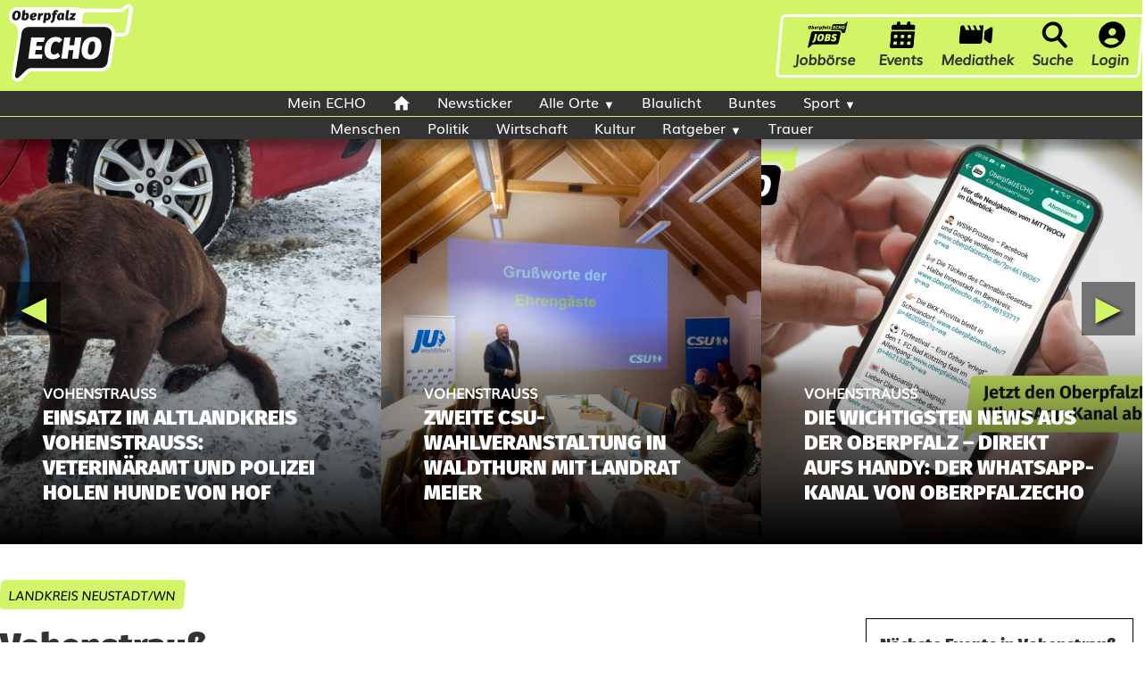

--- FILE ---
content_type: text/html; charset=utf-8
request_url: https://oberpfalzecho.de/ort/vohenstrauss
body_size: 36081
content:
<!DOCTYPE html>
<html lang="de-DE">
<head>
    <meta charset="UTF-8">
    <meta name="viewport" content="width=device-width, initial-scale=1, maximum-scale=5">
    <meta name="description" content="Übersicht der Artikel für den Ort Vohenstrauß - Seite 1 von 48">
    <meta name="keywords" content="Vohenstrauß, Nachrichten, Oberpfalzecho">
    <meta name="robots" content="index, follow, max-snippet:-1, max-image-preview:large">
    <title>Vohenstrauß</title>
    
    <meta name="theme-color" content="#d1f567">
    <meta property="og:title" content="Vohenstrauß">
    <meta property="og:description" content="Übersicht der Artikel für den Ort Vohenstrauß - Seite 1 von 48">
		<meta property="og:image" content="https://redaktion.oberpfalzecho.de/wp-content/uploads/2024/03/WA-Kanal-scaled.jpg">
    <meta property="og:type" content="website">
    <meta property="og:url" content="https://oberpfalzecho.de/ort/vohenstrauss">
    <meta property="og:site_name" content="oberpfalzecho.de">
    <meta name="twitter:card" content="summary_large_image">
    <meta name="twitter:title" content="Vohenstrauß">
    <meta name="twitter:description" content="Übersicht der Artikel für den Ort Vohenstrauß - Seite 1 von 48">

    <link rel="canonical" href="https://oberpfalzecho.de/ort/vohenstrauss">
    <link rel="icon" type="image/png" href="https://oberpfalzecho.de/favicon-1.png">
    <link rel="apple-touch-icon" href="https://oberpfalzecho.de/favicon-1.png">
	<script async src="https://pagead2.googlesyndication.com/pagead/js/adsbygoogle.js?client=ca-pub-8587838306334353"
     crossorigin="anonymous"></script>
<script async src="https://www.googletagmanager.com/gtag/js?id=G-ZEL46ZT7P9"></script>
<script>
  window.dataLayer = window.dataLayer || [];
  function gtag(){dataLayer.push(arguments);}
  gtag('js', new Date());

  gtag('config', 'G-ZEL46ZT7P9');
</script>    <style nonce="7LumelFx8tX7XGsZ+fLIjw==">
a.sidebar-button {
    background-color: #d1f567;
    color: #333;
    padding: 5px 10px;
    margin: 4px 0;
    font-size: .8em;
    transform: skewX(-5deg);
    border-radius: 5px;
    display: inline-block;
    text-decoration: none;
    font-family: 'Muli';
}
a.sidebar-button:hover {
    background-color: #333;
    color: #d1f567;
}
.site-logo-ad {
    color: #000;
    display: flex;
    flex-direction: column;
    font-size: 12px;
}
.breadcrumb li {

}
.breadcrumb li:hover {

}
.breadcrumb a {
    color: black;
    text-transform: uppercase;
    background-color: #d1f567;
    padding: 5px 10px;
    margin: 10px 0;
    font-size: .9rem;
    transform: skewX(-5deg);
    border-radius: 5px;
    display: inline-block;
    text-decoration: none;
    font-family: 'Muli';
}
.breadcrumb a:hover {
    color: #d1f567;
	text-decoration:none;
	background-color: #333;
}
.breadcrumb li:first-child, .breadcrumb li:last-child {
    display: none;
}



.socials {
  border: 1px solid black;
  padding: 15px;
  font-family: 'Fira Sans';
}

.socials h3 {
  font-family: 'Fira Sans';
  font-size: 1.3em;
  color: black;
  border-bottom: 4px solid #d1f567;
  margin-bottom: 1rem;
}

.socials a {
  color: black;
}

.socials-grid {
  display: grid;
  grid-template-columns: 1fr 1fr;
  gap: 1rem;
  list-style: none;
  padding: 0;
  margin: 0;
  grid-column-gap: 1.5rem;
  grid-row-gap: .5rem;
  align-items: center;
}

.socials-grid li {
  display: block;
}

.social__item {
  display: flex;
  align-items: center;
  text-decoration: none;
  width: 100%;
}
.social__item img {
    filter: invert(1);
    background: white;
    border-radius: 4px;
    padding: 3px;
}
.social__item svg {
  width: 22px;
  height: 22px;
  flex-shrink: 0;
  fill: #fff;
  background: #000;
  border-radius: .25rem;
  padding: .25rem;
}

.social__item p {
  margin: 0 0 0 0.5rem;
}

.social_full {
  grid-column: span 2;
}


.nav__icons {
    display: flex;
    flex-wrap: wrap;
    align-items: center;
	transform: skew(-5deg);
    border: 3px solid white;
    border-radius: 5px;
}

.nav__inner {
    display: flex;
    gap: 20px;
}

.nav__item {
    display: flex;
    align-items: center;
    text-decoration: none;
    color: #333;
    font-size: 16px;
	flex-direction: column;
	font-family: 'Muli';
    font-weight: 600;
	padding: 5px 10px;
	transition: all 0.3s ease;
}

.nav__item-icon, .nav__item--close {
    width: auto;
    height: 30px;
}

.searchbar {
    display: none;
    width: 100%;
    margin-top: 10px;
}

.searchbar.active {
    display: flex;
	position: absolute;
    margin-top: 40px;
	background: white;
	height: 30px;
}

.searchbar__input {
    width: 100%;
    padding: 8px;
    border: none;
}

.searchbar__submit {
    background: none;
    border: none;
    cursor: pointer;
    padding: 8px;
	background: white;
}

.searchbar__submit svg {
    width: 17px;
    height: 17px;
}
.block-image-grid img {
    max-width: 100%;
    min-height: 100%;
    object-fit: cover;
}
@media (max-width: 1024px) {

	.nav__icons{display:none;}
	#mobile-menu .nav__icons{display:flex;width: 96%;margin: 0 auto;}
	#mobile-menu .nav__item {color: #333;}
	#mobile-menu .nav__inner {background: #d1f567;overflow-x: scroll;white-space: nowrap;scroll-behavior: smooth;transition: scroll-left 0.8s cubic-bezier(0.4, 0, 0.2, 1);}
}


@font-face {
     font-family: Muli;
     src: url('https://oberpfalzecho.de/font/Muli-1GDlj.ttf');
	 font-display: swap;
}
 @font-face {
     font-family: Fira Sans;
     src: url('https://oberpfalzecho.de/font/FiraSans-Medium.ttf');
	 font-display: swap;
}
 @font-face {
     font-family: Fira Sans;
     font-weight: bold;
     src: url('https://oberpfalzecho.de/font/FiraSans-Black.ttf');
	 font-display: swap;
}
.sidebar_box h3 {
    border-bottom: 4px solid #d1f567;
    margin-bottom: 20px;
}
nav ul li a {
    font-weight: 400 !important;
    font-family: 'Muli';
	font-size: 1em;
}
.nav-wrapper {
    width: 100%;
    background: #333;
    height: 28px;
    position: sticky;
    top: 0;
    z-index: 99;
}
.topheader {
    width: 100%;
    margin-left: 0;
    margin-right: 0;
	padding:0;
	border:none;
}
body {
     box-shadow: 0 2px 500px #bbbbbb;
}
.article-meta {
    display: flex;
    gap: 30px;
    flex-wrap: wrap;
}
.articleimage{
}
.thumbBlock{
    border-radius:5px!important
}
.trc-main-label{
    padding:0 20px 20px
}
.videoCube{
    background-color:#fff!important;
    box-shadow:0 2px 5px rgba(0,0,0,.1)!important;
    border-radius:5px!important
}
section {
     margin-top: 20px;
	 max-width:970px;
}
 article h1 {
     font-family: 'Fira Sans' !important;
     font-weight: bold;
     padding-bottom: 5px;
     color: #000000 !important;
     font-size: 2em !important;
}
.search-form {
    padding-bottom: 10px;
}
.header-wrapper {
    display: flex;
    flex-wrap: wrap;
    justify-content: space-between;
    align-items: center;
    padding: 0;
	max-width:1290px;
	margin:0 auto;
}
.search-form{
    text-align:center;
    margin:10px 0;
	padding-right: 10px;
}
.search-form input[type=text]{
    padding:8px;
    width:200px;
    border:1px solid #ddd;
    border-radius:5px
}
.search-form button{
    padding:8px 15px;
    background:#d1f567;
    color:#fff;
    border:none;
    border-radius:5px;
    cursor:pointer
}
.search-form button:hover{
    background:#dbaf6e}
.sr-only{
    position:absolute;
    width:1px;
    height:1px;
    padding:0;
    margin:-1px;
    overflow:hidden;
    clip:rect(0,0,0,0)
}
.mleftvalign{
    margin-left: 5px;
    vertical-align:middle;
}
.mtop3{
    margin-top: 6px;
    margin-left: 10px;
}
.topheader{
	background-color:#d1f567;
}
 section a:hover, aside a:hover, table a:hover, .sources a:hover{
    text-decoration-color: #000000 !important;
}
section a, aside a, table a, .sources a{
    color: #000000;
    text-decoration-color: #d1f567;
    font-weight: 500;
}
nav ol {
    margin: 0;
}
section h2 {
    margin-top: 20px;
    margin-bottom: 10px;
    #text-decoration: underline;
    #text-decoration-color: #d1f567;
}
section figure {
    max-width: 100%;
}
ol,ul {
    margin: 20px;
}
main {
    max-width: 1290px;
    margin: 0 auto;
}
header h1,nav ul li a:hover{
    color:#d1f567}
article a:not(:has(*)){
	color: #333;
    background: #d6f677;
    padding: 1px 5px;
    display: inline-flex;
    height: 25px;
    align-items: center;
    line-height: 1;
    text-decoration: none;
	border-radius:4px;
}
article a:not(:has(*)):hover{
	color: #d6f677;
    background: #333;
}
.ort-parent a {
    background: #333;
}
.ort-name a:hover {
    background: #d6f677;
    color: #333;
}
.mobile-nav a:hover{
	background:#d1f567;
	color:#333;
	border-bottom: 3px solid #d1f567;
	max-height: 28px;
}
.menu-item-has-children a:hover{
	border-bottom: none !important;
	max-height: 100% !important;
}
li.menu-item-has-children {
    max-height: 100% !important;
}
.breadcrumb ol,nav ul{
    display:flex;
    list-style:none
}
.site-logo img,article img{
    max-width:100%;
    height:auto
}
.site-logo img{
    height: 96px;
    width: 139px;
}
article figure,table{
    margin:20px 0
}
.author-label,.modified-label,.published-label{
    font-weight:700
}
.sources a,nav ul li a{
    transition:color .3s
}
article,article img,aside{
    border-radius:5px
}

.sources a:hover,aside ul li a:hover{
    text-decoration:underline
}
.breadcrumb ol,.mobile-nav ul,.sources ul,aside ul,nav ul{
    list-style:none
}
.mobile-nav,.mobile-nav a,.mobile-nav li{
    position:relative
}
.sub-menu li,tbody td{
    border-bottom:1px solid #454545;
}
*{
    margin:0;
    padding:0;
    box-sizing:border-box
}
body{
    font-family:'Muli',sans-serif;
    line-height:1.6;
    color:#333;
    max-width:100%;
    margin:0 auto;
    }
.site-logo{
    text-align:center;
    padding-left:10px
}
header{
    background-color:#fff;
    border-bottom:2px solid #d1f567;
    padding:0;
}
header h1{
    font-size:2.5rem;
    text-align:left
}
header h1 a{
    text-decoration:none;
    color:inherit
}
nav ul{
    justify-content:center;
    margin-top:15px
}
nav ul li{
    margin:0 15px
}
nav ul li a{
    text-decoration:none;
    color:#333;
}
article h1,aside h2{
    color:#222;
    margin-bottom:15px
}
.article-meta p{
    margin:5px 0;
    font-size:.95rem;
    color:#666
}
.breadcrumb{
    background-color: #fff;
}
.breadcrumb li{
    margin-right:10px
}

article h1{
    font-size:2rem;
    line-height: 1.2em;
}
article p{
    margin-bottom:15px;
    font-size:1.1rem;
    font-family: 'Muli';
}
article time{
    color:#333;
    font-size:.8rem;
}
article figcaption,footer{
    text-align:center;
    font-size:.9rem
}
article figcaption{
    font-style:italic;
    color:#555;
    margin-top:0px;
    padding: 0px;
    line-height: 1.3em;
}
article blockquote{
    background-color: #ffffff;
    padding: 10px;
    margin: 0;
    font-size: 1em;
    transform: skewX(-5deg);
    border-radius: 5px;
    text-decoration: none;
    font-family: 'Muli';
    color: #333;
    display: block;
	margin: 20px;
	box-shadow: 0 2px 8px rgba(0, 0, 0, .2);
}
article blockquote::before{
    content: "“";
    position: absolute;
    top: -15px;
    left: -25px;
    font-size: 5em;
    line-height: 1;
    color: #d1f567;
    transform: skewX(5deg);
    pointer-events: none;
    z-index: 1;
    font-family: 'Fira Sans';
    text-shadow: 2px 1px 1px rgb(51 51 51 / 80%);
}
cite {
    background-color: #333;
    padding: 5px 10px;
    margin: 0;
    font-size: .85em;
    border-radius: 5px;
    text-decoration: none;
    font-family: 'Muli';
    color: #d1f567;
    display: inline-block;
	float: right;
    margin-top: -10px;
}
table{
    width:100%;
    max-width:800px;
    border-collapse:collapse
}
thead th{
    background-color:#555;
    color:#fff;
    font-size:1.2rem;
    padding:12px;
    text-align:left
}
tbody td{
    padding:10px 15px;
    font-size:1rem;
    color:#333
}
.sub-menu li:last-child,tbody tr:last-child td{
    border-bottom:none
}
tbody td:first-child{
    font-weight:700;
    width:30%;
    background-color:#f9f9f9
}
tbody td:nth-child(2){
    width:70%
}
.sources ul{
    padding:0;
    margin:0
}
.sources li{
    list-style-type:none;
    margin:5px 0
}
.sources a:hover{
    color:#d1f567}
aside{
    padding:20px;
    margin-bottom:30px;
}
aside h2{
    font-size:1.5rem
}
aside ul li{
    margin-bottom:10px
}
aside ul li a:hover{
    color:#d1f567}
footer{
    padding:20px 0;
    color:#666;
    border-top:1px solid #ddd;
    margin-top:30px
}
@media (max-width: 1024px) {
	main {
		padding: 10px;
	}
	body {
		padding: 0;
    }
    .articleimage {
        float: none;
        width: 100%;
        margin-left: 0;
        margin-bottom: 0;
        padding: 0;
    }
    article h1 {
         font-size: 2rem;
         padding: 20px;
    }
     header{
        padding: 10px 0 !important;
    }
    header h1{
        font-size:2rem
    }
    nav ul{
        flex-direction:column;
        text-align:center
    }
    nav ul li{
        margin:0;
		padding:5px 0;
    }
    article{
        padding:20px
    }
    article h1{
        font-size:1.8rem
    }
    .breadcrumb ol{
        flex-wrap: wrap;
    }
    .breadcrumb li:not(:last-child)::after {
         content: "›";
         margin-left: 8px;
    }
    .breadcrumb li::after{
        content:""
    }
}
@media (max-width: 1024px) {
	 header {
		border-bottom: none !important;
	 }
	 .homepage-two-cols {
		margin: 0 !important;
		padding: 0 !important;
	}
	.sidebar_updated_time {
		display: none;
	}
	section {
		margin-top: 0 !important;
	}
	.sidebar {
		width: 100% !important;
		padding: 20px;
		position:relative !important;
	}
	.sidebar_box.ad_sidebar {
		display: flex;
		justify-content: center;
	}
	.maincontent {
		padding: 0 10px;
	}
	.card-md, .card-sm {
		grid-template-columns: 1fr !important;
        grid-auto-rows: auto !important;
        padding: 0 !important;
        margin: 0 !important;
	}
	.card-md img, .card-sm img {
		width: 100%;
		height: auto;
		object-fit: cover;
	}
    .contentwrapper {
         flex-direction: column;
    }
     .translate-dropdown {
         display: none !important;
    }
     .share-buttons-svg {
         display: none;
    }
     .share-button {
        display: inline-flex !important;
        padding: 8px 12px !important;
        border-radius: 5px;
        align-items: center;
        color: #fff;
        text-decoration: none;
    }
     .share-button svg, .translate-dropdown .translate svg {
         vertical-align: text-bottom !important;
    }
     .share-button.pdf {
         font-size: 0;
         height: 34px;
         display:none !important;
    }
     .share-buttons {
        position: static;
        background: none;
        border-top: 2px solid #e1e1e1;
        padding-top: 10px;
        gap: 6px;
        display: flex;
        justify-content: center;
        margin: 10px 0;
    }
     .share-button.pdf svg {
         margin-left: 0px;
    }
     .header {
         padding: 0px 0 !important;
    }
     span[itemprop="author"] {
         font-weight: normal;
    }
     span.author-label {
         font-weight: normal;
         margin-right: 0;
    }
     .article-meta {
         display: flex;
         gap: 5px;
         flex-wrap: wrap;
    }
     .article-meta time {
         font-style: normal !important;
    }
     .topheader {
        width: 100%;
        margin-left: 0;
        margin-right: 0;
        padding: 0 10px !important;
        position: sticky;
        border-top: none;
        border-bottom: 2px solid #d1f567;
        z-index: 999;
        height: 50px;
		top: 0;
    }
     .site-logo {
        text-align: center;
        padding: 2px;
        max-width: 75px;
    }
	.site-logo img {
		height: 100%;
		width: auto;
	}
     .search-form {
         display: none;
    }
     .breadcrumb {
         display: none;
    }
     .nav-toggle-label {
        right: 10px;
        top: 15px;
    }
     .mobile-nav ul {
        top: 100%;
        bottom: auto;
        right: 0;
        width: 250px;
        background: #fff;
        box-shadow: 0 5px 10px rgba(0, 0, 0, 0.2);
    }
     ul.sub-menu {
         overflow: scroll;
         max-height: 200px;
         border-top: 2px solid #d1f567;
         border-bottom: 2px solid #d1f567;
    }
    .menu-item-has-children .sub-menu, .sub-menu .menu-item-has-children .sub-menu {
		position: static;
		width: 100%;
		box-shadow: none;
		background: #f9f9f9;
		overflow: visible;
		max-height: 300px;
        overflow-y: auto;
	}
	ul.sub-menu ul.sub-menu {
		border-top: none;
		border-bottom: none;
	}
     div#tbl-next-up {
         margin-bottom: 20px;
         z-index: 998 !important;
    }
     article h1 {
         font-size: 1.6rem !important;
    }
}
 @media (max-width:480px){
    article h1 {
         font-size: 2rem;
         padding: 0px;
         line-height: 1.2em;
    }
    article h1{
        font-size:1.5rem
    }
    article p{
        font-size:1rem;
        font-family: 'Muli';
    }
}
 .nav-toggle{
    display:none
}
.nav-toggle-label{
    display:none;
    cursor:pointer;
    width:30px;
    height:25px;
    position:absolute;
    top:-20px;
    right:7px
}
.nav-toggle-label span{
    display:block;
    width:100%;
    height:3px;
    background:#000000;
    margin:5px 0;
    transition:.3s
}
.mobile-nav ul{
    padding:0;
    margin:0;
    display:flex;
    justify-content:center;
	box-shadow: 0px 10px 10px hsl(0deg 0% 0% / 40%);
}
.menu-item-has-children:hover .sub-menu,.mobile-nav a{
    display:block
}
.mobile-nav li{
    margin:0;
	max-height: 28px;
}
.menu-item-has-children li a {
    padding: 10px 10px !important;
}
.mobile-nav a{
    color:#fff;
    text-decoration:none;
    padding:0
}
.menu-item-has-children>a::after{
    content:'\25BC';
    font-size:.8rem;
    margin-left:5px;
    vertical-align:middle
}
.menu-item-has-children .sub-menu{
    display:none;
    position:absolute;
    top:100%;
    left:0;
    background:#333;
    box-shadow:0 5px 10px rgba(0,0,0,.2);
    min-width:200px;
    z-index:1000;
    max-height:600px;
}
.sub-menu li{
    margin:0;
	max-height: 100% !important;
}
.sub-menu a {
    padding: 10px 15px;
    font-size: 1rem;
    color: #fff;
    display: block;
    white-space: nowrap;
}
.sub-menu a:hover{
	background: #d1f567;
    color: #333333;
}
ul.sub-menu {
    width: auto;
}
@media (max-width: 1024px) {
	.mobile-nav a{color:#333;}
    .nav-toggle-label{
        display:block
    }
    .mobile-nav ul{
        display:none;
        flex-direction:column;
        position:absolute;
        top:42px;
        right:0;
        background:#fff;
        width:250px;
        box-shadow:0 5px 10px rgba(0,0,0,.2)
    }
    .mobile-nav li{
        margin:0;
        border-bottom:1px solid #ddd
    }
    .mobile-nav a{
        padding:15px
    }
    .nav-toggle:checked~ul{
        display:flex
    }
    .menu-item-has-children .sub-menu{
        position:static;
        width:100%;
        box-shadow:none;
        background:#f9f9f9
    }
    .menu-item-has-children>a::after{
        content:'\25BC';
        font-size:.8rem;
        margin-left:5px;
        vertical-align:middle
    }
    .sub-menu li{
        border-bottom:1px solid #ccc
    }
    .nav-toggle:checked+.nav-toggle-label span:first-child{
        transform:rotate(45deg) translate(5px,5px)
    }
    .nav-toggle:checked+.nav-toggle-label span:nth-child(2){
        opacity:0
    }
    .nav-toggle:checked+.nav-toggle-label span:nth-child(3){
        transform:rotate(-45deg) translate(7px,-7px)
    }
}
footer nav ul {
    display:flex;
    justify-content:center;
    gap:15px;
    padding:10px 0;
    list-style:none;
}
footer nav ul li a {
    color:#666;
    text-decoration:none;
    font-size:.95rem;
}
footer nav ul li a:hover {
    color:#d1f567;
    text-decoration:underline;
}
.share-buttons{
    display:flex;
    gap:6px;
    border-top:2px solid #e1e1e1;
    padding-top:10px
}
.share-button,.translate-dropdown .translate{
    padding:5px 10px;
    color:#fff;
    font-size:12px;
    line-height:16px;
    display:inline-flex
}
.share-button{
    text-decoration:none;
    border-radius:5px;
    align-items:center
}
.share-button svg,.translate-dropdown .translate svg{
    width:16px;
    height:16px;
    vertical-align:middle
}
.facebook{
    background-color:#3b5998
}
.facebook:hover{
    background-color:#2a4373
}
.twitter{
    background-color:#000
}
.twitter:hover{
    background-color:#333
}
.whatsapp{
    background-color:#25d366
}
.whatsapp:hover{
    background-color:#1ba04e
}
.pdf{
    background-color:#d1f567}
.pdf:hover{
    background-color:#b71c1c
}
.translate-dropdown{
    position:relative;
    display:inline-flex;
    align-items:center
}
.translate-dropdown .translate{
    background-color:#555;
    border:none;
    border-radius:5px;
    align-items:center
}
.translate-dropdown .translate:hover{
    background-color:#444
}
.translate-dropdown select{
    position:absolute;
    top:0;
    left:0;
    width:100%;
    height:100%;
    opacity:0;
    cursor:pointer
}
.visually-hidden{
    position:absolute;
    width:1px;
    height:1px;
    padding:0;
    margin:-1px;
    overflow:hidden;
    clip:rect(0,0,0,0);
    border:0
}
.newsletter-subscribe {
     background: #f9f9f9;
     padding: 20px;
     border-radius: 5px;
     margin: 20px 0;
     max-width: 560px;
     float: left;
     margin-right: 20px;
     box-shadow: 0 2px 5px rgb(0 0 0 / 10%);
}
.newsletter-subscribe h3 {
     margin-top: 0;
     font-size: 1.3rem;
}
.newsletter-subscribe p {
     margin: 10px 0;
}
.newsletter-subscribe form {
     display: flex;
     gap: 10px;
}
.newsletter-subscribe input[type="email"] {
     padding: 8px;
     border: 1px solid #ddd;
     border-radius: 5px;
     flex-grow: 1;
}
.newsletter-subscribe button {
     padding: 8px 15px;
     background: #d1f567;
     color: #333;
     border: none;
     border-radius: 5px;
     cursor: pointer;
}
.newsletter-subscribe button:hover {
     background: #dbaf6e;
}
.newsletter-head {
     font-weight: bold;
     font-size: 20px;
}
.honeypot {
     display: none;
}
@media (max-width: 1024px) {
    .newsletter-subscribe{
        margin-right: 0;
         float: none;
    }
}
.breadcrumb ol, nav ul {
    flex-wrap: wrap;
}
footer a {
    color: #666;
    font-weight: bold;
    text-decoration:none;
}
.subtitle{
    font-weight: 600;
    font-family: 'Fira Sans';
}
article h3 {
     font-family: 'Fira Sans';
     font-weight: bold;
     font-size: 1.4em;
}
.sidebar {
     width: 300px;
	 min-width:300px;
	 position: sticky;
     bottom: 20px;
     align-self: flex-end;
}
.contentwrapper {
     display: flex ;
     gap: 20px;
     overflow-wrap: anywhere;
	 margin-bottom: 40px;
}
.category-tag {
     background: #d1f567;
     width: auto;
     display: inline-block;
     border-radius: 4px;
     padding: 2px 10px;
     text-transform: uppercase;
     transform: skew(-5deg);
    margin-bottom: 15px;
}
@media (min-width:1025px) {
	.sub-menu .menu-item-has-children .sub-menu {
		display: none;
		position: absolute;
		top: 0;
		left: 100%;
		background: #333;
		box-shadow: 0 5px 10px rgba(0,0,0,.2);
		width: auto;
		z-index: 1001;
		white-space: nowrap;
	}
	.sub-menu .menu-item-has-children:hover .sub-menu {
		display: block;
		max-height: 400px;
        overflow-y: auto;
	}
}
.ad_leaderboard img {
    border-radius: 0;
}
.menu-item-has-children .sub-menu {
    display: none;
    position: absolute;
    top: 100%;
    left: 0;
    background: #333;
    box-shadow: 0 5px 10px rgba(0,0,0,.2);
    min-width: 200px;
    z-index: 1000;
    max-height: 600px;
}
.menu-item-has-children:hover .sub-menu {
    display: block;
}
@media (min-width:1025px) {
    .sub-menu .menu-item-has-children .sub-menu {
        display: block;
        position: absolute;
        top: 0;
        left: 100%;
        background: #333;
        box-shadow: 0 5px 10px rgba(0,0,0,.2);
        width: auto;
        z-index: 1001;
        white-space: nowrap;
        opacity: 0;
        visibility: hidden;
        transition: opacity 0s linear 0.5s, visibility 0s linear 0.5s;
    }
    .sub-menu .menu-item-has-children:hover .sub-menu {
        opacity: 1;
        visibility: visible;
        max-height: 400px;
        overflow-y: auto;
        transition-delay: 0.5s;
    }
}
.nav__item:hover {
    transform: scale(1.15);
    transition: all 0.3s ease;
}
.mobile-nav li a {
	padding: 0 15px;
}

/* --- NEW MOBILE MENU --- */
.mmenu-wrap{position:relative;z-index:9999}
.mmenu-burger{display:none}
.mmenu-burger-label{
    position:absolute;top:12px;right:12px;width:30px;height:24px;cursor:pointer;
    display:flex;flex-direction:column;justify-content:space-between
}
.mmenu-burger-label span{height:4px;width:100%;background:#000;transition:.3s}

.mmenu{
    position: fixed;
    top: 0;
    right: -100%;
    width: 100%;
    height: 100vh;
    background: #333;
    box-shadow: 0 0 20px rgba(0, 0, 0, .25);
    overflow-y: auto;
    transition: right .35s ease;
    padding: 60px 0 20px 0;
}
.mmenu-root,.mmenu-sub{list-style:none;margin:0;padding:0}
.mmenu-item{position:relative;border-bottom:1px solid #454545}
.mmenu-item>a{display:block;padding:12px 18px;font-size:16px;color:#fff;text-decoration:none}
.mmenu-item.has-children>.mmenu-toggle{
    position:absolute;right:0;top:0;width:50px;height:50px;border:none;cursor:pointer;background: none;
}
.mmenu-toggle:after{content:"▼";font-size:20px;line-height:20px;color:#d1f567}
.mmenu-item.open>.mmenu-toggle:after{content:"–"}
.mmenu-sub{display:none;background:#272727}
.mmenu-item.open>.mmenu-sub{display:block}
.mmenu-burger:checked~label span {
    background: #d1f567;
}

.mmenu-burger:checked~label span:nth-child(1){transform:rotate(45deg) translate(5px,6px)}
.mmenu-burger:checked~label span:nth-child(2){opacity:0}
.mmenu-burger:checked~label span:nth-child(3){transform:rotate(-45deg) translate(6px,-6px)}
.mmenu-burger:checked~.mmenu{right:0}

.mmenu-burger-label{position:fixed; top:12px; right:12px; z-index:10002;}
.mmenu{z-index:10000;}

ul.mmenu-sub.mmenu-sub-sub {
    background: #000;
}
.mmenu-search{display:none;padding:12px 18px;background:#333333;z-index:10001}
.mmenu-search.open{display:block}
.mmenu-search input{width:100%;padding:8px;border:1px solid #ccc;border-radius:4px}
.mmenu-search button{margin-top:8px;width:100%;padding:10px;border:0;border-radius:4px;background:#d1f567;color:#333;cursor:pointer;font-weight: 600;font-family: 'Muli';}

/* Sichtbarkeit */
@media (max-width:1024px){
    .mmenu-wrap{display:block}
	.nav-wrapper {display: none;}
}
@media (min-width: 1025px) {
    .mmenu-wrap{display:none!important}
}
.mmenu-filter-input { 
	width: calc(100% - 20px);
    padding: 10px;
    margin: 10px;
    background: #4f4f4f;
    border: none;
    box-shadow: inset 1px 1px 5px black;
    height: 50px;
	color: white;
	border-radius: 4px;
}
.mmenu-search-results { list-style: none; padding: 0; }
.mmenu-search-results .mmenu-item { border-bottom: 1px solid #454545; }
.mmenu-filter-wrapper { position: relative; width: 100%; }
.mmenu-filter-clear { 
    position: absolute; 
    right: 20px; 
    top: 50%; 
    transform: translateY(-50%); 
    background: none; 
    border: none; 
    cursor: pointer; 
    padding: 0; 
}
/* Desktop: Suchfeld unterhalb der nav__icons, über allem floatend */
@media (min-width: 1024px) {
  .topheader .nav__icons {
    position: relative;
    z-index: 100;
  }
  #searchbar {
    position: absolute;
    top: 26px;
    left: 0;
    right: 0;
    display: none;
    z-index: 9999;
    background: #fff;
    padding: 20px 10px;
	box-shadow: 0 12px 24px rgba(0, 0, 0, .15);
	width: calc(100% + 6px);
	margin-left: -3px;
  }
  #searchbar.active {
    display: flex;
    align-items: center;
    gap: .5rem;
  }
  #searchbar .searchbar__input {
    flex: 1;
  }
}
#mobile-menu .nav__icons .nav__inner { position: relative; }
.scroll-hand-floating{
  position: absolute;
  top: 50%;
  transform: translateY(-50%);
  z-index: 9999;
  pointer-events: none;
  fill: #fff;
  filter: drop-shadow(2px 4px 6px black);
}
.scroll-hand-floating svg{
  width: 72px;
  height: 72px;
}
@media (max-width: 1024px) {
	.nav__item {
		font-size: 14px;
	}
	.nav__inner {
		gap: 5px;
	}
}
footer {
    background-color: #000;
    color: #fff;
    padding: 40px 20px;
    width: 100%;
}
.footer-container {
    display: flex;
    justify-content: space-between;
    max-width: 1200px;
    margin: 0 auto;
    flex-wrap: wrap;
    font-family: 'Muli', sans-serif;
}
.footer-block {
    flex: 1;
    min-width: 200px;
    margin: 10px;
    padding: 0;
    box-sizing: border-box;
}
.footer__logos {
    display: flex;
    flex-direction: column;
    flex-wrap: wrap;
    gap: 2rem;
    max-width: 160px;
}
.footer_link {
    color: #fff;
    font-weight: 600;
    text-decoration: none;
}
.footer_link:hover {
    text-decoration: underline;
}
.footer-block ul {
    list-style: none;
    margin: 0;
    padding: 0;
}
.footer-block li {
    margin: 0;
    padding: 5px 0;
    text-align: left;
}
.footer-block p {
    margin: 0 0 10px 0;
	font-family: 'Fira Sans';
    font-size: 1.2rem;
    text-align: left;
    font-weight: 600;
}
.footer__nav.icon-text {
    display: flex;
    flex-direction: column;
}
.icon-text__item {
    display: flex;
    align-items: center;
    text-decoration: none;
    margin-bottom: 10px;
}
.icon-text__item svg {
    width: 24px;
    height: 24px;
    margin-right: 10px;
    background-color: #fff;
    padding: 4px;
    border-radius: 4px;
}
.icon-text__item svg path {
    fill: #000;
}
.icon-text__item p {
    margin: 0;
    color: #fff;
    font-weight: 600;
    font-family: 'Muli', sans-serif;
	font-size: .9rem;
}
.icon-text__item:hover p {
    text-decoration: underline;
}
.footer .apps {
    margin-bottom: 1rem;
}
.apps {
    display: flex;
    flex-wrap: wrap;
    gap: 1rem;
}
.apps img {
    height: 40px;
    max-width: 100%;
}
@media (max-width: 1024px) {
  .footer-container {
    flex-direction: column;
    align-items: stretch;
    gap: 1.5rem;
  }
  .footer-block {
    flex: 0 0 100%;
    min-width: 0;
    margin: 0;
  }
  .footer__logos {
    max-width: none;
    flex-direction: row;
    align-items: center;
    gap: 1rem;
  }
  .footer__logos img {
    height: 70px;
    max-width: 100%;
  }
  .icon-text__item {
    align-items: flex-start;
    word-break: break-word;
  }
  .apps {
    gap: .75rem;
  }
}
.quick-nav {
  position: fixed;
  bottom: 0;
  left: 0;
  right: 0;
  display: flex;
  justify-content: space-around;
  background: #d1f567;
  border-top: 1px solid #ddd;
  padding: 0;
  z-index: 1000;
}
.quick-nav svg {
    fill: black;
}
.quick-nav a {
    width: 48px;
    height: 48px;
	display: flex;
	align-items: center;
	justify-content: center;
}
#mmenu-burger:checked ~ .quick-nav {
  display: none;
}
@media (min-width: 1024px) {
  .quick-nav {
    display: none;
  }
}
.nav__item--meinecho {
    position: relative;
    display: inline-block;
}

.nav__item--meinecho .nav__dongle {
    position: absolute;
    top: -4px;
    right: -4px;
    background: #d00;
    color: #fff;
    font-size: 12px;
    font-weight: 700;
    padding: 3px 5px;
    border-radius: 20px;
    line-height: 1;
    min-width: 16px;
    text-align: center;
    pointer-events: none;
}
a.share-btn, button.bookmark-btn {
    flex-direction: row;
    gap: 10px;
    background-color: #efefef;
    padding: 5px 10px;
    margin: 0;
    font-size: .8em;
    transform: skewX(-5deg);
    border-radius: 5px;
    text-decoration: none;
    font-family: 'Muli';
    color: #333333;
    display: flex;
    justify-content: space-between;
    height: 34px;
	border:0;
	cursor:pointer;
}
a.share-btn:hover, button.bookmark-btn:hover {
    background: #333333;
    color: #d2f56c;
}
h3.list-title, h3.tile-title {
    font-family: 'Fira Sans';
}
p.list-excerpt {
    font-size: 1rem;
}
.deluxe-rubrik-kombi .desktop-ad { display:block; text-align:center; }
.deluxe-rubrik-kombi .desktop-ad img, .deluxe-rubrik-kombi .mobile-ad img {	max-width:100%;	height:auto;}
.deluxe-rubrik-kombi .mobile-ad { display:none; text-align:center; }
@media(max-width:1024px){
	.deluxe-rubrik-kombi .desktop-ad{display:none;}
	.deluxe-rubrik-kombi .mobile-ad{display:block;}
}
@media(max-width:1340px){
	
}
.subheader__inner p {
    margin-bottom: 20px;
}
section li {
    font-size: 1.2rem;
}

.main-menu {
  display: flex;
  flex-wrap: wrap;
  justify-content: center;
  gap: 0;
  margin: 0;
  padding: 0;
  list-style: none;
  background: #333;
}

.half {
  display: flex;
  gap: 5px;
  justify-content: center;
  flex: 0 0 auto;        /* verhalten sich wie ein normales Flex-Item */
}

@media (min-width: 1025px) and (max-width: 1300px) {
  .half {
    flex-basis: 100%;
    justify-content: center;
  }
  .half-1 {
	border-bottom: 1px solid #d1f567;
  }
  	main {
		margin-top: 40px;
	}
}

.event-item a {
    display: -webkit-box;
    -webkit-line-clamp: 4;
    -webkit-box-orient: vertical;
    overflow: hidden;
    text-overflow: ellipsis;
    line-height: 1.4em;
    max-height: 8.8em;
}
.deluxe-rubrik-kombi {
    margin: 20px 0;
	min-height: 255px;
}
.footer-block .icon-text__item p {
    color: white;
}
.einschub{
	min-height:0;
}
.social__item p {
    font-size: .9rem;
	color: black;
}
.btn_author_article{
	color: black;
    text-transform: uppercase;
    background-color: #d1f567;
    padding: 5px 10px;
    margin: 10px 0;
    font-size: .9rem;
    transform: skewX(-5deg);
    border-radius: 5px;
    display: inline-block;
    text-decoration: none;
    font-family: 'Muli';
}
.btn_author_article:hover{
	color: #d1f567;
	background-color: #333;
}
.wp-block-columns.is-layout-flex {
    display: flex;
    flex-wrap: wrap;
	align-items: center;
}
@media (max-width: 1024px) {
	.wp-block-columns.is-layout-flex {
		flex-direction:column;
	}
}
.trauer-vorspann .tile-title {
    font-family: 'Muli' !important;
    font-weight: 300 !important;
    font-size: .9rem;
}
</style>
    <style nonce="7LumelFx8tX7XGsZ+fLIjw==">
        /* CSS aus index.php übernommen */
        main { margin-top: 30px; }
/* Bestehende Stile beibehalten */
.slider__slide-wrap {
    display: flex;
    flex-direction: column;
    height: 100%;
    left: 0;
    position: absolute;
    top: 0;
    transform: translateY(-20px);
    width: 100%;
}
.slider__slide-inner {
    color: #fff;
    display: flex;
    flex-direction: column;
    height: 110%;
    justify-content: flex-end;
    left: 0;
    padding: 0 3rem;
    top: 0;
    width: 100%;
}
.rubrik {
    align-items: center;
    display: flex;
    flex-wrap: wrap;
    gap: .5rem;
}
.rubrik__inner {
    align-items: center;
    color: var(--color-black);
    display: inline-flex;
    font-size: 16px;
    font-weight: 700;
    justify-content: space-between;
    line-height: 1;
    text-transform: uppercase;
    width: max-content;
}
.rubrik__inner--white { color: #fff; }
.slider__slide-title {
    font-size: 1.5rem;
    font-weight: 900;
    line-height: 1.75rem;
    margin-top: .375rem;
    max-width: 400px;
    text-transform: uppercase;
    font-family: 'Fira Sans';
}

.slider {
    height: 480px;
    left: 50%;
    margin-left: -50vw;
    margin-right: -50vw;
    position: relative;
    right: 50%;
    width: 100vw;
}
        .contentwrapper {
            display: flex;
			gap: 20px;
			overflow-wrap: anywhere;
        }
        .maincontent { flex: 1 1 65%; }
        .sidebar { flex: 1 1 30%; max-width: 300px;}
		.ad_sidebar {
			padding: 0 !important;
			border: 0 !important;
		}
        .grid--2 {
            grid-gap: 1.5rem;
            display: grid;
            grid-template-columns: 1fr;
            margin-top: 2rem;
            width: 100%;
        }
        .card-sm {
            display: grid;
            gap: .875rem;
            grid-auto-rows: min-content;
            grid-template-columns: 140px 1fr;
        }
        .card-sm__image {
            width: 100%;
            max-height: 180px;
            object-fit: cover;
            border-radius: 5px;
        }
        .card__title {
            color: black;
            font-size: 1.2rem;
            font-weight: 900;
            margin-top: 0;
            word-break: break-word;
            font-family: 'Fira Sans';
        }
        .card a { text-decoration: none; }
        .card a:hover { text-decoration: underline; text-decoration-color: black; }
        .card-sm__excerpt {
            font-size: 0.9rem;
            color: #666;
            margin-top: 0.5em;
        }
        .subheader__inner {
            border-bottom: 4px solid #d1f567;
        }
        .subheader h2 {
            color: black;
            font-size: 2rem;
            margin-bottom: 0 !important;
            font-family: 'Fira Sans';
            font-weight: 900;
            margin: 0;
        }
        .ad_leaderboard {
            margin: 10px 0;
        }
        .sidebar_sharing {
			display: flex;
			justify-content: space-between;
		}
		.sidebar_sharing a {
			background-color: #d1f567;
			padding: 5px 10px;
			margin: 0;
			font-size: .8em;
			transform: skewX(-5deg);
			border-radius: 5px;
			display: inline-block;
			text-decoration: none;
			font-family: 'Muli';
			color:#333;
			display: inline-flex;
			justify-content: space-between;
		}
		.sidebar_sharing a:hover {
			background-color: #333;
			color:#d1f567;
		}
		.sidebar_box {
			border: 1px solid black;
			padding: 15px;
			font-family: 'Fira Sans';
			margin-bottom: 20px;
		}
		a.social__item {
			color: black;
		}
		.ad_sidebar{
			padding:0;
			border: none;
		}
		.ad_leaderboard {
			margin-top: 10px;
			margin-bottom: 10px;
		}
        .pagination {
            margin-top: 20px;
            text-align: center;
        }
        .pagination a, .pagination span {
            background-color: #d1f567;
			padding: 5px 10px;
			margin: 10px 0;
			font-size: .9rem;
			transform: skewX(-5deg);
			border-radius: 5px;
			display: inline-block;
			text-decoration: none;
			font-family: 'Muli';
			color: #333;
        }
        .pagination a:hover {
            background: #333;
			color: #d1f567 !important;
        }
.slider__slide-wrap {
    display: flex;
    flex-direction: column;
    height: 100%;
    left: 0;
    position: absolute;
    top: 0;
    transform: translateY(-20px);
    width: 100%;
}
.slider__slide-inner {
    color: #fff;
    display: flex;
    flex-direction: column;
    height: 110%;
    justify-content: flex-end;
    left: 0;
    padding: 0 3rem;
    top: 0;
    width: 100%;
}
.rubrik {
    align-items: center;
    display: flex;
    flex-wrap: wrap;
    gap: .5rem;
}
.rubrik__inner {
    align-items: center;
    color: var(--color-black);
    display: inline-flex;
    font-size: 16px;
    font-weight: 700;
    justify-content: space-between;
    line-height: 1;
    text-transform: uppercase;
    width: -moz-max-content;
    width: max-content;
}
.rubrik__inner--white {
    color: #fff;
}
.slider__slide-title {
    font-size: 1.5rem;
    font-weight: 900;
    line-height: 1.75rem;
    margin-top: .375rem;
    max-width: 400px;
    text-transform: uppercase;
	font-family: 'Fira Sans';
}
.slider__slide-wrap .button {
    padding: 1rem 3rem 1.75rem;
}
.slider a {
    color: #fff;
	text-decoration: none;
}
.button {
    border-radius: 0;
    display: inline-block;
    text-align: left;
}
.button--white .button__inner {
    border: 1px solid #fff;
    color: #fff;
}
.button__inner {
    display: inline-block;
    font-weight: 600;
    padding: .5rem 1.25rem;
}

.slider {
    height: 480px;
    left: 50%;
    margin-left: -50vw;
    margin-right: -50vw;
    position: relative;
    right: 50%;
    width: 100vw;
}
.grid {
    display: grid;
    grid-gap: 1.5rem;
    grid-template-columns: 1fr;
    margin-top: 2rem;
    width: 100%;
}
.card {
    grid-gap: 1.5rem;
    display: grid;
    grid-template-columns: 240px 1fr;
	transition: all 0.3s ease;
	text-decoration: none;
	align-items: center;
}
.card:hover {
    transform: scale(1.05);
    box-shadow: 2px 4px 6px lightgrey;
    transition: all 0.3s ease;
}
.card:hover .card__footer {
    border-bottom: none;
	transition: all 0.3s ease;
}
.card__image {
    width: 100%;
    max-height: 180px;
    object-fit: cover;
}
.card__category-wrap {
    margin-bottom: 0.5rem;
}
.card__category {
    font-size: 0.9rem;
    font-weight: 700;
    text-transform: uppercase;
    color: #333;
}
.card__title {
    color: black;
    font-size: 1.2rem;
    font-weight: 900;
    margin: 0;
    font-family: 'Fira Sans';
}
.card__excerpt {
    font-size: 0.9rem;
    color: #666;
    margin-top: 0.5em;
}
.card__footer {
    align-items: center;
    border-bottom: 1px solid gray;
    color: gray;
    display: flex;
    font-weight: 600;
    justify-content: space-between;
}
.date {
    font-size: 0.9rem;
    color: #666;
}
.date__time {
    margin-left: 0.5rem;
}
.ad_leaderboard {
    margin-top: 0;
    margin-bottom: 10px;
}
section {
    margin-top: 0;
}
.events-sidebar .event-list {
        list-style: none;
        padding: 0;
        margin: 0;
    }
    .events-sidebar .event-item {
        display: flex;
        align-items: center;
        margin-bottom: 10px;
        padding: 10px;
        border-bottom: 1px solid #ddd;
    }
    .events-sidebar .event-date {
        background: #d1f567;
        color: #333;
        font-weight: bold;
        padding: 5px;
        border-radius: 4px;
        margin-right: 10px;
        text-align: center;
        min-width: 50px;
        max-width: 50px;
        height: 60px;
        display: flex;
        flex-direction: column;
        justify-content: center;
        align-items: center;
        box-shadow: 0 2px 4px rgba(0,0,0,0.1);
        font-size: 0.8em;
        line-height: 1.1;
    }
    .events-sidebar .event-date .weekday,
    .events-sidebar .event-date .month {
        font-size: 0.9em;
        text-transform: uppercase;
        font-family: 'Muli';
    }
    .events-sidebar .event-date .day {
        font-size: 2em;
    }
    .events-sidebar .event-item a {
        text-decoration: none;
        color: #000;
        flex: 1;
    }
    .events-sidebar .event-date .today {
        font-size: 1em;
        font-weight: bold;
        text-transform: uppercase;
    }
    .events-sidebar .event-region {
        display: block;
		color: #999;
		font-size: .8em;
    }
    .events-sidebar .event-date .running {
        font-size: 1em;
        font-weight: bold;
        text-transform: uppercase;
    }
    li.event-item {
        transform: scale(1);
        box-shadow: none;
        transition: transform 0.3s ease, box-shadow 0.5s ease;
    }
    li.event-item:hover {
        transform: scale(1.05);
        box-shadow: 2px 4px 6px lightgrey;
        transition: transform 0.3s ease, box-shadow 0.5s ease;
    }
	.jobs-sidebar .job-list {
        list-style: none;
        padding: 0;
        margin: 0;
    }
    .jobs-sidebar .job-item {
        display: flex;
        align-items: center;
        margin-bottom: 10px;
        padding: 10px;
        border-bottom: 1px solid #ddd;
    }
    .jobs-sidebar .job-item a {
        text-decoration: none;
        color: #000;
        flex: 1;
    }
    .jobs-sidebar .job-region {
        display: block;
		color: #999;
		font-size: .8em;
    }
    li.job-item {
        transform: scale(1);
        box-shadow: none;
        transition: transform 0.3s ease, box-shadow 0.5s ease;
    }
    li.job-item:hover {
        transform: scale(1.05);
        box-shadow: 2px 4px 6px lightgrey;
        transition: transform 0.3s ease, box-shadow 0.5s ease;
    }
.slider__link {
    display: block;
    width: 100%;
    height: 100%;
    text-decoration: none;
    color: inherit;
}
.sldr{
  position:relative;
  width:100%;
  margin:0 auto 20px;
  overflow:hidden;
}
.s-viewport{
  overflow:hidden;
  width:100%;
}
.s-track{
  display:flex;
  will-change:transform;
  transition:transform .4s ease;
}
.s-slide{
  position:relative;
  flex:0 0 auto;
  transition: transform 0.3s ease, box-shadow 0.3s ease, filter 0.3s ease;
}
.s-slide img{
  width:100%;
  height:480px;
  object-fit:cover;
  display:block;
}

/* ==== Controls ==== */
.s-btn{
	position: absolute;
    top: 45%;
    transform: translateY(-50%);
    z-index: 10;
    width: 60px;
    height: 60px;
    color: #d1f567;
    border: 0;
    font-size: 3rem;
    cursor: pointer;
    text-align: center;
    line-height: 40px;
    padding-bottom: 0px;
    background: rgb(0 0 0 / 50%);
    text-shadow: 2px 2px 5px black;
}
.s-prev{ left:8px; }
.s-next{ right:8px; }

/* ==== Overlay (falls du’s nutzt) ==== */
.slider__link{
  display:block;
  height:100%;
}
.slider__slide-wrap{
  position:absolute;
  inset:0;
  display:flex;
  flex-direction:column;
  justify-content:flex-end;
  pointer-events:none; /* nur Link klickbar */
}
.slider__slide-inner{
  color:#fff;
  padding:0 3rem 1.5rem;
}
.slider__slide-title{
  font-size:1.5rem;
  font-weight:900;
  line-height:1.75rem;
  margin-top:.375rem;
  max-width:400px;
  text-transform:uppercase;
  font-family:'Fira Sans',sans-serif;
}
.rubrik__inner--white{ color:#fff; }

/* ==== Responsive Heights (matcht deine Breakpoints) ==== */
@media (max-width:767px){
	.s-slide img{height:360px;}
	.s-slide:before{height: 80%;}
	.s-btn{display:none;}
	.card {
		grid-template-columns: 1fr;
	}
}

.s-slide:before {
    background: linear-gradient(180deg, hsla(0, 0%, 100%, 0), #000);
    bottom: 0;
    content: "";
    display: block;
    height: 50%;
    left: 0;
    position: absolute;
    width: 100%;
	pointer-events: none;
}
.s-slide:hover {
    transform: scale(1.02) !important;
    box-shadow: 0px 0px 500px 0px rgb(0 0 0);
    filter: saturate(1.5);
    transition: transform 0.3s ease, box-shadow 0.3s ease, filter 0.3s ease;
    z-index: 2;
}
.card__recommendation, .card__gallery, .card__video {
    display: inline-block;
    font-size: 14px;
    font-weight: bold;
    color: #d1f567;
    background: #333;
    transform: skewx(-5deg);
    border-radius: 4px;
    padding: 2px 6px;
    margin-left: 5px;
}
span.card__gallery, span.card__video {
    display: inline-block;
    font-size: 14px;
    font-weight: bold;
    color: #d1f567;
    background: #333;
    transform: skewx(-5deg);
    border-radius: 4px;
    padding: 0px 6px;
    margin-left: 5px;
    padding-top: 5px;
}
.card__category-wrap {
    display: flex;
    align-items: normal;
}
.card--cat-traueranzeigen:before, .card--cat-traueranzeigen .tile-cat, .card--cat-traueranzeigen .tile-inner {
    display: none;
}
.card--cat-traueranzeigen {
    border-radius: 0 !important;
    background-repeat: no-repeat !important;
    background-size: contain !important;
	background-color: grey !important;
}
.cat-traueranzeigen header, .cat-traueranzeigen .subheader__inner {
    border-color: grey;
}
.tiles2 { display: grid; grid-template-columns: repeat(2, 1fr); gap: 1rem; margin: 2rem 0; }
@media(max-width: 900px) { .tiles2 { grid-template-columns: 1fr; } }
.tile { position: relative; height: 280px; border-radius: 10px; overflow: hidden; background: #000; background-size: cover; background-position: center;transition: all .3s ease; }
.tile:before { content: ""; position: absolute; left: 0; right: 0; bottom: 0; height: 65%; background: linear-gradient(180deg, rgba(0,0,0,0) 0, rgba(0,0,0,.75) 100%); }
.tile-inner { position: absolute; left: 12px; right: 12px; bottom: 12px; z-index: 2; color: #fff; }
.tile-cat { position: absolute; left: 12px; top: 12px; z-index: 2; background: #d1f567; padding: 4px 8px; border-radius: 4px; font-size: .8rem; color: #333;transform: skewx(-5deg); }
.tile .card__title { font-size: 1.15rem; font-weight: 900; line-height: 1.3; margin: 0; color: white; }

.list4 { display: flex; flex-direction: column; gap: 1.2rem; margin: 1rem 0;  }
.list-row { display: grid; grid-template-columns: 49% 1fr; gap: 1rem; text-decoration: none; color: inherit; align-items: start;padding: 20px;box-shadow: 0px 0px 5px lightgrey;border-radius: 10px;transition: all .3s ease;background: linear-gradient(45deg, #ebebeb, #ffffff00); }
.list-row:hover {
    transform: scale(1.03);
    box-shadow: 2px 4px 6px rgba(0, 0, 0, 0.2);
    border: 0;
    z-index: 9;
}
@media(max-width: 900px) { .list-row { grid-template-columns: 1fr; } }
.list-img-wrap { position: relative; }
.list-img { width: 100%; height: 250px; object-fit: cover; border-radius: 8px; }
.list-cat { position: absolute; left: 8px; top: 8px; background: #d1f567; color: #333; padding: 3px 7px; border-radius: 4px; font-size: .8rem;transform: skewx(-5deg); }
.recomedia { position: absolute; top: 8px; right: 8px; z-index: 3; display: flex; align-items: center; }
.tile .recomedia,
.list-img-wrap .recomedia {
    position: absolute;
    top: 12px;
    right: 12px;
    z-index: 10;
    border-radius: 4px;
    margin: 0;
    height: auto;
	align-items: normal;
}
a.tile.card:hover {
    transform: scale(1.05);
	box-shadow: 2px 4px 6px lightgrey;
}
a.tile:hover {
    filter: saturate(1.5);
    transform: scale(1.05);
	box-shadow: 2px 4px 6px #959595;
}
@media (max-width: 768px) {
    .sidebar {
        width: 100% !important;
        padding: 20px !important;
        position: relative !important;
		max-width: 100% !important;
    }
}
h1 {
    color: #333 !important;
    font-family: 'Fira Sans';
}
.ad_leaderboard {
    margin-top: 20px;
}
h3.list-title, h3.tile-title {
    font-family: 'Fira Sans';
}
p.list-excerpt {
    font-size: 1rem;
}
.deluxe-rubrik-kombi {
    margin-top: 20px;
}
    </style>
    <script type="application/ld+json">{"@context":"https:\/\/schema.org","@type":"CollectionPage","name":"Vohenstrau\u00df","description":"\u00dcbersicht der Artikel f\u00fcr den Ort Vohenstrau\u00df - Seite 1 von 48","url":"https:\/\/oberpfalzecho.de\/ort\/vohenstrauss","publisher":{"@type":"NewsOrganization","name":"Oberpfalzecho","url":"https:\/\/oberpfalzecho.de","logo":{"@type":"ImageObject","url":"https:\/\/redaktion.oberpfalzecho.de\/wp-content\/themes\/oberpfalzecho\/assets\/images\/menu\/OberpfalzECHO_Logo.svg","width":330,"height":52}},"mainEntity":{"@type":"ItemList","itemListElement":[{"@type":"ListItem","position":1,"url":"https:\/\/oberpfalzecho.de\/buntes\/oberpfalzecho-startet-neuen-whatsapp-service"},{"@type":"ListItem","position":2,"url":"https:\/\/oberpfalzecho.de\/sport\/jahn-in-liga-3-gegen-ingolstadt-wieder-ein-blackout-zum-rueckrundenstart"},{"@type":"ListItem","position":3,"url":"https:\/\/oberpfalzecho.de\/buntes\/new-perspektiven-vohenstrausser-faschingsverein-fasching-und-kultur-passt-perfekt-zusammen"},{"@type":"ListItem","position":4,"url":"https:\/\/oberpfalzecho.de\/blaulicht\/einsatz-im-altlandkreis-vohenstrauss-veterinaeramt-und-polizei-holen-hunde-von-hof"},{"@type":"ListItem","position":5,"url":"https:\/\/oberpfalzecho.de\/politik\/zweite-csu-wahlveranstaltung-in-waldthurn-mit-landrat-meier"},{"@type":"ListItem","position":6,"url":"https:\/\/oberpfalzecho.de\/sport\/futsal-bezirksmeisterschaft-lockt-acht-teams-nach-wackersdorf"},{"@type":"ListItem","position":7,"url":"https:\/\/oberpfalzecho.de\/politik\/wahlkampfauftakt-der-freien-waehler-in-pirk"},{"@type":"ListItem","position":8,"url":"https:\/\/oberpfalzecho.de\/blaulicht\/unfallflucht-in-waidhaus-polizei-sucht-zeugen"},{"@type":"ListItem","position":9,"url":"https:\/\/oberpfalzecho.de\/sport\/futsal-jugendturniere-in-bad-kotzting-vilseck-und-vohenstrauss"},{"@type":"ListItem","position":10,"url":"https:\/\/oberpfalzecho.de\/blaulicht\/sattelzuege-kollidieren-auf-der-a6-bei-pleystein"},{"@type":"ListItem","position":11,"url":"https:\/\/oberpfalzecho.de\/kultur\/ovigo-serviert-musical-dinner-mit-drei-gaenge-menue-in-bodenwoehr"},{"@type":"ListItem","position":12,"url":"https:\/\/oberpfalzecho.de\/sport\/tv-vohenstrauss-glaenzt-bei-den-nordbayerischen-hallenmeisterschaften-in-fuerth"},{"@type":"ListItem","position":13,"url":"https:\/\/oberpfalzecho.de\/buntes\/tag-der-offenen-tuer-bei-der-kita-don-bosco-vohenstrauss"},{"@type":"ListItem","position":14,"url":"https:\/\/oberpfalzecho.de\/buntes\/inthronisationsball-verzaubert-vohenstrauss"},{"@type":"ListItem","position":15,"url":"https:\/\/oberpfalzecho.de\/sport\/sv-raigering-holt-u19-titel-u17-zweiter-in-maxhuette-haidhof"},{"@type":"ListItem","position":16,"url":"https:\/\/oberpfalzecho.de\/blaulicht\/sturmtief-elli-ils-meldet-ruhige-lage-in-amberg-und-weiden"},{"@type":"ListItem","position":17,"url":"https:\/\/oberpfalzecho.de\/buntes\/fc-bayern-fanclub-unterstuetzt-in-vohenstrauss-die-kirchenrenovierung-mit-500-euro"},{"@type":"ListItem","position":18,"url":"https:\/\/oberpfalzecho.de\/blaulicht\/feuerwerkskoerper-verursachen-mutmasslich-wohnhausbrand-in-moosbach"},{"@type":"ListItem","position":19,"url":"https:\/\/oberpfalzecho.de\/buntes\/versenkter-audi-aus-dem-stausee-wohin-damit"},{"@type":"ListItem","position":20,"url":"https:\/\/oberpfalzecho.de\/sport\/erfolgreiches-sonnenbichl-training-fuer-tv-vohenstrauss-vor-oberpfalz-cup"},{"@type":"ListItem","position":21,"url":"https:\/\/oberpfalzecho.de\/politik\/csu-taennesberg-nominiert-einstimmig-geschlossenes-kandidatenteam"}]}}</script>
    <script type="application/ld+json">{"@context":"https:\/\/schema.org","@type":"BreadcrumbList","itemListElement":[{"@type":"ListItem","position":1,"name":"Home","item":"https:\/\/oberpfalzecho.de\/"},{"@type":"ListItem","position":2,"name":"Landkreis Neustadt\/WN","item":"https:\/\/oberpfalzecho.de\/ort\/landkreis-neustadt"},{"@type":"ListItem","position":2,"name":"Vohenstrau\u00df","item":"https:\/\/oberpfalzecho.de\/ort\/vohenstrauss"}]}</script>
    <script type="application/ld+json" nonce="ldCduds7wKIaU8P+flNMvw==">
        {
            "@context": "https://schema.org",
            "@type": "WebSite",
            "name": "Oberpfalzecho",
            "url": "https://oberpfalzecho.de",
            "potentialAction": {
                "@type": "SearchAction",
                "target": "https://oberpfalzecho.de/search.php?q={q}",
                "query-input": "required name=q"
            }
        }
    </script>
</head>
<body>
    <header class="topheader">
    <div class="header-wrapper">
        <div class="site-logo">
            <a href="/" aria-label="Oberpfalzecho Startseite">
                <img src="https://redaktion.oberpfalzecho.de/wp-content/themes/oberpfalzecho/assets/images/menu/OberpfalzECHO_Logo.svg" alt="Oberpfalzecho Logo" width="330" height="52" loading="eager">
            </a>
        </div>
        <div class="site-logo-ad">
            <!--span>Präsentiert von:</span>
            <a href="#" aria-label="Oberpfalzecho Ad">
                <img src="/ads/LogoMoebelHoesl.png" alt="Oberpfalzecho Logo" width="200" height="39" loading="eager">
            </a-->
        </div>
        <div class="nav__icons">
            <div class="nav__inner">
                <a class="nav__item nav__item--jobs" href="/jobs">
                    <img alt="Button für Jobbörse" src="/img/OberpfalzECHO-JOBS.svg" class="nav__item-icon">
                    Jobbörse
                </a>
                <a class="nav__item" href="/events">
                    <img alt="Button für Events" src="/img/OberpfalzECHO-Veranstaltungskalender.svg" class="nav__item-icon">
                    Events
                </a>
                <a class="nav__item nav__item--mediathek" href="/mediathek">
                    <img alt="Button für Mediathek" src="/img/OberpfalzECHO-Mediathek.svg" class="nav__item-icon">
                    Mediathek
                </a>
                <a class="nav__item nav__item--suche" href="#0" onclick="toggleSearch()">
                    <img alt="Button für Suche" src="/img/OberpfalzECHO-Suche.svg" class="nav__item-icon" id="search-icon">
                    <img alt="Button für Schließen" src="/img/MenueClose.svg" class="nav__item--close" id="close-icon" style="display: none;">
                    Suche
                </a>
								<a class="nav__item nav__item--mediathek" href="/login.php" style="position:relative;">
					<img alt="Button zu Login" src="/img/OberpfalzECHO-Login.svg" class="nav__item-icon">
					Login									</a>
				            </div>
            <form class="searchbar" action="/search.php" method="GET" role="search" id="searchbar">
                <label for="search" class="sr-only">Suche</label>
                <input type="text" id="search" name="q" placeholder="Nachrichten suchen..." class="searchbar__input" required>
                <button type="submit" aria-label="Suchen" class="searchbar__submit">
                    <svg xmlns="http://www.w3.org/2000/svg" width="17.329" height="17.328" viewBox="0 0 17.329 17.328">
                        <defs>
                            <style>
                                .a { opacity: 0.504; }
                                .b, .c, .e { fill: none; }
                                .b, .c { stroke: #848484; stroke-width: 2px; }
                                .c { stroke-linecap: round; }
                                .d { stroke: none; }
                            </style>
                        </defs>
                        <g transform="translate(-1624.117 -213.117)">
                            <g class="b" transform="translate(1624.117 213.117)">
                                <circle class="d" cx="7.5" cy="7.5" r="7.5"></circle>
                                <circle class="e" cx="7.5" cy="7.5" r="6.5"></circle>
                            </g>
                            <line class="c" y2="5.44" transform="translate(1636.185 225.185) rotate(-45)"></line>
                        </g>
                    </svg>
                </button>
            </form>
        </div>
    </div>
<!-- MOBILE MENU START -->
<div class="mmenu-wrap">
    <input type="checkbox" id="mmenu-burger" class="mmenu-burger">
    <label for="mmenu-burger" class="mmenu-burger-label" aria-label="Menü öffnen/schließen">
        <span></span><span></span><span></span>
    </label>
    <nav id="mobile-menu" class="mmenu" aria-label="Mobile Navigation">
		<div class="nav__icons">
            <div class="nav__inner">
                <a class="nav__item nav__item--jobs" href="/jobs">
                    <img alt="Button für Jobbörse" src="/img/OberpfalzECHO-JOBS.svg" class="nav__item-icon">
                    Jobbörse
                </a>
                <a class="nav__item" href="/events">
                    <img alt="Button für Events" src="/img/OberpfalzECHO-Veranstaltungskalender.svg" class="nav__item-icon">
                    Events
                </a>
                <a class="nav__item nav__item--suche" href="#0" onclick="toggleSearch()">
                    <img alt="Button für Suche" src="/img/OberpfalzECHO-Suche.svg" class="nav__item-icon" id="m-search-icon">
                    <img alt="Button für Schließen" src="/img/MenueClose.svg" class="nav__item--close" id="m-close-icon" style="display: none;">
                    Suche
                </a>
								<a class="nav__item nav__item--mediathek" href="/login.php">
					<img alt="Button zu Login" src="/img/OberpfalzECHO-Login.svg" class="nav__item-icon">
					Login				</a>
								<a class="nav__item nav__item--mediathek" href="/mediathek">
                    <img alt="Button für Mediathek" src="/img/OberpfalzECHO-Mediathek.svg" class="nav__item-icon">
                    Mediathek
                </a>
            </div>
            <form class="searchbar" action="/search.php" method="GET" role="search" id="m-searchbar">
                <label for="search" class="sr-only">Suche</label>
                <input type="text" id="m-search" name="q" placeholder="Nachrichten suchen..." class="searchbar__input" required>
                <button type="submit" aria-label="Suchen" class="searchbar__submit">
                    <svg xmlns="http://www.w3.org/2000/svg" width="17.329" height="17.328" viewBox="0 0 17.329 17.328">
                        <defs>
                            <style>
                                .a { opacity: 0.504; }
                                .b, .c, .e { fill: none; }
                                .b, .c { stroke: #848484; stroke-width: 2px; }
                                .c { stroke-linecap: round; }
                                .d { stroke: none; }
                            </style>
                        </defs>
                        <g transform="translate(-1624.117 -213.117)">
                            <g class="b" transform="translate(1624.117 213.117)">
                                <circle class="d" cx="7.5" cy="7.5" r="7.5"></circle>
                                <circle class="e" cx="7.5" cy="7.5" r="6.5"></circle>
                            </g>
                            <line class="c" y2="5.44" transform="translate(1636.185 225.185) rotate(-45)"></line>
                        </g>
                    </svg>
                </button>
            </form>
        </div>
		<form id="mobile-searchbar" class="mmenu-search" action="/search.php" method="GET" role="search">
			<label for="msearch" class="sr-only">Suche</label>
			<input type="text" id="msearch" name="q" placeholder="Nachrichten suchen..." required>
			<button type="submit" aria-label="Suchen">Suchen</button>
		</form>
		<div class="mmenu-filter-wrapper">
			<input type="text" id="menu-search" placeholder="Rubrik oder Ort suchen..." class="mmenu-filter-input">
			<button type="button" id="menu-search-clear" class="mmenu-filter-clear" aria-label="Suche löschen" style="display: none;">
				<svg xmlns="http://www.w3.org/2000/svg" width="16" height="16" viewBox="0 0 16 16">
					<path d="M2 2l12 12M14 2L2 14" stroke="#d1f567" stroke-width="2" fill="none"/>
				</svg>
			</button>
		</div>
        <div id="menu-search-results" style="display: none;"></div>
		<div id="menu-original">
			<ul class="mmenu-root"><li class="mmenu-item"><a href="/meinecho">Mein ECHO</a></li><li class="mmenu-item"><a href="/"><svg xmlns="http://www.w3.org/2000/svg" viewBox="0 0 24 24" width="20px" height="20px" fill="white" style="margin-top: 4px;"><path d="M 12 2.0996094 L 1 12 L 4 12 L 4 21 L 10 21 L 10 14 L 14 14 L 14 21 L 20 21 L 20 12 L 23 12 L 12 2.0996094 z"></path></svg></a></li><li class="mmenu-item"><a href="/schlagzeilen">Newsticker</a></li><li class="mmenu-item has-children"><a href="#">Alle Orte</a><button class="mmenu-toggle" aria-expanded="false" aria-label="Untermenü umschalten"></button><ul class="mmenu-sub"><li class="mmenu-item has-children"><a href="/ort/landkreis-neustadt">Neustadt/WN</a><button class="mmenu-toggle" aria-expanded="false" aria-label="Untermenü umschalten"></button><ul class="mmenu-sub mmenu-sub-sub"><li class="mmenu-item"><a href="/ort/landkreis-neustadt">Landkreis Neustadt/WN</a></li><li class="mmenu-item"><a href="/ort/altenstadt">Altenstadt</a></li><li class="mmenu-item"><a href="/ort/bechtsrieth">Bechtsrieth</a></li><li class="mmenu-item"><a href="/ort/diessfurt">Dießfurt</a></li><li class="mmenu-item"><a href="/ort/doellnitz">Döllnitz</a></li><li class="mmenu-item"><a href="/ort/eschenbach">Eschenbach</a></li><li class="mmenu-item"><a href="/ort/eslarn">Eslarn</a></li><li class="mmenu-item"><a href="/ort/etzenricht">Etzenricht</a></li><li class="mmenu-item"><a href="/ort/floss">Floß</a></li><li class="mmenu-item"><a href="/ort/flossenbuerg">Flossenbürg</a></li><li class="mmenu-item"><a href="/ort/georgenberg">Georgenberg</a></li><li class="mmenu-item"><a href="/ort/grafenwoehr">Grafenwöhr</a></li><li class="mmenu-item"><a href="/ort/hammerles">Hammerles</a></li><li class="mmenu-item"><a href="/ort/huetten">Hütten</a></li><li class="mmenu-item"><a href="/ort/irchenrieth">Irchenrieth</a></li><li class="mmenu-item"><a href="/ort/kaltenbrunn">Kaltenbrunn</a></li><li class="mmenu-item"><a href="/ort/kirchendemenreuth">Kirchendemenreuth</a></li><li class="mmenu-item"><a href="/ort/kirchenthumbach">Kirchenthumbach</a></li><li class="mmenu-item"><a href="/ort/kohlberg">Kohlberg</a></li><li class="mmenu-item"><a href="/ort/letzau">Letzau</a></li><li class="mmenu-item"><a href="/ort/leuchtenberg">Leuchtenberg</a></li><li class="mmenu-item"><a href="/ort/luhe-wildenau">Luhe-Wildenau</a></li><li class="mmenu-item"><a href="/ort/mantel">Mantel</a></li><li class="mmenu-item"><a href="/ort/moosbach">Moosbach</a></li><li class="mmenu-item"><a href="/ort/neuhaus">Neuhaus</a></li><li class="mmenu-item"><a href="/ort/neustadtkulm">Neustadt/Kulm</a></li><li class="mmenu-item"><a href="/ort/neustadt">Neustadt/WN</a></li><li class="mmenu-item"><a href="/ort/oberbibrach">Oberbibrach</a></li><li class="mmenu-item"><a href="/ort/parkstein">Parkstein</a></li><li class="mmenu-item"><a href="/ort/pirk">Pirk</a></li><li class="mmenu-item"><a href="/ort/pleystein">Pleystein</a></li><li class="mmenu-item"><a href="/ort/pressath">Pressath</a></li><li class="mmenu-item"><a href="/ort/puechersreuth">Püchersreuth</a></li><li class="mmenu-item"><a href="/ort/schirmitz">Schirmitz</a></li><li class="mmenu-item"><a href="/ort/schlammersdorf">Schlammersdorf</a></li><li class="mmenu-item"><a href="/ort/schwarzenbach">Schwarzenbach</a></li><li class="mmenu-item"><a href="/ort/speinshart">Speinshart</a></li><li class="mmenu-item"><a href="/ort/stoernstein">Störnstein</a></li><li class="mmenu-item"><a href="/ort/taennesberg">Tännesberg</a></li><li class="mmenu-item"><a href="/ort/trabitz">Trabitz</a></li><li class="mmenu-item"><a href="/ort/tremmersdorf-nachrichten-und-aktuelle-news-oberpfalzecho-de">Tremmersdorf</a></li><li class="mmenu-item"><a href="/ort/vohenstrauss">Vohenstrauß</a></li><li class="mmenu-item"><a href="/ort/vorbach">Vorbach</a></li><li class="mmenu-item"><a href="/ort/waidhaus">Waidhaus</a></li><li class="mmenu-item"><a href="/ort/waldthurn">Waldthurn</a></li><li class="mmenu-item"><a href="/ort/weiherhammer">Weiherhammer</a></li><li class="mmenu-item"><a href="/ort/windischeschenbach">Windischeschenbach</a></li><li class="mmenu-item"><a href="/ort/wurz">Wurz</a></li></ul></li><li class="mmenu-item has-children"><a href="/ort/stadtgebiete-weiden">Weiden</a><button class="mmenu-toggle" aria-expanded="false" aria-label="Untermenü umschalten"></button><ul class="mmenu-sub mmenu-sub-sub"><li class="mmenu-item"><a href="/ort/stadtgebiete-weiden">Stadtgebiete Weiden</a></li><li class="mmenu-item"><a href="/ort/weiden">Stadt Weiden</a></li><li class="mmenu-item"><a href="/ort/neunkirchen">Neunkirchen</a></li><li class="mmenu-item"><a href="/ort/rothenstadt">Rothenstadt</a></li><li class="mmenu-item"><a href="/ort/theisseil">Theisseil</a></li></ul></li><li class="mmenu-item has-children"><a href="/ort/landkreis-tirschenreuth">Tirschenreuth</a><button class="mmenu-toggle" aria-expanded="false" aria-label="Untermenü umschalten"></button><ul class="mmenu-sub mmenu-sub-sub"><li class="mmenu-item"><a href="/ort/landkreis-tirschenreuth">Landkreis Tirschenreuth</a></li><li class="mmenu-item"><a href="/ort/neualbenreuth">Bad Neualbenreuth</a></li><li class="mmenu-item"><a href="/ort/baernau">Bärnau</a></li><li class="mmenu-item"><a href="/ort/ebnath">Ebnath</a></li><li class="mmenu-item"><a href="/ort/erbendorf">Erbendorf</a></li><li class="mmenu-item"><a href="/ort/falkenberg">Falkenberg</a></li><li class="mmenu-item"><a href="/ort/friedenfels">Friedenfels</a></li><li class="mmenu-item"><a href="/ort/fuchsmuehl">Fuchsmühl</a></li><li class="mmenu-item"><a href="/ort/immenreuth">Immenreuth</a></li><li class="mmenu-item"><a href="/ort/kastl">Kastl</a></li><li class="mmenu-item"><a href="/ort/kemnath">Kemnath</a></li><li class="mmenu-item"><a href="/ort/konnersreuth">Konnersreuth</a></li><li class="mmenu-item"><a href="/ort/krummennaab">Krummennaab</a></li><li class="mmenu-item"><a href="/ort/kulmain">Kulmain</a></li><li class="mmenu-item"><a href="/ort/leonberg">Leonberg</a></li><li class="mmenu-item"><a href="/ort/maehring">Mähring</a></li><li class="mmenu-item"><a href="/ort/mitterteich">Mitterteich</a></li><li class="mmenu-item"><a href="/ort/neusorg">Neusorg</a></li><li class="mmenu-item"><a href="/ort/pechbrunn">Pechbrunn</a></li><li class="mmenu-item"><a href="/ort/ploessberg">Plößberg</a></li><li class="mmenu-item"><a href="/ort/pullenreuth">Pullenreuth</a></li><li class="mmenu-item"><a href="/ort/reuth-b-erbendorf">Reuth b. Erbendorf</a></li><li class="mmenu-item"><a href="/ort/tirschenreuth">Tirschenreuth</a></li><li class="mmenu-item"><a href="/ort/waldeck">Waldeck</a></li><li class="mmenu-item"><a href="/ort/waldershof">Waldershof</a></li><li class="mmenu-item"><a href="/ort/waldsassen">Waldsassen</a></li><li class="mmenu-item"><a href="/ort/wiesau">Wiesau</a></li></ul></li><li class="mmenu-item has-children"><a href="/ort/landkreis-schwandorf">Schwandorf</a><button class="mmenu-toggle" aria-expanded="false" aria-label="Untermenü umschalten"></button><ul class="mmenu-sub mmenu-sub-sub"><li class="mmenu-item"><a href="/ort/landkreis-schwandorf">Landkreis Schwandorf</a></li><li class="mmenu-item"><a href="/ort/burglengenfeld">Burglengenfeld</a></li><li class="mmenu-item"><a href="/ort/maxhuette-haidhof">Maxhütte-Haidhof</a></li><li class="mmenu-item"><a href="/ort/nabburg">Nabburg</a></li><li class="mmenu-item"><a href="/ort/neunburg-v-w">Neunburg v. W.</a></li><li class="mmenu-item"><a href="/ort/neusath-perschen">Neusath-Perschen</a></li><li class="mmenu-item"><a href="/ort/nittenau">Nittenau</a></li><li class="mmenu-item"><a href="/ort/oberviechtach">Oberviechtach</a></li><li class="mmenu-item"><a href="/ort/pfreimd">Pfreimd</a></li><li class="mmenu-item"><a href="/ort/schwandorf">Schwandorf</a></li><li class="mmenu-item"><a href="/ort/schwarzenfeld">Schwarzenfeld</a></li><li class="mmenu-item"><a href="/ort/steinberg">Steinberg a. See</a></li><li class="mmenu-item"><a href="/ort/teublitz">Teublitz</a></li><li class="mmenu-item"><a href="/ort/wackersdorf">Wackersdorf</a></li><li class="mmenu-item"><a href="/ort/wernberg-koeblitz">Wernberg-Köblitz</a></li><li class="mmenu-item"><a href="/ort/winklarn">Winklarn</a></li></ul></li><li class="mmenu-item has-children"><a href="/ort/stadtgebiete-amberg">Amberg</a><button class="mmenu-toggle" aria-expanded="false" aria-label="Untermenü umschalten"></button><ul class="mmenu-sub mmenu-sub-sub"><li class="mmenu-item"><a href="/ort/stadtgebiete-amberg">Stadtgebiete Amberg</a></li><li class="mmenu-item"><a href="/ort/amberg">Stadt Amberg</a></li><li class="mmenu-item"><a href="/ort/raigering">Raigering</a></li><li class="mmenu-item"><a href="/ort/landkreis-amberg-sulzbach">Amberg-Sulzbach</a></li></ul></li><li class="mmenu-item has-children"><a href="/ort/landkreis-amberg-sulzbach">Landkreis Amberg-Sulzbach</a><button class="mmenu-toggle" aria-expanded="false" aria-label="Untermenü umschalten"></button><ul class="mmenu-sub mmenu-sub-sub"><li class="mmenu-item"><a href="/ort/auerbach">Auerbach</a></li><li class="mmenu-item"><a href="/ort/freihung">Freihung</a></li><li class="mmenu-item"><a href="/ort/hahnbach">Hahnbach</a></li><li class="mmenu-item"><a href="/ort/hirschau">Hirschau</a></li><li class="mmenu-item"><a href="/ort/kastl-as">Kastl/AS</a></li><li class="mmenu-item"><a href="/ort/kuemmersbruck">Kümmersbruck</a></li><li class="mmenu-item"><a href="/ort/poppenricht">Poppenricht</a></li><li class="mmenu-item"><a href="/ort/schnaittenbach">Schnaittenbach</a></li><li class="mmenu-item"><a href="/ort/sulzbach-rosenberg">Sulzbach-Rosenberg</a></li><li class="mmenu-item"><a href="/ort/ursensollen">Ursensollen</a></li><li class="mmenu-item"><a href="/ort/vilseck-nachrichten-und-aktuelle-news-oberpfalzecho-de">Vilseck</a></li></ul></li><li class="mmenu-item has-children"><a href="/ort/landkreis-cham">Cham</a><button class="mmenu-toggle" aria-expanded="false" aria-label="Untermenü umschalten"></button><ul class="mmenu-sub mmenu-sub-sub"><li class="mmenu-item"><a href="/ort/landkreis-cham">Landkreis Cham</a></li><li class="mmenu-item"><a href="/ort/cham">Cham</a></li></ul></li><li class="mmenu-item"><a href="/ort/marktredwitz">Marktredwitz</a></li><li class="mmenu-item"><a href="/ort/pilsen">Pilsen</a></li><li class="mmenu-item"><a href="/ort/prag">Prag</a></li><li class="mmenu-item"><a href="/ort/regensburg">Regensburg</a></li></ul></li><li class="mmenu-item"><a href="/blaulicht">Blaulicht</a></li><li class="mmenu-item"><a href="/buntes">Buntes</a></li><li class="mmenu-item has-children"><a href="#">Sport</a><button class="mmenu-toggle" aria-expanded="false" aria-label="Untermenü umschalten"></button><ul class="mmenu-sub"><li class="mmenu-item"><a href="/sport">Alle Sport-News</a></li><li class="mmenu-item"><a href="/sport/fussball">Fußball</a></li><li class="mmenu-item"><a href="/sport/eishockey">Eishockey</a></li><li class="mmenu-item"><a href="/sport/handball">Handball</a></li><li class="mmenu-item"><a href="/sport/basketball">Basketball</a></li></ul></li><li class="mmenu-item"><a href="/menschen">Menschen</a></li><li class="mmenu-item"><a href="/politik">Politik</a></li><li class="mmenu-item"><a href="/wirtschaft">Wirtschaft</a></li><li class="mmenu-item"><a href="/kultur">Kultur</a></li><li class="mmenu-item has-children"><a href="#">Ratgeber</a><button class="mmenu-toggle" aria-expanded="false" aria-label="Untermenü umschalten"></button><ul class="mmenu-sub"><li class="mmenu-item"><a href="/ratgeber">Alle Ratgeber</a></li><li class="mmenu-item"><a href="/ratgeber/gesundheit">Gesundheit</a></li><li class="mmenu-item"><a href="/ratgeber/freizeit">Freizeit</a></li><li class="mmenu-item"><a href="/ratgeber/hochzeit">Hochzeit</a></li><li class="mmenu-item"><a href="/ratgeber/verbraucherschutz">Verbraucherschutz</a></li><li class="mmenu-item"><a href="/ratgeber/auto-fahrrad">Auto & Fahrrad</a></li></ul></li><li class="mmenu-item"><a href="/traueranzeigen">Trauer</a></li></ul>		</div>
    </nav>
</div>
<!-- MOBILE MENU END -->
</header>
<script nonce="ldCduds7wKIaU8P+flNMvw==">
function toggleSearch() {
    if (window.innerWidth <= 1024) return;
    const searchbar  = document.getElementById('searchbar');
    const searchIcon = document.getElementById('search-icon');
    const closeIcon  = document.getElementById('close-icon');

    if (searchbar.classList.contains('active')) {
        searchbar.classList.remove('active');
        searchIcon.style.display = 'block';
        closeIcon.style.display  = 'none';
    } else {
        searchbar.classList.add('active');
        searchIcon.style.display = 'none';
        closeIcon.style.display  = 'block';
        // Desktop: Fokus ins Feld
        requestAnimationFrame(() => {
            const inp = document.getElementById('search');
            if (inp) inp.focus();
        });
    }
}
</script>
<div class="nav-wrapper">
<nav aria-label="Hauptnavigation" class="mobile-nav"><input type="checkbox" id="nav-toggle" class="nav-toggle"><label for="nav-toggle" class="nav-toggle-label"><span></span><span></span><span></span></label><ul class="main-menu">
  <div class="half half-1">
    <li><a href="/meinecho">Mein ECHO</a></li><li><a href="/"><svg xmlns="http://www.w3.org/2000/svg" viewBox="0 0 24 24" width="20px" height="20px" fill="white" style="margin-top: 4px;"><path d="M 12 2.0996094 L 1 12 L 4 12 L 4 21 L 10 21 L 10 14 L 14 14 L 14 21 L 20 21 L 20 12 L 23 12 L 12 2.0996094 z"></path></svg></a></li><li><a href="/schlagzeilen">Newsticker</a></li><li class="menu-item-has-children"><a href="#">Alle Orte</a><ul class="sub-menu">
    <li class="menu-item-has-children">
        <a href="/ort/landkreis-neustadt">Neustadt/WN</a>
                    <ul class="sub-menu">
                                    <li><a href="/ort/landkreis-neustadt">Landkreis Neustadt/WN</a></li>
                                    <li><a href="/ort/altenstadt">Altenstadt</a></li>
                                    <li><a href="/ort/bechtsrieth">Bechtsrieth</a></li>
                                    <li><a href="/ort/diessfurt">Dießfurt</a></li>
                                    <li><a href="/ort/doellnitz">Döllnitz</a></li>
                                    <li><a href="/ort/eschenbach">Eschenbach</a></li>
                                    <li><a href="/ort/eslarn">Eslarn</a></li>
                                    <li><a href="/ort/etzenricht">Etzenricht</a></li>
                                    <li><a href="/ort/floss">Floß</a></li>
                                    <li><a href="/ort/flossenbuerg">Flossenbürg</a></li>
                                    <li><a href="/ort/georgenberg">Georgenberg</a></li>
                                    <li><a href="/ort/grafenwoehr">Grafenwöhr</a></li>
                                    <li><a href="/ort/hammerles">Hammerles</a></li>
                                    <li><a href="/ort/huetten">Hütten</a></li>
                                    <li><a href="/ort/irchenrieth">Irchenrieth</a></li>
                                    <li><a href="/ort/kaltenbrunn">Kaltenbrunn</a></li>
                                    <li><a href="/ort/kirchendemenreuth">Kirchendemenreuth</a></li>
                                    <li><a href="/ort/kirchenthumbach">Kirchenthumbach</a></li>
                                    <li><a href="/ort/kohlberg">Kohlberg</a></li>
                                    <li><a href="/ort/letzau">Letzau</a></li>
                                    <li><a href="/ort/leuchtenberg">Leuchtenberg</a></li>
                                    <li><a href="/ort/luhe-wildenau">Luhe-Wildenau</a></li>
                                    <li><a href="/ort/mantel">Mantel</a></li>
                                    <li><a href="/ort/moosbach">Moosbach</a></li>
                                    <li><a href="/ort/neuhaus">Neuhaus</a></li>
                                    <li><a href="/ort/neustadtkulm">Neustadt/Kulm</a></li>
                                    <li><a href="/ort/neustadt">Neustadt/WN</a></li>
                                    <li><a href="/ort/oberbibrach">Oberbibrach</a></li>
                                    <li><a href="/ort/parkstein">Parkstein</a></li>
                                    <li><a href="/ort/pirk">Pirk</a></li>
                                    <li><a href="/ort/pleystein">Pleystein</a></li>
                                    <li><a href="/ort/pressath">Pressath</a></li>
                                    <li><a href="/ort/puechersreuth">Püchersreuth</a></li>
                                    <li><a href="/ort/schirmitz">Schirmitz</a></li>
                                    <li><a href="/ort/schlammersdorf">Schlammersdorf</a></li>
                                    <li><a href="/ort/schwarzenbach">Schwarzenbach</a></li>
                                    <li><a href="/ort/speinshart">Speinshart</a></li>
                                    <li><a href="/ort/stoernstein">Störnstein</a></li>
                                    <li><a href="/ort/taennesberg">Tännesberg</a></li>
                                    <li><a href="/ort/trabitz">Trabitz</a></li>
                                    <li><a href="/ort/tremmersdorf-nachrichten-und-aktuelle-news-oberpfalzecho-de">Tremmersdorf</a></li>
                                    <li><a href="/ort/vohenstrauss">Vohenstrauß</a></li>
                                    <li><a href="/ort/vorbach">Vorbach</a></li>
                                    <li><a href="/ort/waidhaus">Waidhaus</a></li>
                                    <li><a href="/ort/waldthurn">Waldthurn</a></li>
                                    <li><a href="/ort/weiherhammer">Weiherhammer</a></li>
                                    <li><a href="/ort/windischeschenbach">Windischeschenbach</a></li>
                                    <li><a href="/ort/wurz">Wurz</a></li>
                            </ul>
            </li>
    <li class="menu-item-has-children">
        <a href="/ort/stadtgebiete-weiden">Weiden</a>
                    <ul class="sub-menu">
                                    <li><a href="/ort/stadtgebiete-weiden">Stadtgebiete Weiden</a></li>
                                    <li><a href="/ort/weiden">Stadt Weiden</a></li>
                                    <li><a href="/ort/neunkirchen">Neunkirchen</a></li>
                                    <li><a href="/ort/rothenstadt">Rothenstadt</a></li>
                                    <li><a href="/ort/theisseil">Theisseil</a></li>
                            </ul>
            </li>
    <li class="menu-item-has-children">
        <a href="/ort/landkreis-tirschenreuth">Tirschenreuth</a>
                    <ul class="sub-menu">
                                    <li><a href="/ort/landkreis-tirschenreuth">Landkreis Tirschenreuth</a></li>
                                    <li><a href="/ort/neualbenreuth">Bad Neualbenreuth</a></li>
                                    <li><a href="/ort/baernau">Bärnau</a></li>
                                    <li><a href="/ort/ebnath">Ebnath</a></li>
                                    <li><a href="/ort/erbendorf">Erbendorf</a></li>
                                    <li><a href="/ort/falkenberg">Falkenberg</a></li>
                                    <li><a href="/ort/friedenfels">Friedenfels</a></li>
                                    <li><a href="/ort/fuchsmuehl">Fuchsmühl</a></li>
                                    <li><a href="/ort/immenreuth">Immenreuth</a></li>
                                    <li><a href="/ort/kastl">Kastl</a></li>
                                    <li><a href="/ort/kemnath">Kemnath</a></li>
                                    <li><a href="/ort/konnersreuth">Konnersreuth</a></li>
                                    <li><a href="/ort/krummennaab">Krummennaab</a></li>
                                    <li><a href="/ort/kulmain">Kulmain</a></li>
                                    <li><a href="/ort/leonberg">Leonberg</a></li>
                                    <li><a href="/ort/maehring">Mähring</a></li>
                                    <li><a href="/ort/mitterteich">Mitterteich</a></li>
                                    <li><a href="/ort/neusorg">Neusorg</a></li>
                                    <li><a href="/ort/pechbrunn">Pechbrunn</a></li>
                                    <li><a href="/ort/ploessberg">Plößberg</a></li>
                                    <li><a href="/ort/pullenreuth">Pullenreuth</a></li>
                                    <li><a href="/ort/reuth-b-erbendorf">Reuth b. Erbendorf</a></li>
                                    <li><a href="/ort/tirschenreuth">Tirschenreuth</a></li>
                                    <li><a href="/ort/waldeck">Waldeck</a></li>
                                    <li><a href="/ort/waldershof">Waldershof</a></li>
                                    <li><a href="/ort/waldsassen">Waldsassen</a></li>
                                    <li><a href="/ort/wiesau">Wiesau</a></li>
                            </ul>
            </li>
    <li class="menu-item-has-children">
        <a href="/ort/landkreis-schwandorf">Schwandorf</a>
                    <ul class="sub-menu">
                                    <li><a href="/ort/landkreis-schwandorf">Landkreis Schwandorf</a></li>
                                    <li><a href="/ort/burglengenfeld">Burglengenfeld</a></li>
                                    <li><a href="/ort/maxhuette-haidhof">Maxhütte-Haidhof</a></li>
                                    <li><a href="/ort/nabburg">Nabburg</a></li>
                                    <li><a href="/ort/neunburg-v-w">Neunburg v. W.</a></li>
                                    <li><a href="/ort/neusath-perschen">Neusath-Perschen</a></li>
                                    <li><a href="/ort/nittenau">Nittenau</a></li>
                                    <li><a href="/ort/oberviechtach">Oberviechtach</a></li>
                                    <li><a href="/ort/pfreimd">Pfreimd</a></li>
                                    <li><a href="/ort/schwandorf">Schwandorf</a></li>
                                    <li><a href="/ort/schwarzenfeld">Schwarzenfeld</a></li>
                                    <li><a href="/ort/steinberg">Steinberg a. See</a></li>
                                    <li><a href="/ort/teublitz">Teublitz</a></li>
                                    <li><a href="/ort/wackersdorf">Wackersdorf</a></li>
                                    <li><a href="/ort/wernberg-koeblitz">Wernberg-Köblitz</a></li>
                                    <li><a href="/ort/winklarn">Winklarn</a></li>
                            </ul>
            </li>
    <li class="menu-item-has-children">
        <a href="/ort/stadtgebiete-amberg">Amberg</a>
                    <ul class="sub-menu">
                                    <li><a href="/ort/stadtgebiete-amberg">Stadtgebiete Amberg</a></li>
                                    <li><a href="/ort/amberg">Stadt Amberg</a></li>
                                    <li><a href="/ort/raigering">Raigering</a></li>
                                    <li><a href="/ort/landkreis-amberg-sulzbach">Amberg-Sulzbach</a></li>
                            </ul>
            </li>
    <li class="menu-item-has-children">
        <a href="/ort/landkreis-amberg-sulzbach">Landkreis Amberg-Sulzbach</a>
                    <ul class="sub-menu">
                                    <li><a href="/ort/auerbach">Auerbach</a></li>
                                    <li><a href="/ort/freihung">Freihung</a></li>
                                    <li><a href="/ort/hahnbach">Hahnbach</a></li>
                                    <li><a href="/ort/hirschau">Hirschau</a></li>
                                    <li><a href="/ort/kastl-as">Kastl/AS</a></li>
                                    <li><a href="/ort/kuemmersbruck">Kümmersbruck</a></li>
                                    <li><a href="/ort/poppenricht">Poppenricht</a></li>
                                    <li><a href="/ort/schnaittenbach">Schnaittenbach</a></li>
                                    <li><a href="/ort/sulzbach-rosenberg">Sulzbach-Rosenberg</a></li>
                                    <li><a href="/ort/ursensollen">Ursensollen</a></li>
                                    <li><a href="/ort/vilseck-nachrichten-und-aktuelle-news-oberpfalzecho-de">Vilseck</a></li>
                            </ul>
            </li>
    <li class="menu-item-has-children">
        <a href="/ort/landkreis-cham">Cham</a>
                    <ul class="sub-menu">
                                    <li><a href="/ort/landkreis-cham">Landkreis Cham</a></li>
                                    <li><a href="/ort/cham">Cham</a></li>
                            </ul>
            </li>
    <li>
        <a href="/ort/marktredwitz">Marktredwitz</a>
            </li>
    <li>
        <a href="/ort/pilsen">Pilsen</a>
            </li>
    <li>
        <a href="/ort/prag">Prag</a>
            </li>
    <li>
        <a href="/ort/regensburg">Regensburg</a>
            </li>
</ul></li><li><a href="/blaulicht">Blaulicht</a></li><li><a href="/buntes">Buntes</a></li><li class="menu-item-has-children"><a href="#">Sport</a><ul class="sub-menu">
    <li>
        <a href="/sport">Alle Sport-News</a>
            </li>
    <li>
        <a href="/sport/fussball">Fußball</a>
            </li>
    <li>
        <a href="/sport/eishockey">Eishockey</a>
            </li>
    <li>
        <a href="/sport/handball">Handball</a>
            </li>
    <li>
        <a href="/sport/basketball">Basketball</a>
            </li>
</ul></li>  </div>
  <div class="half half-2">
          <li><a href="/menschen">Menschen</a></li>
          <li><a href="/politik">Politik</a></li>
          <li><a href="/wirtschaft">Wirtschaft</a></li>
          <li><a href="/kultur">Kultur</a></li>
          <li class="menu-item-has-children"><a href="#">Ratgeber</a><ul class="sub-menu">
    <li>
        <a href="/ratgeber">Alle Ratgeber</a>
            </li>
    <li>
        <a href="/ratgeber/gesundheit">Gesundheit</a>
            </li>
    <li>
        <a href="/ratgeber/freizeit">Freizeit</a>
            </li>
    <li>
        <a href="/ratgeber/hochzeit">Hochzeit</a>
            </li>
    <li>
        <a href="/ratgeber/verbraucherschutz">Verbraucherschutz</a>
            </li>
    <li>
        <a href="/ratgeber/auto-fahrrad">Auto & Fahrrad</a>
            </li>
</ul></li>
          <li><a href="/traueranzeigen">Trauer</a></li>
      </div>
</ul></nav>
</div>
<script nonce="ldCduds7wKIaU8P+flNMvw==">
document.addEventListener('click', function (e) {
    const trigger = e.target.closest('.mmenu-item.has-children > a, .mmenu-toggle');
    if (!trigger) return;

    const isMobile = window.matchMedia('(max-width: 1024px)').matches;

    // Link im Mobile als Toggle, nicht navigieren
    if (isMobile && trigger.matches('.mmenu-item.has-children > a')) {
        e.preventDefault();
    }

    // Auf Desktop nur der Pfeil/Button toggelt
    if (!isMobile && !trigger.classList.contains('mmenu-toggle')) {
        return;
    }

    const li = trigger.closest('.mmenu-item');
    const open = li.classList.toggle('open');

    li.querySelector(':scope > .mmenu-toggle')
      ?.setAttribute('aria-expanded', open ? 'true' : 'false');

    // Geschwister auf gleicher Ebene schließen
    li.parentElement.querySelectorAll(':scope > .mmenu-item.open').forEach(sib => {
        if (sib !== li) sib.classList.remove('open');
    });
});
document.addEventListener('click', function(e){
    const sBtn = e.target.closest('.nav__item--suche');
    if (sBtn && window.innerWidth <= 1024) {
        e.preventDefault();
        const mbar = document.getElementById('mobile-searchbar');
        mbar.classList.toggle('open');
        if (mbar.classList.contains('open')) {
            requestAnimationFrame(() => {
                const minp = document.getElementById('msearch');
                if (minp) minp.focus();
            });
        }
    }
});

document.addEventListener('DOMContentLoaded', () => {
    const menuSearch = document.getElementById('menu-search');
    const clearButton = document.getElementById('menu-search-clear');
    const originalMenu = document.getElementById('menu-original');
    const searchResults = document.getElementById('menu-search-results');
    let allItems = [];

    function collectItems() {
        allItems = [];
        const ul = originalMenu.querySelector('.mmenu-root');
        function traverse(ul) {
            ul.querySelectorAll('li.mmenu-item').forEach(li => {
                const a = li.querySelector(':scope > a');
                if (a) {
                    const title = a.textContent.trim();
                    if (!allItems.some(item => item.title === title && item.url === a.href)) {
                        allItems.push({ title, url: a.href });
                    }
                }
                const sub = li.querySelector(':scope > ul');
                if (sub) traverse(sub);
            });
        }
        traverse(ul);
    }

    collectItems();

    menuSearch.addEventListener('input', () => {
        const val = menuSearch.value.trim().toLowerCase();
        clearButton.style.display = val ? 'block' : 'none';
        if (!val) {
            originalMenu.style.display = '';
            searchResults.style.display = 'none';
        } else {
            originalMenu.style.display = 'none';
            searchResults.style.display = '';
            const filtered = allItems.filter(item => item.title.toLowerCase().startsWith(val));
            searchResults.innerHTML = '<ul class="mmenu-root mmenu-search-results">' + 
                filtered.map(item => `<li class="mmenu-item"><a href="${item.url}">${item.title}</a></li>`).join('') + 
                '</ul>';
        }
    });

    clearButton.addEventListener('click', () => {
        menuSearch.value = '';
        clearButton.style.display = 'none';
        originalMenu.style.display = '';
        searchResults.style.display = 'none';
    });
});

document.getElementById('mmenu-burger').addEventListener('change', function(e){
  if (!e.target.checked) return;

  const navIcons = document.querySelector('#mobile-menu .nav__icons .nav__inner');
  if (navIcons && navIcons.scrollWidth > navIcons.clientWidth) {

    // Hand ALS EINZIGES EXTRA-ELEMENT hinzufügen – sonst nichts ändern
    const hand = document.createElement('span');
    hand.style.cssText = 'position:absolute;top:35%;left:75%;transform:translateY(-50%);pointer-events:none;z-index:9999;filter: drop-shadow(2px 4px 6px black);';
    hand.innerHTML = `
      <svg xmlns="http://www.w3.org/2000/svg" viewBox="0 0 89.78 122.88" width="72" height="72">
        <path fill="#fff" d="M36.66,29.82h0.41c3.18,0,5.78,2.6,5.78,5.78v37.18h3.74V57.21c0-2.95,2.42-5.37,5.37-5.37h0.41
        c3.18,0,5.78,2.6,5.78,5.78v15.57l0.18-0.06h4.05V61.28c0-2.95,2.42-5.37,5.37-5.37h0.41c3.18,0,5.78,2.6,5.78,5.78v10.83l0.05,0.02
        L78,72.51v-7.65c0-2.95,2.42-5.37,5.37-5.37h0.41c3.18,0,5.78,2.6,5.78,5.78v16.2c0,0.2-0.01,0.4-0.03,0.59l0.19,0.16
        c0.35,10.44-0.36,25.4-8.95,32.87c-8.52,6.92-17.05,8.74-25.89,7.35c-12.07-1.9-18.35-8.44-24.07-18.82L8.18,67.74
        C7,64.97,7.16,63.08,8.35,61.88c5.1-3.31,13.41,3.72,22.62,13.67l0.33-0.08V35.19C31.29,32.24,33.71,29.82,36.66,29.82z"/>
      </svg>`;
    navIcons.style.position = 'relative';
    navIcons.appendChild(hand);

    setTimeout(() => {
      navIcons.scrollTo({ left: navIcons.scrollWidth - navIcons.clientWidth, behavior: 'smooth' });
      setTimeout(() => {
        navIcons.scrollTo({ left: 0, behavior: 'smooth' });
        // hand.remove();
      }, 500);
    }, 300);
	// GANZ AM ENDE ENTFERNEN:
	setTimeout(() => hand.remove(), 300 + 500 + 500);
  }
});
</script>    <!-- Slider -->
			<div class="sldr" id="top-slider">
			<button class="s-btn s-prev" aria-label="vorherige">◄</button>

			<div class="s-viewport">
				<div class="s-track">
											<div class="s-slide">
							<a href="/buntes/oberpfalzecho-startet-neuen-whatsapp-service" class="slider__link" title="Die wichtigsten News aus der Oberpfalz – direkt aufs Handy: Der WhatsApp-Kanal von OberpfalzECHO">
								<img src="https://redaktion.oberpfalzecho.de/wp-content/uploads/2024/03/WA-Kanal-scaled.jpg" alt="Die wichtigsten News aus der Oberpfalz – direkt aufs Handy: Der WhatsApp-Kanal von OberpfalzECHO" loading="lazy">
								<div class="slider__slide-wrap">
									<div class="slider__slide-inner">
										<div class="rubrik">
											<span class="rubrik__inner rubrik__inner--white">
												Vohenstrauß											</span>
										</div>
										<h2 class="slider__slide-title">Die wichtigsten News aus der Oberpfalz – direkt aufs Handy: Der WhatsApp-Kanal von OberpfalzECHO</h2>
									</div>
								</div>
							</a>
						</div>
											<div class="s-slide">
							<a href="/sport/jahn-in-liga-3-gegen-ingolstadt-wieder-ein-blackout-zum-rueckrundenstart" class="slider__link" title="Jahn in Liga 3: Gegen Ingolstadt wieder ein Blackout zum Rückrundenstart">
								<img src="https://redaktion.oberpfalzecho.de/wp-content/uploads/2026/01/50ecf333-Jahn-Ingolstadt-jrh-160126-OE-01-21-scaled.jpeg" alt="Jahn in Liga 3: Gegen Ingolstadt wieder ein Blackout zum Rückrundenstart" loading="lazy">
								<div class="slider__slide-wrap">
									<div class="slider__slide-inner">
										<div class="rubrik">
											<span class="rubrik__inner rubrik__inner--white">
												Vohenstrauß											</span>
										</div>
										<h2 class="slider__slide-title">Jahn in Liga 3: Gegen Ingolstadt wieder ein Blackout zum Rückrundenstart</h2>
									</div>
								</div>
							</a>
						</div>
											<div class="s-slide">
							<a href="/buntes/new-perspektiven-vohenstrausser-faschingsverein-fasching-und-kultur-passt-perfekt-zusammen" class="slider__link" title="NEW Perspektiven: Vohenstraußer Faschingsverein – Fasching und Kultur? Passt perfekt zusammen!">
								<img src="https://redaktion.oberpfalzecho.de/wp-content/uploads/2026/01/6c29ee64-DSC_0500-scaled.jpg" alt="NEW Perspektiven: Vohenstraußer Faschingsverein – Fasching und Kultur? Passt perfekt zusammen!" loading="lazy">
								<div class="slider__slide-wrap">
									<div class="slider__slide-inner">
										<div class="rubrik">
											<span class="rubrik__inner rubrik__inner--white">
												Vohenstrauß											</span>
										</div>
										<h2 class="slider__slide-title">NEW Perspektiven: Vohenstraußer Faschingsverein – Fasching und Kultur? Passt perfekt zusammen!</h2>
									</div>
								</div>
							</a>
						</div>
											<div class="s-slide">
							<a href="/blaulicht/einsatz-im-altlandkreis-vohenstrauss-veterinaeramt-und-polizei-holen-hunde-von-hof" class="slider__link" title="Einsatz im Altlandkreis Vohenstrauß: Veterinäramt und Polizei holen Hunde von Hof">
								<img src="https://redaktion.oberpfalzecho.de/wp-content/uploads/2026/01/104b829e-20260102_114507-scaled.jpg" alt="Einsatz im Altlandkreis Vohenstrauß: Veterinäramt und Polizei holen Hunde von Hof" loading="lazy">
								<div class="slider__slide-wrap">
									<div class="slider__slide-inner">
										<div class="rubrik">
											<span class="rubrik__inner rubrik__inner--white">
												Vohenstrauß											</span>
										</div>
										<h2 class="slider__slide-title">Einsatz im Altlandkreis Vohenstrauß: Veterinäramt und Polizei holen Hunde von Hof</h2>
									</div>
								</div>
							</a>
						</div>
											<div class="s-slide">
							<a href="/politik/zweite-csu-wahlveranstaltung-in-waldthurn-mit-landrat-meier" class="slider__link" title="Zweite CSU-Wahlveranstaltung in Waldthurn mit Landrat Meier">
								<img src="https://redaktion.oberpfalzecho.de/wp-content/uploads/2026/01/9d678e0a-img-6980-6414c611-scaled.jpeg" alt="Zweite CSU-Wahlveranstaltung in Waldthurn mit Landrat Meier" loading="lazy">
								<div class="slider__slide-wrap">
									<div class="slider__slide-inner">
										<div class="rubrik">
											<span class="rubrik__inner rubrik__inner--white">
												Vohenstrauß											</span>
										</div>
										<h2 class="slider__slide-title">Zweite CSU-Wahlveranstaltung in Waldthurn mit Landrat Meier</h2>
									</div>
								</div>
							</a>
						</div>
									</div>
			</div>

			<button class="s-btn s-next" aria-label="nächste">►</button>
		</div>
	    <main>
        			<nav aria-label="Breadcrumb" class="breadcrumb">
				<ol>
					<li><a href="/">Home</a></li>
											<li><a href="/ort/landkreis-neustadt">Landkreis Neustadt/WN</a></li>
											<li><a href="/ort/vohenstrauss">Vohenstrauß</a></li>
									</ol>
			</nav>
        <div class="contentwrapper">
            <section class="maincontent">
				<header class="subheader">
					<div class="subheader__inner">
						<h1>Vohenstrauß</h1>
													<p><p>Im 16. Jahrhundert herrschte der Pfalzgraf Friedrich von Pfalz-Zweibrücken-Vohenstrauß-Parkstein in der Stadt, der sich ein großes Schloss erbauen ließ. Bis heute hat Vohenstrauß noch mehrmals seinen Besitzer gewechselt, das Schloss Friedrichsburg blieb jedoch erhalten und gilt als Wahrzeichen der Stadt. Eines der größten in Vohenstrauß ansässigen Unternehmen ist der Versandgroßhandel Jeschke KG Fair Toys. Der Familienbetrieb in vierter Generation zählt deutschlandweit zu den fünf größten Anbietern seiner Branche. Bürgermeister von Vohenstrauß ist Andreas Wutzlhofer (CSU).</p></p>
											</div>
				</header>
                <div class="deluxe-rubrik-kombi">
					<div class="desktop-ad"><a href="https://www.youtube.com/watch?v=2Yv_MP3JUvs" target="_blank" rel="noopener"><img src="https://redaktion.oberpfalzecho.de/wp-content/uploads/2025/12/PSZ-Innovativ-970x250-1.gif" alt="PSZ-Vohenstrauß &amp;#8211; International, Innovativ, familiär" loading="lazy"></a></div><div class="mobile-ad"><a href="https://www.youtube.com/watch?v=2Yv_MP3JUvs" target="_blank" rel="noopener"><img src="https://redaktion.oberpfalzecho.de/wp-content/uploads/2025/12/PSZ-Innovativ_300x500.gif" alt="PSZ-Vohenstrauß &amp;#8211; International, Innovativ, familiär" loading="lazy"></a></div><img src="/track-ad-view.php?slug=psz-vohenstrauss-international-innovativ-familiaer" width="1" height="1" loading="lazy" alt="">				</div>
                <section class="homeblock latest-wrap">
										  <div class="tiles2">
												  						  <a class="tile" href="/buntes/oberpfalzecho-startet-neuen-whatsapp-service" itemscope itemtype="https://schema.org/Article"
							 style="background-image:url('https://redaktion.oberpfalzecho.de/wp-content/uploads/2024/03/WA-Kanal-scaled.jpg')">
							<meta itemprop="headline" content="Die wichtigsten News aus der Oberpfalz – direkt aufs Handy: Der WhatsApp-Kanal von OberpfalzECHO">
							<meta itemprop="datePublished" content="2026-01-18T13:00:00+01:00">							<meta itemprop="dateModified" content="2026-01-18T13:00:00+01:00">							<meta itemprop="image" content="https://redaktion.oberpfalzecho.de/wp-content/uploads/2024/03/WA-Kanal-scaled.jpg">							<meta itemprop="mainEntityOfPage" content="/buntes/oberpfalzecho-startet-neuen-whatsapp-service">
														<span class="tile-cat">Buntes</span>
							<div class="tile-inner">
							  <div class="tile-date">18. Januar 2026</div>
							  <h3 class="tile-title">Die wichtigsten News aus der Oberpfalz – direkt aufs Handy: Der WhatsApp-Kanal von OberpfalzECHO</h3>
							</div>
						  </a>
												  						  <a class="tile" href="/sport/jahn-in-liga-3-gegen-ingolstadt-wieder-ein-blackout-zum-rueckrundenstart" itemscope itemtype="https://schema.org/Article"
							 style="background-image:url('https://redaktion.oberpfalzecho.de/wp-content/uploads/2026/01/50ecf333-Jahn-Ingolstadt-jrh-160126-OE-01-21-scaled.jpeg')">
							<meta itemprop="headline" content="Jahn in Liga 3: Gegen Ingolstadt wieder ein Blackout zum Rückrundenstart">
							<meta itemprop="datePublished" content="2026-01-16T23:55:21+01:00">							<meta itemprop="dateModified" content="2026-01-16 23:53:28">							<meta itemprop="image" content="https://redaktion.oberpfalzecho.de/wp-content/uploads/2026/01/50ecf333-Jahn-Ingolstadt-jrh-160126-OE-01-21-scaled.jpeg">							<meta itemprop="mainEntityOfPage" content="/sport/jahn-in-liga-3-gegen-ingolstadt-wieder-ein-blackout-zum-rueckrundenstart">
														<span class="tile-cat">Sport</span>
							<div class="tile-inner">
							  <div class="tile-date">16. Januar 2026</div>
							  <h3 class="tile-title">Jahn in Liga 3: Gegen Ingolstadt wieder ein Blackout zum Rückrundenstart</h3>
							</div>
						  </a>
											  </div>
					
										  <div class="list4">
												  						  <a class="list-row" href="/buntes/new-perspektiven-vohenstrausser-faschingsverein-fasching-und-kultur-passt-perfekt-zusammen" itemscope itemtype="https://schema.org/Article">
							<meta itemprop="headline" content="NEW Perspektiven: Vohenstraußer Faschingsverein – Fasching und Kultur? Passt perfekt zusammen!">
							<meta itemprop="datePublished" content="2026-01-16T13:16:09+01:00">							<meta itemprop="dateModified" content="2026-01-16 13:14:45">							<meta itemprop="image" content="https://redaktion.oberpfalzecho.de/wp-content/uploads/2026/01/6c29ee64-DSC_0500-scaled.jpg">							<meta itemprop="mainEntityOfPage" content="/buntes/new-perspektiven-vohenstrausser-faschingsverein-fasching-und-kultur-passt-perfekt-zusammen">

							<div class="list-img-wrap">
							  								<img class="list-img" src="https://redaktion.oberpfalzecho.de/wp-content/uploads/2026/01/6c29ee64-DSC_0500-scaled.jpg"
									 alt="NEW Perspektiven: Vohenstraußer Faschingsverein – Fasching und Kultur? Passt perfekt zusammen!" itemprop="image">
							  							  <span class="list-cat">Buntes</span>
							</div>

							<div class="list-text">
							  <div class="list-meta">
								16. Januar 2026															  </div>
							  <h3 class="list-title">NEW Perspektiven: Vohenstraußer Faschingsverein – Fasching und Kultur? Passt perfekt zusammen!</h3>
							  								<p class="list-excerpt">[Advertorial] Landkreis Neustadt an der Waldnaab. Der Faschingsverein Vohenstrauß startete letztes Wochenende mit dem Inthronisationsball in die Saiso...</p>
							  							</div>
						  </a>
											  </div>
																				  <div class="tiles2">
												  						  <a class="tile" href="/blaulicht/einsatz-im-altlandkreis-vohenstrauss-veterinaeramt-und-polizei-holen-hunde-von-hof" itemscope itemtype="https://schema.org/Article"
							 style="background-image:url('https://redaktion.oberpfalzecho.de/wp-content/uploads/2026/01/104b829e-20260102_114507-scaled.jpg')">
							<meta itemprop="headline" content="Einsatz im Altlandkreis Vohenstrauß: Veterinäramt und Polizei holen Hunde von Hof">
							<meta itemprop="datePublished" content="2026-01-16T12:41:59+01:00">							<meta itemprop="dateModified" content="2026-01-16 12:42:56">							<meta itemprop="image" content="https://redaktion.oberpfalzecho.de/wp-content/uploads/2026/01/104b829e-20260102_114507-scaled.jpg">							<meta itemprop="mainEntityOfPage" content="/blaulicht/einsatz-im-altlandkreis-vohenstrauss-veterinaeramt-und-polizei-holen-hunde-von-hof">
														<span class="tile-cat">Blaulicht</span>
							<div class="tile-inner">
							  <div class="tile-date">16. Januar 2026</div>
							  <h3 class="tile-title">Einsatz im Altlandkreis Vohenstrauß: Veterinäramt und Polizei holen Hunde von Hof</h3>
							</div>
						  </a>
												  						  <a class="tile" href="/politik/zweite-csu-wahlveranstaltung-in-waldthurn-mit-landrat-meier" itemscope itemtype="https://schema.org/Article"
							 style="background-image:url('https://redaktion.oberpfalzecho.de/wp-content/uploads/2026/01/9d678e0a-img-6980-6414c611-scaled.jpeg')">
							<meta itemprop="headline" content="Zweite CSU-Wahlveranstaltung in Waldthurn mit Landrat Meier">
							<meta itemprop="datePublished" content="2026-01-16T08:57:03+01:00">							<meta itemprop="dateModified" content="2026-01-16 08:57:04">							<meta itemprop="image" content="https://redaktion.oberpfalzecho.de/wp-content/uploads/2026/01/9d678e0a-img-6980-6414c611-scaled.jpeg">							<meta itemprop="mainEntityOfPage" content="/politik/zweite-csu-wahlveranstaltung-in-waldthurn-mit-landrat-meier">
														<span class="tile-cat">Politik</span>
							<div class="tile-inner">
							  <div class="tile-date">16. Januar 2026</div>
							  <h3 class="tile-title">Zweite CSU-Wahlveranstaltung in Waldthurn mit Landrat Meier</h3>
							</div>
						  </a>
											  </div>
					
										  <div class="list4">
												  						  <a class="list-row" href="/sport/futsal-bezirksmeisterschaft-lockt-acht-teams-nach-wackersdorf" itemscope itemtype="https://schema.org/Article">
							<meta itemprop="headline" content="Futsal-Bezirksmeisterschaft lockt acht Teams nach Wackersdorf">
							<meta itemprop="datePublished" content="2026-01-15T10:24:55+01:00">							<meta itemprop="dateModified" content="2026-01-15T10:24:55+01:00">							<meta itemprop="image" content="https://redaktion.oberpfalzecho.de/wp-content/uploads/2026/01/3cabdd62-football-2182996_1280-2-scaled.jpg">							<meta itemprop="mainEntityOfPage" content="/sport/futsal-bezirksmeisterschaft-lockt-acht-teams-nach-wackersdorf">

							<div class="list-img-wrap">
							  								<img class="list-img" src="https://redaktion.oberpfalzecho.de/wp-content/uploads/2026/01/3cabdd62-football-2182996_1280-2-scaled.jpg"
									 alt="Futsal-Bezirksmeisterschaft lockt acht Teams nach Wackersdorf" itemprop="image">
							  							  <span class="list-cat">Sport</span>
							</div>

							<div class="list-text">
							  <div class="list-meta">
								15. Januar 2026															  </div>
							  <h3 class="list-title">Futsal-Bezirksmeisterschaft lockt acht Teams nach Wackersdorf</h3>
							  								<p class="list-excerpt">Wackersdorf. Am Sonntag, 18. Januar, beginnt ab 13 Uhr die Futsal-Bezirksmeisterschaft der Herren um den LOTTO Bayern Hallencup. Ab 16 Uhr folgen K.-o...</p>
							  							</div>
						  </a>
											  </div>
															<div class="deluxe-rubrik-kombi">
					<div class="desktop-ad"><a href="https://www.youtube.com/watch?v=2Yv_MP3JUvs" target="_blank" rel="noopener"><img src="https://redaktion.oberpfalzecho.de/wp-content/uploads/2025/12/PSZ-Innovativ-970x250-1.gif" alt="PSZ-Vohenstrauß &amp;#8211; International, Innovativ, familiär" loading="lazy"></a></div><div class="mobile-ad"><a href="https://www.youtube.com/watch?v=2Yv_MP3JUvs" target="_blank" rel="noopener"><img src="https://redaktion.oberpfalzecho.de/wp-content/uploads/2025/12/PSZ-Innovativ_300x500.gif" alt="PSZ-Vohenstrauß &amp;#8211; International, Innovativ, familiär" loading="lazy"></a></div><img src="/track-ad-view.php?slug=psz-vohenstrauss-international-innovativ-familiaer" width="1" height="1" loading="lazy" alt="">				</div>
															  <div class="tiles2">
												  						  <a class="tile" href="/politik/wahlkampfauftakt-der-freien-waehler-in-pirk" itemscope itemtype="https://schema.org/Article"
							 style="background-image:url('https://redaktion.oberpfalzecho.de/wp-content/uploads/2026/01/Wahlkampfauftakt-der-Freien-Waehler-in-Pirk-scaled.jpg')">
							<meta itemprop="headline" content="Wahlkampfauftakt der Freien Wähler in Pirk">
							<meta itemprop="datePublished" content="2026-01-15T08:10:52+01:00">							<meta itemprop="dateModified" content="2026-01-15T08:10:52+01:00">							<meta itemprop="image" content="https://redaktion.oberpfalzecho.de/wp-content/uploads/2026/01/Wahlkampfauftakt-der-Freien-Waehler-in-Pirk-scaled.jpg">							<meta itemprop="mainEntityOfPage" content="/politik/wahlkampfauftakt-der-freien-waehler-in-pirk">
														<span class="tile-cat">Politik</span>
							<div class="tile-inner">
							  <div class="tile-date">15. Januar 2026</div>
							  <h3 class="tile-title">Wahlkampfauftakt der Freien Wähler in Pirk</h3>
							</div>
						  </a>
												  						  <a class="tile" href="/blaulicht/unfallflucht-in-waidhaus-polizei-sucht-zeugen" itemscope itemtype="https://schema.org/Article"
							 style="background-image:url('https://redaktion.oberpfalzecho.de/wp-content/uploads/2024/08/Unfaelle-und-Diebstahl-Polizei-Neustadt-berichtet.jpg')">
							<meta itemprop="headline" content="Unfallflucht in Waidhaus: Polizei sucht Zeugen">
							<meta itemprop="datePublished" content="2026-01-15T14:32:24+01:00">							<meta itemprop="dateModified" content="2026-01-15 14:32:26">							<meta itemprop="image" content="https://redaktion.oberpfalzecho.de/wp-content/uploads/2024/08/Unfaelle-und-Diebstahl-Polizei-Neustadt-berichtet.jpg">							<meta itemprop="mainEntityOfPage" content="/blaulicht/unfallflucht-in-waidhaus-polizei-sucht-zeugen">
														<span class="tile-cat">Blaulicht</span>
							<div class="tile-inner">
							  <div class="tile-date">15. Januar 2026</div>
							  <h3 class="tile-title">Unfallflucht in Waidhaus: Polizei sucht Zeugen</h3>
							</div>
						  </a>
											  </div>
					
										  <div class="list4">
												  						  <a class="list-row" href="/sport/futsal-jugendturniere-in-bad-kotzting-vilseck-und-vohenstrauss" itemscope itemtype="https://schema.org/Article">
							<meta itemprop="headline" content="Futsal-Jugendturniere in Bad Kötzting, Vilseck und Vohenstrauß">
							<meta itemprop="datePublished" content="2026-01-14T10:00:00+01:00">							<meta itemprop="dateModified" content="2026-01-14T10:00:00+01:00">							<meta itemprop="image" content="https://redaktion.oberpfalzecho.de/wp-content/uploads/2026/01/b2ef2e16-football-2182996_640.jpg">							<meta itemprop="mainEntityOfPage" content="/sport/futsal-jugendturniere-in-bad-kotzting-vilseck-und-vohenstrauss">

							<div class="list-img-wrap">
							  								<img class="list-img" src="https://redaktion.oberpfalzecho.de/wp-content/uploads/2026/01/b2ef2e16-football-2182996_640.jpg"
									 alt="Futsal-Jugendturniere in Bad Kötzting, Vilseck und Vohenstrauß" itemprop="image">
							  							  <span class="list-cat">Sport</span>
							</div>

							<div class="list-text">
							  <div class="list-meta">
								14. Januar 2026															  </div>
							  <h3 class="list-title">Futsal-Jugendturniere in Bad Kötzting, Vilseck und Vohenstrauß</h3>
							  								<p class="list-excerpt">Bad Kötzting. Am 17. Januar steigen in der Sporthalle des Schulzentrums die Futsal-Bezirksmeisterschaften der U17- und U15-Juniorinnen im Modus jeder ...</p>
							  							</div>
						  </a>
											  </div>
																				  <div class="tiles2">
												  						  <a class="tile" href="/blaulicht/sattelzuege-kollidieren-auf-der-a6-bei-pleystein" itemscope itemtype="https://schema.org/Article"
							 style="background-image:url('https://redaktion.oberpfalzecho.de/wp-content/uploads/2024/01/Symbolbild_Polizei_Blaulicht_Trott_4.jpg')">
							<meta itemprop="headline" content="Sattelzüge kollidieren auf der A6 bei Pleystein">
							<meta itemprop="datePublished" content="2026-01-14T14:02:36+01:00">							<meta itemprop="dateModified" content="2026-01-14 14:02:32">							<meta itemprop="image" content="https://redaktion.oberpfalzecho.de/wp-content/uploads/2024/01/Symbolbild_Polizei_Blaulicht_Trott_4.jpg">							<meta itemprop="mainEntityOfPage" content="/blaulicht/sattelzuege-kollidieren-auf-der-a6-bei-pleystein">
														<span class="tile-cat">Blaulicht</span>
							<div class="tile-inner">
							  <div class="tile-date">14. Januar 2026</div>
							  <h3 class="tile-title">Sattelzüge kollidieren auf der A6 bei Pleystein</h3>
							</div>
						  </a>
												  						  <a class="tile" href="/kultur/ovigo-serviert-musical-dinner-mit-drei-gaenge-menue-in-bodenwoehr" itemscope itemtype="https://schema.org/Article"
							 style="background-image:url('https://redaktion.oberpfalzecho.de/wp-content/uploads/2026/01/52d12888-DMS2-scaled.jpg')">
							<meta itemprop="headline" content="OVIGO serviert Musical-Dinner mit Drei-Gänge-Menü in Bodenwöhr">
							<meta itemprop="datePublished" content="2026-01-13T15:38:13+01:00">							<meta itemprop="dateModified" content="2026-01-14 07:24:09">							<meta itemprop="image" content="https://redaktion.oberpfalzecho.de/wp-content/uploads/2026/01/52d12888-DMS2-scaled.jpg">							<meta itemprop="mainEntityOfPage" content="/kultur/ovigo-serviert-musical-dinner-mit-drei-gaenge-menue-in-bodenwoehr">
														<span class="tile-cat">Kultur</span>
							<div class="tile-inner">
							  <div class="tile-date">13. Januar 2026</div>
							  <h3 class="tile-title">OVIGO serviert Musical-Dinner mit Drei-Gänge-Menü in Bodenwöhr</h3>
							</div>
						  </a>
											  </div>
					
										  <div class="list4">
												  						  <a class="list-row" href="/sport/tv-vohenstrauss-glaenzt-bei-den-nordbayerischen-hallenmeisterschaften-in-fuerth" itemscope itemtype="https://schema.org/Article">
							<meta itemprop="headline" content="TV Vohenstrauß glänzt bei den Nordbayerischen Hallenmeisterschaften in Fürth">
							<meta itemprop="datePublished" content="2026-01-12T13:56:10+01:00">							<meta itemprop="dateModified" content="2026-01-12 13:56:12">							<meta itemprop="image" content="https://redaktion.oberpfalzecho.de/wp-content/uploads/2026/01/db5728ce-Siegerehrung-Nordbayerische-Meisterschaft-2026-ueber-60-m.png">							<meta itemprop="mainEntityOfPage" content="/sport/tv-vohenstrauss-glaenzt-bei-den-nordbayerischen-hallenmeisterschaften-in-fuerth">

							<div class="list-img-wrap">
							  								<img class="list-img" src="https://redaktion.oberpfalzecho.de/wp-content/uploads/2026/01/db5728ce-Siegerehrung-Nordbayerische-Meisterschaft-2026-ueber-60-m.png"
									 alt="TV Vohenstrauß glänzt bei den Nordbayerischen Hallenmeisterschaften in Fürth" itemprop="image">
							  							  <span class="list-cat">Sport</span>
							</div>

							<div class="list-text">
							  <div class="list-meta">
								12. Januar 2026															  </div>
							  <h3 class="list-title">TV Vohenstrauß glänzt bei den Nordbayerischen Hallenmeisterschaften in Fürth</h3>
							  								<p class="list-excerpt">Fürth. In der LAC-Quelle-Halle überzeugte der TV Vohenstrauß bei den Nordbayerischen Hallenmeisterschaften. Über 600 Athletinnen und Athleten startete...</p>
							  							</div>
						  </a>
											  </div>
															<div class="deluxe-rubrik-kombi">
					<div class="desktop-ad"><a href="https://www.youtube.com/watch?v=2Yv_MP3JUvs" target="_blank" rel="noopener"><img src="https://redaktion.oberpfalzecho.de/wp-content/uploads/2025/12/PSZ-Innovativ-970x250-1.gif" alt="PSZ-Vohenstrauß &amp;#8211; International, Innovativ, familiär" loading="lazy"></a></div><div class="mobile-ad"><a href="https://www.youtube.com/watch?v=2Yv_MP3JUvs" target="_blank" rel="noopener"><img src="https://redaktion.oberpfalzecho.de/wp-content/uploads/2025/12/PSZ-Innovativ_300x500.gif" alt="PSZ-Vohenstrauß &amp;#8211; International, Innovativ, familiär" loading="lazy"></a></div><img src="/track-ad-view.php?slug=psz-vohenstrauss-international-innovativ-familiaer" width="1" height="1" loading="lazy" alt="">				</div>
															  <div class="tiles2">
												  						  <a class="tile" href="/buntes/tag-der-offenen-tuer-bei-der-kita-don-bosco-vohenstrauss" itemscope itemtype="https://schema.org/Article"
							 style="background-image:url('https://redaktion.oberpfalzecho.de/wp-content/uploads/2026/01/2e4d4d07-Screenshot-2026-01-12-084612.png')">
							<meta itemprop="headline" content="Tag der offenen Tür bei der Kita Don Bosco Vohenstrauß">
							<meta itemprop="datePublished" content="2026-01-12T08:47:22+01:00">							<meta itemprop="dateModified" content="2026-01-12 08:47:24">							<meta itemprop="image" content="https://redaktion.oberpfalzecho.de/wp-content/uploads/2026/01/2e4d4d07-Screenshot-2026-01-12-084612.png">							<meta itemprop="mainEntityOfPage" content="/buntes/tag-der-offenen-tuer-bei-der-kita-don-bosco-vohenstrauss">
														<span class="tile-cat">Buntes</span>
							<div class="tile-inner">
							  <div class="tile-date">12. Januar 2026</div>
							  <h3 class="tile-title">Tag der offenen Tür bei der Kita Don Bosco Vohenstrauß</h3>
							</div>
						  </a>
												  						  <a class="tile" href="/buntes/inthronisationsball-verzaubert-vohenstrauss" itemscope itemtype="https://schema.org/Article"
							 style="background-image:url('https://redaktion.oberpfalzecho.de/wp-content/uploads/2026/01/18179c08-image-9-scaled.jpeg')">
							<meta itemprop="headline" content="Inthronisationsball verzaubert Vohenstrauß">
							<meta itemprop="datePublished" content="2026-01-12T07:04:02+01:00">							<meta itemprop="dateModified" content="2026-01-12 07:11:15">							<meta itemprop="image" content="https://redaktion.oberpfalzecho.de/wp-content/uploads/2026/01/18179c08-image-9-scaled.jpeg">							<meta itemprop="mainEntityOfPage" content="/buntes/inthronisationsball-verzaubert-vohenstrauss">
														<span class="tile-cat">Buntes</span>
							<div class="tile-inner">
							  <div class="tile-date">12. Januar 2026</div>
							  <h3 class="tile-title">Inthronisationsball verzaubert Vohenstrauß</h3>
							</div>
						  </a>
											  </div>
					
										  <div class="list4">
												  						  <a class="list-row" href="/sport/sv-raigering-holt-u19-titel-u17-zweiter-in-maxhuette-haidhof" itemscope itemtype="https://schema.org/Article">
							<meta itemprop="headline" content="SV Raigering holt U19-Titel, U17 Zweiter in Maxhütte-Haidhof">
							<meta itemprop="datePublished" content="2026-01-11T15:34:50+01:00">							<meta itemprop="dateModified" content="2026-01-11 15:39:26">							<meta itemprop="image" content="https://redaktion.oberpfalzecho.de/wp-content/uploads/2026/01/SV-Raigering-holt-U19-Titel-U17-Zweiter-in-Maxhuette-Haidhof-scaled.jpeg">							<meta itemprop="mainEntityOfPage" content="/sport/sv-raigering-holt-u19-titel-u17-zweiter-in-maxhuette-haidhof">

							<div class="list-img-wrap">
							  								<img class="list-img" src="https://redaktion.oberpfalzecho.de/wp-content/uploads/2026/01/SV-Raigering-holt-U19-Titel-U17-Zweiter-in-Maxhuette-Haidhof-scaled.jpeg"
									 alt="SV Raigering holt U19-Titel, U17 Zweiter in Maxhütte-Haidhof" itemprop="image">
							  							  <span class="list-cat">Sport</span>
							</div>

							<div class="list-text">
							  <div class="list-meta">
								11. Januar 2026															  </div>
							  <h3 class="list-title">SV Raigering holt U19-Titel, U17 Zweiter in Maxhütte-Haidhof</h3>
							  								<p class="list-excerpt">Maxhütte-Haidhof. Bei den Futsal-Bezirksmeisterschaften glänzte der SV Raigering: Die U19 holte ohne Niederlage den Titel, die U17 wurde Vizemeister u...</p>
							  							</div>
						  </a>
											  </div>
																				  <div class="tiles2">
												  						  <a class="tile" href="/blaulicht/sturmtief-elli-ils-meldet-ruhige-lage-in-amberg-und-weiden" itemscope itemtype="https://schema.org/Article"
							 style="background-image:url('https://redaktion.oberpfalzecho.de/wp-content/uploads/2025/02/IMG_2812-scaled.jpg')">
							<meta itemprop="headline" content="Sturmtief Elli: ILS meldet ruhige Lage in Amberg und Weiden">
							<meta itemprop="datePublished" content="2026-01-10T10:02:02+01:00">							<meta itemprop="dateModified" content="2026-01-11 10:10:59">							<meta itemprop="image" content="https://redaktion.oberpfalzecho.de/wp-content/uploads/2025/02/IMG_2812-scaled.jpg">							<meta itemprop="mainEntityOfPage" content="/blaulicht/sturmtief-elli-ils-meldet-ruhige-lage-in-amberg-und-weiden">
														<span class="tile-cat">Blaulicht</span>
							<div class="tile-inner">
							  <div class="tile-date">10. Januar 2026</div>
							  <h3 class="tile-title">Sturmtief Elli: ILS meldet ruhige Lage in Amberg und Weiden</h3>
							</div>
						  </a>
												  						  <a class="tile" href="/buntes/fc-bayern-fanclub-unterstuetzt-in-vohenstrauss-die-kirchenrenovierung-mit-500-euro" itemscope itemtype="https://schema.org/Article"
							 style="background-image:url('https://redaktion.oberpfalzecho.de/wp-content/uploads/2026/01/FC-Bayern-Fanclub-unterstuetzt-in-Vohenstrauss-die-Kirchenrenovierung-mit-500-Euro-scaled.jpg')">
							<meta itemprop="headline" content="FC-Bayern-Fanclub unterstützt in Vohenstrauß die Kirchenrenovierung mit 500 Euro">
							<meta itemprop="datePublished" content="2026-01-11T09:47:32+01:00">							<meta itemprop="dateModified" content="2026-01-11 09:47:55">							<meta itemprop="image" content="https://redaktion.oberpfalzecho.de/wp-content/uploads/2026/01/FC-Bayern-Fanclub-unterstuetzt-in-Vohenstrauss-die-Kirchenrenovierung-mit-500-Euro-scaled.jpg">							<meta itemprop="mainEntityOfPage" content="/buntes/fc-bayern-fanclub-unterstuetzt-in-vohenstrauss-die-kirchenrenovierung-mit-500-euro">
														<span class="tile-cat">Buntes</span>
							<div class="tile-inner">
							  <div class="tile-date">11. Januar 2026</div>
							  <h3 class="tile-title">FC-Bayern-Fanclub unterstützt in Vohenstrauß die Kirchenrenovierung mit 500 Euro</h3>
							</div>
						  </a>
											  </div>
					
										  <div class="list4">
												  						  <a class="list-row" href="/blaulicht/feuerwerkskoerper-verursachen-mutmasslich-wohnhausbrand-in-moosbach" itemscope itemtype="https://schema.org/Article">
							<meta itemprop="headline" content="Brand in Silvesternacht in Ortsteil von Moosbach">
							<meta itemprop="datePublished" content="2026-01-01T08:16:43+01:00">							<meta itemprop="dateModified" content="2026-01-10 12:16:20">							<meta itemprop="image" content="https://redaktion.oberpfalzecho.de/wp-content/uploads/2026/01/b1c00a14-4096-3072-max-scaled.jpg">							<meta itemprop="mainEntityOfPage" content="/blaulicht/feuerwerkskoerper-verursachen-mutmasslich-wohnhausbrand-in-moosbach">

							<div class="list-img-wrap">
							  								<img class="list-img" src="https://redaktion.oberpfalzecho.de/wp-content/uploads/2026/01/b1c00a14-4096-3072-max-scaled.jpg"
									 alt="Brand in Silvesternacht in Ortsteil von Moosbach" itemprop="image">
							  							  <span class="list-cat">Blaulicht</span>
							</div>

							<div class="list-text">
							  <div class="list-meta">
								1. Januar 2026															  </div>
							  <h3 class="list-title">Brand in Silvesternacht in Ortsteil von Moosbach</h3>
							  								<p class="list-excerpt">Moosbach. In der Silvesternacht ist es in einem Moosbacher Ortsteil zu einem Brand gekommen. Ein Feuer, das ersten Erkenntnissen zufolge durch Feuerwe...</p>
							  							</div>
						  </a>
											  </div>
															<div class="deluxe-rubrik-kombi">
					<div class="desktop-ad"><a href="https://www.youtube.com/watch?v=2Yv_MP3JUvs" target="_blank" rel="noopener"><img src="https://redaktion.oberpfalzecho.de/wp-content/uploads/2025/12/PSZ-Innovativ-970x250-1.gif" alt="PSZ-Vohenstrauß &amp;#8211; International, Innovativ, familiär" loading="lazy"></a></div><div class="mobile-ad"><a href="https://www.youtube.com/watch?v=2Yv_MP3JUvs" target="_blank" rel="noopener"><img src="https://redaktion.oberpfalzecho.de/wp-content/uploads/2025/12/PSZ-Innovativ_300x500.gif" alt="PSZ-Vohenstrauß &amp;#8211; International, Innovativ, familiär" loading="lazy"></a></div><img src="/track-ad-view.php?slug=psz-vohenstrauss-international-innovativ-familiaer" width="1" height="1" loading="lazy" alt="">				</div>
															  <div class="tiles2">
												  						  <a class="tile" href="/buntes/versenkter-audi-aus-dem-stausee-wohin-damit" itemscope itemtype="https://schema.org/Article"
							 style="background-image:url('https://redaktion.oberpfalzecho.de/wp-content/uploads/2023/08/IMG_9311-scaled.jpg')">
							<meta itemprop="headline" content="Versenkter Audi aus dem Stausee: Wohin damit?">
							<meta itemprop="datePublished" content="2023-01-04T07:47:45+01:00">							<meta itemprop="dateModified" content="2026-01-09 07:26:14">							<meta itemprop="image" content="https://redaktion.oberpfalzecho.de/wp-content/uploads/2023/08/IMG_9311-scaled.jpg">							<meta itemprop="mainEntityOfPage" content="/buntes/versenkter-audi-aus-dem-stausee-wohin-damit">
														<span class="tile-cat">Buntes</span>
							<div class="tile-inner">
							  <div class="tile-date">4. Januar 2023</div>
							  <h3 class="tile-title">Versenkter Audi aus dem Stausee: Wohin damit?</h3>
							</div>
						  </a>
												  						  <a class="tile" href="/sport/erfolgreiches-sonnenbichl-training-fuer-tv-vohenstrauss-vor-oberpfalz-cup" itemscope itemtype="https://schema.org/Article"
							 style="background-image:url('https://redaktion.oberpfalzecho.de/wp-content/uploads/2026/01/b35d9796-K1024_DSC_0744.jpg')">
							<meta itemprop="headline" content="Erfolgreiches Sonnenbichl-Training für TV Vohenstrauß vor Oberpfalz-Cup">
							<meta itemprop="datePublished" content="2026-01-08T13:26:21+01:00">							<meta itemprop="dateModified" content="2026-01-08 13:26:23">							<meta itemprop="image" content="https://redaktion.oberpfalzecho.de/wp-content/uploads/2026/01/b35d9796-K1024_DSC_0744.jpg">							<meta itemprop="mainEntityOfPage" content="/sport/erfolgreiches-sonnenbichl-training-fuer-tv-vohenstrauss-vor-oberpfalz-cup">
														<span class="tile-cat">Sport</span>
							<div class="tile-inner">
							  <div class="tile-date">8. Januar 2026</div>
							  <h3 class="tile-title">Erfolgreiches Sonnenbichl-Training für TV Vohenstrauß vor Oberpfalz-Cup</h3>
							</div>
						  </a>
											  </div>
					
										  <div class="list4">
												  						  <a class="list-row" href="/politik/csu-taennesberg-nominiert-einstimmig-geschlossenes-kandidatenteam" itemscope itemtype="https://schema.org/Article">
							<meta itemprop="headline" content="CSU Tännesberg nominiert einstimmig geschlossenes Kandidatenteam">
							<meta itemprop="datePublished" content="2026-01-08T11:46:22+01:00">							<meta itemprop="dateModified" content="2026-01-08 11:46:23">							<meta itemprop="image" content="https://redaktion.oberpfalzecho.de/wp-content/uploads/2026/01/CSU-Taennesberg-nominiert-einstimmig-geschlossenes-Kandidatenteam-scaled.jpeg">							<meta itemprop="mainEntityOfPage" content="/politik/csu-taennesberg-nominiert-einstimmig-geschlossenes-kandidatenteam">

							<div class="list-img-wrap">
							  								<img class="list-img" src="https://redaktion.oberpfalzecho.de/wp-content/uploads/2026/01/CSU-Taennesberg-nominiert-einstimmig-geschlossenes-Kandidatenteam-scaled.jpeg"
									 alt="CSU Tännesberg nominiert einstimmig geschlossenes Kandidatenteam" itemprop="image">
							  							  <span class="list-cat">Politik</span>
							</div>

							<div class="list-text">
							  <div class="list-meta">
								8. Januar 2026															  </div>
							  <h3 class="list-title">CSU Tännesberg nominiert einstimmig geschlossenes Kandidatenteam</h3>
							  								<p class="list-excerpt">Tännesberg. Der CSU-Ortsverband hat bei einer gut besuchten Veranstaltung im Binnerschreiner das Kandidatenteam für die Kommunalwahl vorgestellt und g...</p>
							  							</div>
						  </a>
											  </div>
																			</section>
                <!-- Pagination -->
                                    <nav class="pagination">
                                                <span>Seite 1 von 48</span>
                                                    <a href="/ort/vohenstrauss?page=2">Nächste</a>
                                            </nav>
                            </section>
            <!-- Sidebar -->
            <div class="sidebar">
									<div class="sidebar_box events-sidebar">
						<h3>Nächste Events in Vohenstrauß</h3>
						<ul class="event-list">
																							<li class="event-item">
									<div class="event-date">
																					<span class="weekday">Mo</span>
											<span class="day">26</span>
											<span class="month">Jan</span>
																			</div>
									<a href="/events/bayerischer-bauernverband-weiden/gebietsveranstaltung-unsere-hoefe-im-fokus-sicherheit-eigentum-und-zukunft-altenstadt-voh">
										<span class="card-xs__category event-region">Altenstadt/VOH - Schlosswirt</span>
										Gebietsveranstaltung - &quot;Unsere Höfe im Fokus - Sicherheit, Eigentum und Zukunft&quot;, Altenstadt/VOH									</a>
								</li>
																							<li class="event-item">
									<div class="event-date">
																					<span class="weekday">Sa</span>
											<span class="day">14</span>
											<span class="month">Mär</span>
																			</div>
									<a href="/events/ovigo-theater/das-experiment-11">
										<span class="card-xs__category event-region">Schloss Friedrichsburg</span>
										Das Experiment									</a>
								</li>
																							<li class="event-item">
									<div class="event-date">
																					<span class="weekday">So</span>
											<span class="day">15</span>
											<span class="month">Mär</span>
																			</div>
									<a href="/events/ovigo-theater/das-experiment-10">
										<span class="card-xs__category event-region">Schloss Friedrichsburg</span>
										Das Experiment									</a>
								</li>
													</ul>
						<a class="sidebar-button" href="https://oberpfalzecho.de/events">Alle Events ansehen</a>
					</div>
												<div class="sidebar_box">
                    <h3>Folge uns</h3>
                    <ul class="socials-grid">
                        <li>
                            <a class="social__item" href="https://www.oberpfalzecho.de/facebook">
                                <svg xmlns="http://www.w3.org/2000/svg" viewBox="0 0 320 512"><path d="M279.14 288l14.22-92.66h-88.91v-60.13c0-25.35 12.42-50.06 52.24-50.06h40.42V6.26S260.43 0 225.36 0c-73.22 0-121.08 44.38-121.08 124.72v70.62H22.89V288h81.39v224h100.17V288z"></path></svg>
                                <p>Facebook</p>
                            </a>
                        </li>
                        <li>
                            <a class="social__item" href="https://www.oberpfalzecho.de/instagram">
                                <svg xmlns="http://www.w3.org/2000/svg" viewBox="0 0 448 512"><path d="M224.1 141c-63.6 0-114.9 51.3-114.9 114.9s51.3 114.9 114.9 114.9S339 319.5 339 255.9 287.7 141 224.1 141zm0 189.6c-41.1 0-74.7-33.5-74.7-74.7s33.5-74.7 74.7-74.7 74.7 33.5 74.7 74.7-33.6 74.7-74.7 74.7zm146.4-194.3c0 14.9-12 26.8-26.8 26.8-14.9 0-26.8-12-26.8-26.8s12-26.8 26.8-26.8 26.8 12 26.8 26.8zm76.1 27.2c-1.7-35.9-9.9-67.7-36.2-93.9-26.2-26.2-58-34.4-93.9-36.2-37-2.1-147.9-2.1-184.9 0-35.8 1.7-67.6 9.9-93.9 36.1s-34.4 58-36.2 93.9c-2.1 37-2.1 147.9 0 184.9 1.7 35.9 9.9 67.7 36.2 93.9s58 34.4 93.9 36.2c37 2.1 147.9 2.1 184.9 0 35.9-1.7 67.7-9.9 93.9-36.2 26.2-26.2 34.4-58 36.2-93.9 2.1-37 2.1-147.8 0-184.8zM398.8 388c-7.8 19.6-22.9 34.7-42.6 42.6-29.5 11.7-99.5 9-132.1 9s-102.7 2.6-132.1-9c-19.6-7.8-34.7-22.9-42.6-42.6-11.7-29.5-9-99.5-9-132.1s-2.6-102.7 9-132.1c7.8-19.6 22.9-34.7 42.6-42.6 29.5-11.7 99.5-9 132.1-9s102.7-2.6 132.1 9c19.6 7.8 34.7 22.9 42.6 42.6 11.7 29.5 9 99.5 9 132.1s2.7 102.7-9 132.1z"></path></svg>
                                <p>Instagram</p>
                            </a>
                        </li>
                        <li>
                            <a class="social__item" href="https://www.oberpfalzecho.de/youtube">
                                <svg xmlns="http://www.w3.org/2000/svg" viewBox="0 0 576 512"><path d="M549.655 124.083c-6.281-23.65-24.787-42.276-48.284-48.597C458.781 64 288 64 288 64S117.22 64 74.629 75.486c-23.497 6.322-42.003 24.947-48.284 48.597-11.412 42.867-11.412 132.305-11.412 132.305s0 89.438 11.412 132.305c6.281 23.65 24.787 41.5 48.284 47.821C117.22 448 288 448 288 448s170.78 0 213.371-11.486c23.497-6.321 42.003-24.171 48.284-47.821 11.412-42.867 11.412-132.305 11.412-132.305s0-89.438-11.412-132.305zm-317.51 213.508V175.185l142.739 81.205-142.739 81.201z"></path></svg>
                                <p>YouTube</p>
                            </a>
                        </li>
                        <li>
                            <a class="social__item" href="https://www.oberpfalzecho.de/app">
                                <svg xmlns="http://www.w3.org/2000/svg" viewBox="0 0 384 512"><path d="M240 384h-96C135.2 384 128 391.2 128 400C128 408.8 135.2 416 144 416h96c8.838 0 16-7.164 16-16C256 391.2 248.8 384 240 384zM288 0H96C51.82 0 16 35.82 16 80v352C16 476.2 51.82 512 96 512h192c44.18 0 80-35.82 80-80v-352C368 35.82 332.2 0 288 0zM304 432c0 8.822-7.178 16-16 16H96c-8.822 0-16-7.178-16-16v-352C80 71.18 87.18 64 96 64h32v16C128 88.84 135.2 96 144 96h96C248.8 96 256 88.84 256 80V64h32c8.822 0 16 7.178 16 16V432z"></path></svg>
                                <p>App</p>
                            </a>
                        </li>
                        <li>
                            <a class="social__item" href="https://www.oberpfalzecho.de/news-per-whatsapp">
                                <svg xmlns="http://www.w3.org/2000/svg" viewBox="0 0 448 512"><path d="M380.9 97.1C339 55.1 283.2 32 223.9 32c-122.4 0-222 99.6-222 222 0 39.1 10.2 77.3 29.6 111L0 480l117.7-30.9c32.4 17.7 68.9 27 106.1 27h.1c122.3 0 224.1-99.6 224.1-222 0-59.3-25.2-115-67.1-157zm-157 341.6c-33.2 0-65.7-8.9-94-25.7l-6.7-4-69.8 18.3L72 359.2l-4.4-7c-18.5-29.4-28.2-63.3-28.2-98.2 0-101.7 82.8-184.5 184.6-184.5 49.3 0 95.6 19.2 130.4 54.1 34.8 34.9 56.2 81.2 56.1 130.5 0 101.8-84.9 184.6-186.6 184.6zm101.2-138.2c-5.5-2.8-32.8-16.2-37.9-18-5.1-1.9-8.8-2.8-12.5 2.8-3.7 5.6-14.3 18-17.6 21.8-3.2 3.7-6.5 4.2-12 1.4-32.6-16.3-54-29.1-75.5-66-5.7-9.8 5.7-9.1 16.3-30.3 1.8-3.7.9-6.9-.5-9.7-1.4-2.8-12.5-30.1-17.1-41.2-4.5-10.8-9.1-9.3-12.5-9.5-3.2-.2-6.9-.2-10.6-.2-3.7 0-9.7 1.4-14.8 6.9-5.1 5.6-19.4 19-19.4 46.3 0 27.3 19.9 53.7 22.6 57.4 2.8 3.7 39.1 59.7 94.8 83.8 35.2 15.2 49 16.5 66.6 13.9 10.7-1.6 32.8-13.4 37.4-26.4 4.6-13 4.6-24.1 3.2-26.4-1.3-2.5-5-3.9-10.5-6.6z"></path></svg>
                                <p>WhatsApp</p>
                            </a>
                        </li>
                        <li class="social_full">
                            <a class="social__item" href="mailto:redaktion@oberpfalzecho.de" target="_blank">
                                <svg xmlns="http://www.w3.org/2000/svg" viewBox="0 0 512 512"><path d="M464 64C490.5 64 512 85.49 512 112C512 127.1 504.9 141.3 492.8 150.4L275.2 313.6C263.8 322.1 248.2 322.1 236.8 313.6L19.2 150.4C7.113 141.3 0 127.1 0 112C0 85.49 21.49 64 48 64H464zM217.6 339.2C240.4 356.3 271.6 356.3 294.4 339.2L512 176V384C512 419.3 483.3 448 448 448H64C28.65 448 0 419.3 0 384V176L217.6 339.2z"></path></svg>
                                <p>Mail an die Redaktion</p>
                            </a>
                        </li>
                    </ul>
                </div>
				<div class="sidebar_box ad_sidebar">
                    <div class="deluxe-rubrik-kombi">
<div class="desktop-ad"><a href="https://oberpfalzecho.de/jobs" target="_blank" rel="noopener"><img src="https://redaktion.oberpfalzecho.de/wp-content/uploads/2025/12/JOBS-Hoch-300x600-1.gif" alt="OberpfalzECHO Jobs Sidebar" loading="lazy"></a></div><div class="mobile-ad"><a href="https://oberpfalzecho.de/jobs" target="_blank" rel="noopener"><img src="https://redaktion.oberpfalzecho.de/wp-content/uploads/2025/12/JOBS-Hoch-300x600-1.gif" alt="OberpfalzECHO Jobs Sidebar" loading="lazy"></a></div><img src="/track-ad-view.php?slug=oberpfalzecho-jobs-sidebar" width="1" height="1" loading="lazy" alt=""></div>
                </div>
            </div>
        </div>
    </main>
<nav class="quick-nav" aria-label="Schnellnavigation">
	<a href="/">
		<svg xmlns="http://www.w3.org/2000/svg" xmlns:xlink="http://www.w3.org/1999/xlink" width="30" zoomAndPan="magnify" viewBox="0 0 75 74.999997" height="30" preserveAspectRatio="xMidYMid meet"><defs><clipPath id="cp3a4668336e"><path d="M 27.75 49.199219 L 50.351562 49.199219 L 50.351562 72.410156 L 27.75 72.410156 Z M 27.75 49.199219 "/></clipPath><clipPath id="cp68cdb8a2a6"><path d="M 1 2.589844 L 74 2.589844 L 74 72.339844 L 1 72.339844 Z M 1 2.589844 "/></clipPath></defs><g id="g385a0d6527"><g clip-rule="nonzero" clip-path="url(#cp3a4668336e)"><path style=" stroke:none;fill-rule:nonzero;fill:#d1f567;fill-opacity:1;" d="M 27.75 49.199219 L 50.351562 49.199219 L 50.351562 72.421875 L 27.75 72.421875 Z M 27.75 49.199219 "/></g><g clip-rule="nonzero" clip-path="url(#cp68cdb8a2a6)"><path style=" stroke:none;fill-rule:nonzero;fill:#000000;fill-opacity:1;" d="M 69.558594 39.058594 L 66.609375 39.058594 L 66.609375 69.28125 C 66.582031 69.691406 66.480469 70.082031 66.300781 70.453125 C 66.121094 70.824219 65.875 71.144531 65.566406 71.421875 C 65.261719 71.695312 64.910156 71.902344 64.523438 72.039062 C 64.132812 72.175781 63.734375 72.234375 63.320312 72.214844 L 45.898438 72.214844 L 45.898438 51.609375 C 45.898438 51.324219 45.84375 51.050781 45.734375 50.785156 C 45.625 50.523438 45.46875 50.289062 45.265625 50.085938 C 45.066406 49.886719 44.832031 49.730469 44.566406 49.621094 C 44.304688 49.511719 44.03125 49.457031 43.742188 49.457031 L 31.101562 49.457031 C 30.816406 49.457031 30.542969 49.511719 30.277344 49.621094 C 30.015625 49.730469 29.78125 49.882812 29.578125 50.085938 C 29.378906 50.289062 29.222656 50.519531 29.113281 50.785156 C 29.003906 51.050781 28.949219 51.324219 28.949219 51.609375 L 28.949219 72.210938 L 11.523438 72.210938 C 11.113281 72.234375 10.714844 72.175781 10.324219 72.039062 C 9.9375 71.902344 9.589844 71.699219 9.285156 71.425781 C 8.976562 71.152344 8.734375 70.828125 8.554688 70.460938 C 8.375 70.089844 8.273438 69.699219 8.25 69.289062 L 8.25 39.058594 L 5.289062 39.058594 C 2.003906 39.058594 0.226562 35.972656 2.375 33.988281 L 34.796875 4.046875 C 35.203125 3.699219 35.660156 3.433594 36.164062 3.25 C 36.667969 3.066406 37.183594 2.976562 37.722656 2.976562 C 38.257812 2.976562 38.777344 3.070312 39.277344 3.257812 C 39.78125 3.441406 40.234375 3.710938 40.644531 4.058594 C 51.253906 14.039062 61.875 24.019531 72.496094 34 C 74.605469 36 72.828125 39.058594 69.558594 39.058594 Z M 69.558594 39.058594 "/></g></g></svg>
	</a>
	<a href="/jobs">
		<svg xmlns="http://www.w3.org/2000/svg" xmlns:xlink="http://www.w3.org/1999/xlink" width="30" zoomAndPan="magnify" viewBox="0 0 75 74.999997" height="30" preserveAspectRatio="xMidYMid meet"><defs><clipPath id="cp50b1a85239"><path d="M 1.371094 22.800781 L 73.472656 22.800781 L 73.472656 46.007812 L 1.371094 46.007812 Z M 1.371094 22.800781 "/></clipPath><clipPath id="a9d9e89224"><path d="M 1.371094 34 L 73.371094 34 L 73.371094 70.007812 L 1.371094 70.007812 Z M 1.371094 34 "/></clipPath><clipPath id="cp84e2061c95"><path d="M 1.371094 4.757812 L 73.371094 4.757812 L 73.371094 35 L 1.371094 35 Z M 1.371094 4.757812 "/></clipPath></defs><g id="ddb70eb0ce"><g clip-rule="nonzero" clip-path="url(#cp50b1a85239)"><path style=" stroke:none;fill-rule:nonzero;fill:#d1f567;fill-opacity:1;" d="M 1.371094 22.800781 L 73.445312 22.800781 L 73.445312 46.007812 L 1.371094 46.007812 Z M 1.371094 22.800781 "/></g><g clip-rule="nonzero" clip-path="url(#a9d9e89224)"><path style=" stroke:none;fill-rule:nonzero;fill:#000000;fill-opacity:1;" d="M 73.34375 62.890625 L 73.34375 34.640625 C 72.960938 35.015625 72.546875 35.371094 72.125 35.699219 C 71.734375 36 71.324219 36.277344 70.902344 36.535156 C 69.511719 37.382812 67.964844 37.960938 66.34375 38.214844 C 64.160156 38.546875 61.90625 38.417969 59.699219 38.417969 L 44.101562 38.417969 C 44.046875 38.417969 43.988281 38.417969 43.933594 38.410156 L 43.933594 39.417969 C 43.933594 39.539062 43.941406 39.65625 43.933594 39.777344 C 43.898438 40.4375 43.410156 40.925781 42.753906 40.957031 C 41.585938 41.015625 40.40625 40.957031 39.234375 40.957031 L 33.554688 40.957031 C 33.054688 40.957031 32.558594 40.964844 32.0625 40.957031 C 31.324219 40.941406 30.808594 40.445312 30.800781 39.695312 C 30.792969 39.273438 30.792969 38.839844 30.792969 38.417969 C 30.746094 38.425781 30.6875 38.425781 30.640625 38.425781 C 30.605469 38.425781 30.566406 38.425781 30.53125 38.425781 C 28.320312 38.457031 26.097656 38.425781 23.882812 38.425781 L 13.992188 38.425781 C 11.550781 38.425781 9.050781 38.578125 6.6875 37.824219 C 5.703125 37.503906 4.742188 37.074219 3.839844 36.542969 C 3.417969 36.292969 3.007812 36.023438 2.617188 35.730469 C 2.1875 35.40625 1.78125 35.054688 1.398438 34.679688 L 1.398438 65.472656 C 1.398438 65.699219 1.390625 65.929688 1.40625 66.15625 C 1.570312 68.304688 3.320312 69.96875 5.476562 70 C 6.003906 70.007812 6.527344 70 7.054688 70 L 67.058594 70 C 67.761719 70 68.46875 70 69.167969 70 C 71.546875 69.992188 73.335938 68.117188 73.34375 65.765625 C 73.34375 64.789062 73.34375 63.84375 73.34375 62.890625 Z M 73.34375 62.890625 "/></g><g clip-rule="nonzero" clip-path="url(#cp84e2061c95)"><path style=" stroke:none;fill-rule:nonzero;fill:#000000;fill-opacity:1;" d="M 73.328125 22.042969 L 73.328125 19.242188 C 73.171875 17.109375 71.429688 15.433594 69.265625 15.398438 C 69.121094 15.398438 68.980469 15.398438 68.835938 15.398438 L 51.382812 15.398438 L 51.382812 9.316406 C 51.382812 8.078125 51.03125 6.90625 50.136719 6.011719 C 49.296875 5.164062 48.164062 4.773438 46.984375 4.765625 C 45.917969 4.765625 44.859375 4.765625 43.792969 4.765625 L 28.203125 4.765625 C 28 4.765625 27.796875 4.757812 27.601562 4.765625 C 25.265625 4.816406 23.425781 6.664062 23.367188 9 C 23.320312 11.125 23.34375 13.265625 23.359375 15.398438 L 6.347656 15.398438 C 6.09375 15.398438 5.851562 15.398438 5.597656 15.398438 C 4.507812 15.398438 3.488281 15.773438 2.683594 16.523438 C 1.902344 17.257812 1.488281 18.257812 1.421875 19.308594 L 1.421875 23.257812 C 1.421875 23.828125 1.421875 24.386719 1.421875 24.957031 C 1.421875 25.203125 1.421875 25.4375 1.4375 25.683594 C 1.445312 25.855469 1.460938 26.015625 1.480469 26.1875 C 1.480469 26.210938 1.488281 26.238281 1.488281 26.261719 C 1.527344 26.496094 1.558594 26.734375 1.609375 26.960938 C 1.730469 27.53125 1.910156 28.09375 2.113281 28.636719 C 2.113281 28.648438 2.113281 28.648438 2.121094 28.65625 C 2.121094 28.664062 2.121094 28.664062 2.128906 28.671875 C 2.136719 28.6875 2.136719 28.695312 2.144531 28.710938 C 2.195312 28.824219 2.253906 28.941406 2.308594 29.054688 C 2.414062 29.265625 2.519531 29.46875 2.636719 29.671875 C 2.652344 29.707031 2.667969 29.738281 2.691406 29.761719 C 2.847656 30.023438 3.007812 30.285156 3.1875 30.527344 C 3.261719 30.632812 3.34375 30.722656 3.410156 30.828125 C 3.398438 30.8125 3.390625 30.796875 3.382812 30.78125 C 3.398438 30.804688 3.410156 30.820312 3.425781 30.835938 C 3.5625 31.007812 3.710938 31.179688 3.863281 31.339844 C 4.101562 31.59375 4.351562 31.839844 4.613281 32.074219 C 4.71875 32.171875 4.824219 32.261719 4.9375 32.351562 C 4.953125 32.367188 4.980469 32.382812 5.003906 32.398438 C 5.140625 32.488281 5.199219 32.523438 5.207031 32.53125 C 5.199219 32.53125 5.160156 32.496094 5.101562 32.464844 C 5.273438 32.578125 5.433594 32.710938 5.605469 32.824219 C 6.0625 33.117188 6.535156 33.378906 7.023438 33.605469 C 7.496094 33.75 7.242188 33.695312 7.085938 33.636719 C 7.105469 33.644531 7.113281 33.644531 7.128906 33.652344 C 7.265625 33.703125 7.398438 33.761719 7.535156 33.800781 C 7.796875 33.890625 8.054688 33.972656 8.316406 34.042969 C 8.601562 34.117188 8.886719 34.183594 9.179688 34.242188 C 9.277344 34.257812 9.375 34.273438 9.472656 34.289062 C 9.53125 34.296875 9.585938 34.296875 9.636719 34.304688 C 10.359375 34.371094 11.09375 34.355469 11.816406 34.355469 L 30.664062 34.355469 C 30.71875 34.355469 30.777344 34.355469 30.835938 34.363281 L 30.835938 32.398438 C 30.835938 31.832031 30.753906 31.21875 31.214844 30.796875 C 31.617188 30.429688 32.136719 30.488281 32.632812 30.488281 L 42.484375 30.488281 C 42.582031 30.488281 42.6875 30.488281 42.785156 30.488281 C 43.417969 30.519531 43.867188 30.960938 43.949219 31.570312 C 43.957031 31.601562 43.957031 31.636719 43.957031 31.667969 C 43.957031 31.683594 43.957031 31.699219 43.957031 31.714844 L 43.957031 34.371094 C 44.015625 34.363281 44.070312 34.363281 44.128906 34.363281 L 44.234375 34.363281 C 46.390625 34.320312 48.546875 34.363281 50.695312 34.363281 L 64.113281 34.363281 C 64.464844 34.363281 64.804688 34.347656 65.15625 34.3125 C 65.21875 34.304688 65.292969 34.296875 65.359375 34.289062 C 65.441406 34.273438 65.53125 34.265625 65.609375 34.25 C 65.894531 34.191406 66.1875 34.132812 66.472656 34.054688 C 66.757812 33.980469 67.035156 33.890625 67.3125 33.792969 C 67.441406 33.742188 67.566406 33.695312 67.695312 33.644531 C 68.199219 33.410156 68.679688 33.15625 69.144531 32.855469 C 69.296875 32.757812 69.445312 32.660156 69.589844 32.554688 C 69.632812 32.523438 69.761719 32.425781 69.820312 32.382812 C 69.820312 32.382812 69.828125 32.375 69.828125 32.375 C 69.835938 32.367188 69.851562 32.359375 69.851562 32.351562 C 69.964844 32.261719 70.070312 32.164062 70.179688 32.074219 C 70.4375 31.847656 70.683594 31.601562 70.925781 31.339844 C 71.082031 31.179688 71.226562 31.015625 71.367188 30.835938 C 71.375 30.820312 71.390625 30.8125 71.398438 30.796875 C 71.464844 30.691406 71.554688 30.585938 71.625 30.488281 C 71.78125 30.265625 71.929688 30.039062 72.058594 29.8125 C 72.082031 29.761719 72.113281 29.714844 72.140625 29.671875 C 72.261719 29.453125 72.382812 29.234375 72.488281 29.003906 C 72.539062 28.898438 72.59375 28.785156 72.644531 28.679688 C 72.847656 28.140625 73.027344 27.597656 73.148438 27.027344 C 73.191406 26.847656 73.222656 26.660156 73.253906 26.480469 C 73.253906 26.480469 73.253906 26.472656 73.253906 26.472656 C 73.253906 26.472656 73.253906 26.464844 73.253906 26.464844 C 73.253906 26.457031 73.253906 26.449219 73.253906 26.441406 C 73.253906 26.433594 73.253906 26.425781 73.261719 26.414062 C 73.269531 26.335938 73.289062 26.230469 73.296875 26.164062 C 73.3125 26.015625 73.320312 25.863281 73.328125 25.714844 C 73.335938 25.480469 73.34375 25.242188 73.351562 25.007812 L 73.351562 23.394531 C 73.335938 22.914062 73.328125 22.484375 73.328125 22.042969 Z M 47.335938 9.03125 C 47.335938 9.039062 47.335938 9.050781 47.34375 9.050781 C 47.34375 9.050781 47.34375 9.058594 47.34375 9.058594 C 47.351562 9.097656 47.359375 9.121094 47.34375 9.082031 C 47.335938 9.089844 47.320312 9.074219 47.3125 9.058594 C 47.351562 11.175781 47.335938 13.289062 47.320312 15.40625 L 27.429688 15.40625 L 27.429688 9.488281 C 27.429688 9.351562 27.429688 9.203125 27.429688 9.066406 C 27.40625 9.097656 27.390625 9.105469 27.382812 9.097656 C 27.367188 9.121094 27.367188 9.074219 27.375 9.015625 C 27.332031 9.066406 27.308594 9.074219 27.375 9 C 27.375 8.96875 27.382812 8.941406 27.390625 8.910156 C 27.390625 8.910156 27.390625 8.910156 27.382812 8.910156 C 27.382812 8.910156 27.382812 8.910156 27.390625 8.910156 C 27.398438 8.894531 27.398438 8.871094 27.40625 8.851562 C 27.351562 8.851562 27.367188 8.835938 27.414062 8.828125 C 27.421875 8.789062 27.4375 8.773438 27.4375 8.820312 C 27.457031 8.820312 27.472656 8.8125 27.496094 8.8125 C 27.496094 8.804688 27.496094 8.804688 27.496094 8.796875 C 27.496094 8.796875 27.496094 8.804688 27.496094 8.804688 C 27.527344 8.796875 27.554688 8.796875 27.585938 8.789062 C 27.617188 8.753906 27.636719 8.746094 27.644531 8.738281 C 27.636719 8.746094 27.617188 8.765625 27.59375 8.789062 C 27.660156 8.78125 27.707031 8.78125 27.683594 8.796875 C 27.691406 8.804688 27.683594 8.820312 27.652344 8.84375 C 27.714844 8.84375 27.78125 8.84375 27.847656 8.84375 L 46.414062 8.84375 C 46.660156 8.84375 46.894531 8.835938 47.140625 8.84375 C 47.125 8.835938 47.117188 8.835938 47.105469 8.828125 C 47.050781 8.796875 47.066406 8.789062 47.105469 8.78125 C 47.082031 8.765625 47.089844 8.765625 47.117188 8.78125 C 47.125 8.78125 47.140625 8.78125 47.148438 8.78125 C 47.117188 8.753906 47.097656 8.738281 47.089844 8.730469 C 47.089844 8.730469 47.117188 8.746094 47.15625 8.78125 C 47.1875 8.78125 47.222656 8.789062 47.253906 8.789062 C 47.269531 8.789062 47.277344 8.796875 47.292969 8.796875 C 47.292969 8.78125 47.292969 8.773438 47.300781 8.773438 C 47.300781 8.773438 47.3125 8.78125 47.3125 8.796875 C 47.382812 8.8125 47.417969 8.828125 47.3125 8.835938 C 47.3125 8.851562 47.3125 8.863281 47.3125 8.878906 C 47.335938 8.886719 47.351562 8.894531 47.359375 8.894531 C 47.351562 8.894531 47.328125 8.894531 47.3125 8.886719 L 47.3125 8.894531 C 47.320312 8.902344 47.335938 8.910156 47.351562 8.925781 C 47.34375 8.925781 47.335938 8.917969 47.320312 8.910156 C 47.320312 8.925781 47.328125 8.933594 47.328125 8.953125 C 47.351562 8.984375 47.382812 9.015625 47.410156 9.03125 C 47.382812 9.015625 47.359375 8.992188 47.335938 8.976562 C 47.335938 9.007812 47.335938 9.015625 47.335938 9.03125 Z M 47.335938 9.03125 "/></g></g></svg>
	</a>
	<a href="/events">
		<svg xmlns="http://www.w3.org/2000/svg" xmlns:xlink="http://www.w3.org/1999/xlink" width="30" zoomAndPan="magnify" viewBox="0 0 75 74.999997" height="30" preserveAspectRatio="xMidYMid meet"><defs><clipPath id="cp566aa3daeb"><path d="M 10.972656 30.84375 L 64.027344 30.84375 L 64.027344 63.804688 L 10.972656 63.804688 Z M 10.972656 30.84375 "/></clipPath><clipPath id="cp94efc80a5e"><path d="M 17 4.757812 L 22 4.757812 L 22 17 L 17 17 Z M 17 4.757812 "/></clipPath><clipPath id="bcec88716f"><path d="M 7.953125 10 L 67.203125 10 L 67.203125 23 L 7.953125 23 Z M 7.953125 10 "/></clipPath><clipPath id="cp93c2b575e7"><path d="M 53 4.757812 L 58 4.757812 L 58 17 L 53 17 Z M 53 4.757812 "/></clipPath><clipPath id="cp2875ba825b"><path d="M 7.953125 24 L 67.203125 24 L 67.203125 70.007812 L 7.953125 70.007812 Z M 7.953125 24 "/></clipPath></defs><g id="g692fe82518"><g clip-rule="nonzero" clip-path="url(#cp566aa3daeb)"><path style=" stroke:none;fill-rule:nonzero;fill:#d1f567;fill-opacity:1;" d="M 10.972656 30.84375 L 64.015625 30.84375 L 64.015625 63.804688 L 10.972656 63.804688 Z M 10.972656 30.84375 "/></g><g clip-rule="nonzero" clip-path="url(#cp94efc80a5e)"><path style=" stroke:none;fill-rule:nonzero;fill:#000000;fill-opacity:1;" d="M 19.515625 16.34375 C 18.527344 16.34375 17.703125 15.539062 17.703125 14.546875 L 17.703125 6.554688 C 17.703125 5.5625 18.527344 4.761719 19.515625 4.761719 C 20.5 4.761719 21.324219 5.5625 21.324219 6.554688 L 21.324219 14.546875 C 21.324219 15.539062 20.515625 16.34375 19.515625 16.34375 Z M 19.515625 16.34375 "/></g><g clip-rule="nonzero" clip-path="url(#bcec88716f)"><path style=" stroke:none;fill-rule:nonzero;fill:#000000;fill-opacity:1;" d="M 61.265625 10.550781 L 59.746094 10.550781 L 59.746094 14.546875 C 59.746094 16.789062 57.90625 18.613281 55.644531 18.613281 C 53.382812 18.613281 51.546875 16.789062 51.546875 14.546875 L 51.546875 10.550781 L 23.613281 10.550781 L 23.613281 14.546875 C 23.613281 16.789062 21.777344 18.613281 19.515625 18.613281 C 17.25 18.613281 15.414062 16.789062 15.414062 14.546875 L 15.414062 10.550781 L 13.890625 10.550781 C 10.628906 10.550781 7.953125 13.203125 7.953125 16.4375 L 7.953125 22.171875 L 67.203125 22.171875 L 67.203125 16.4375 C 67.203125 13.203125 64.53125 10.550781 61.265625 10.550781 Z M 61.265625 10.550781 "/></g><g clip-rule="nonzero" clip-path="url(#cp93c2b575e7)"><path style=" stroke:none;fill-rule:nonzero;fill:#000000;fill-opacity:1;" d="M 55.644531 16.34375 C 54.65625 16.34375 53.835938 15.539062 53.835938 14.546875 L 53.835938 6.554688 C 53.835938 5.578125 54.644531 4.761719 55.644531 4.761719 C 56.632812 4.761719 57.457031 5.5625 57.457031 6.554688 L 57.457031 14.546875 C 57.457031 15.539062 56.644531 16.34375 55.644531 16.34375 Z M 55.644531 16.34375 "/></g><g clip-rule="nonzero" clip-path="url(#cp2875ba825b)"><path style=" stroke:none;fill-rule:nonzero;fill:#000000;fill-opacity:1;" d="M 7.953125 24.753906 L 7.953125 64.105469 C 7.953125 67.355469 10.628906 70.003906 13.890625 70.003906 L 61.265625 70.003906 C 64.53125 70.003906 67.203125 67.355469 67.203125 64.121094 L 67.203125 24.753906 Z M 24.875 61.535156 L 16.566406 61.535156 L 16.566406 53.898438 L 24.875 53.898438 Z M 24.875 51.003906 L 16.566406 51.003906 L 16.566406 43.363281 L 24.875 43.363281 Z M 24.875 40.453125 L 16.566406 40.453125 L 16.566406 32.816406 L 24.875 32.816406 Z M 36.117188 61.535156 L 27.808594 61.535156 L 27.808594 53.898438 L 36.117188 53.898438 Z M 36.117188 51.003906 L 27.808594 51.003906 L 27.808594 43.363281 L 36.117188 43.363281 Z M 36.117188 40.453125 L 27.808594 40.453125 L 27.808594 32.816406 L 36.117188 32.816406 Z M 47.363281 61.535156 L 39.054688 61.535156 L 39.054688 53.898438 L 47.363281 53.898438 Z M 47.363281 51.003906 L 39.054688 51.003906 L 39.054688 43.363281 L 47.363281 43.363281 Z M 47.363281 40.453125 L 39.054688 40.453125 L 39.054688 32.816406 L 47.363281 32.816406 Z M 58.605469 61.535156 L 50.296875 61.535156 L 50.296875 53.898438 L 58.605469 53.898438 Z M 58.605469 51.003906 L 50.296875 51.003906 L 50.296875 43.363281 L 58.605469 43.363281 Z M 58.605469 40.453125 L 50.296875 40.453125 L 50.296875 32.816406 L 58.605469 32.816406 Z M 58.605469 40.453125 "/></g></g></svg>
	</a>
	<a href="/meinecho" class="nav__item nav__item--meinecho has-dongle">
			<svg xmlns="http://www.w3.org/2000/svg" xmlns:xlink="http://www.w3.org/1999/xlink" width="30" zoomAndPan="magnify" viewBox="0 0 75 74.999997" height="30" preserveAspectRatio="xMidYMid meet"><defs><clipPath id="b727732eaf"><path d="M 7.648438 7.726562 L 66.898438 7.726562 L 66.898438 66.976562 L 7.648438 66.976562 Z M 7.648438 7.726562 "/></clipPath></defs><g id="g8d28adfe10"><g clip-rule="nonzero" clip-path="url(#b727732eaf)"><path style=" stroke:none;fill-rule:nonzero;fill:#000000;fill-opacity:1;" d="M 58.222656 16.402344 C 52.628906 10.808594 45.1875 7.726562 37.273438 7.726562 C 29.359375 7.726562 21.921875 10.808594 16.328125 16.402344 C 10.730469 22 7.648438 29.4375 7.648438 37.351562 C 7.648438 45.265625 10.730469 52.703125 16.328125 58.300781 C 21.921875 63.894531 29.359375 66.976562 37.273438 66.976562 C 45.1875 66.976562 52.628906 63.894531 58.222656 58.300781 C 63.816406 52.703125 66.898438 45.265625 66.898438 37.351562 C 66.898438 29.4375 63.816406 22 58.222656 16.402344 Z M 58.222656 16.402344 "/></g><path style=" stroke:none;fill-rule:nonzero;fill:#d1f567;fill-opacity:1;" d="M 44.347656 23.28125 C 44.8125 23.746094 45.230469 24.25 45.59375 24.796875 C 45.957031 25.34375 46.265625 25.921875 46.519531 26.527344 C 46.769531 27.132812 46.960938 27.761719 47.085938 28.40625 C 47.214844 29.046875 47.28125 29.699219 47.28125 30.355469 C 47.28125 31.011719 47.214844 31.664062 47.085938 32.308594 C 46.960938 32.953125 46.769531 33.578125 46.519531 34.183594 C 46.265625 34.792969 45.957031 35.367188 45.59375 35.914062 C 45.230469 36.460938 44.8125 36.964844 44.347656 37.429688 C 43.886719 37.894531 43.378906 38.308594 42.832031 38.675781 C 42.285156 39.039062 41.710938 39.347656 41.101562 39.601562 C 40.496094 39.851562 39.871094 40.042969 39.226562 40.167969 C 38.582031 40.296875 37.929688 40.363281 37.273438 40.363281 C 36.617188 40.363281 35.96875 40.296875 35.324219 40.167969 C 34.679688 40.042969 34.050781 39.851562 33.445312 39.601562 C 32.839844 39.347656 32.261719 39.039062 31.714844 38.675781 C 31.167969 38.308594 30.664062 37.894531 30.199219 37.429688 C 29.734375 36.964844 29.320312 36.460938 28.957031 35.914062 C 28.589844 35.367188 28.28125 34.792969 28.03125 34.183594 C 27.78125 33.578125 27.589844 32.953125 27.460938 32.308594 C 27.332031 31.664062 27.269531 31.011719 27.269531 30.355469 C 27.269531 29.699219 27.332031 29.046875 27.460938 28.40625 C 27.589844 27.761719 27.78125 27.132812 28.03125 26.527344 C 28.28125 25.921875 28.589844 25.34375 28.957031 24.796875 C 29.320312 24.25 29.734375 23.746094 30.199219 23.28125 C 30.664062 22.816406 31.167969 22.402344 31.714844 22.035156 C 32.261719 21.671875 32.839844 21.363281 33.445312 21.113281 C 34.050781 20.859375 34.679688 20.671875 35.324219 20.542969 C 35.96875 20.414062 36.617188 20.351562 37.273438 20.351562 C 37.929688 20.351562 38.582031 20.414062 39.226562 20.542969 C 39.871094 20.671875 40.496094 20.859375 41.101562 21.113281 C 41.710938 21.363281 42.285156 21.671875 42.832031 22.035156 C 43.378906 22.402344 43.886719 22.816406 44.347656 23.28125 Z M 44.347656 23.28125 "/><path style=" stroke:none;fill-rule:nonzero;fill:#d1f567;fill-opacity:1;" d="M 37.5625 44.808594 L 36.984375 44.808594 C 28.808594 44.808594 21.925781 50.328125 19.851562 57.84375 C 24.550781 61.84375 30.632812 64.261719 37.273438 64.261719 C 43.914062 64.261719 50 61.84375 54.699219 57.84375 C 52.625 50.328125 45.738281 44.808594 37.5625 44.808594 Z M 37.5625 44.808594 "/></g></svg>
				</a>
	<a href="#menu" onclick="toggleMainMenu(event)" aria-label="Menü öffnen" role="button" id="quicknav-toggle">
		<svg xmlns="http://www.w3.org/2000/svg" xmlns:xlink="http://www.w3.org/1999/xlink" width="30" zoomAndPan="magnify" viewBox="0 0 75 74.999997" height="30" preserveAspectRatio="xMidYMid meet" ><defs><clipPath id="cp97b222b0e4"><path d="M 17.101562 54.414062 L 43.800781 54.414062 L 43.800781 60.863281 L 17.101562 60.863281 Z M 17.101562 54.414062 "/></clipPath><clipPath id="a0ecff776a"><path d="M 0.148438 12.617188 L 75 12.617188 L 75 62.117188 L 0.148438 62.117188 Z M 0.148438 12.617188 "/></clipPath></defs><g id="g317f72db5f"><g clip-rule="nonzero" clip-path="url(#cp97b222b0e4)"><path style=" stroke:none;fill-rule:nonzero;fill:#000000;fill-opacity:1;" d="M 17.101562 54.414062 L 43.808594 54.414062 L 43.808594 60.863281 L 17.101562 60.863281 Z M 17.101562 54.414062 "/></g><g clip-rule="nonzero" clip-path="url(#a0ecff776a)"><path style=" stroke:none;fill-rule:nonzero;fill:#000000;fill-opacity:1;" d="M 0.179688 62.117188 L 75.121094 62.117188 L 75.121094 53.867188 L 0.179688 53.867188 Z M 0.179688 41.492188 L 75.121094 41.492188 L 75.121094 33.242188 L 0.179688 33.242188 Z M 0.179688 12.617188 L 0.179688 20.867188 L 75.121094 20.867188 L 75.121094 12.617188 Z M 0.179688 12.617188 "/></g></g></svg>
	</a>
</nav>
<script nonce="ldCduds7wKIaU8P+flNMvw==">
function toggleMainMenu(e) {
  e.preventDefault();
  const toggle = document.getElementById('mmenu-burger');
  if (!toggle) return;

  toggle.checked = !toggle.checked;
  toggle.dispatchEvent(new Event('change'));
}
</script>
<script nonce="ldCduds7wKIaU8P+flNMvw==">
document.addEventListener('DOMContentLoaded', () => {
  const burger = document.getElementById('mmenu-burger');
  const quicknav = document.querySelector('.quick-nav');

  if (!burger || !quicknav) return;

  const toggleQuickNav = () => {
    quicknav.style.display = burger.checked ? 'none' : '';
  };

  burger.addEventListener('change', toggleQuickNav);

  // Initialzustand setzen
  toggleQuickNav();
});
</script>
<footer>
    <div class="footer-container">
        <div class="footer-block">
            <div class="footer__logos">
                <img alt="Logo" class="footer__logo" src="https://oberpfalzecho.de/footerimg/LogoWeiss.svg">
                <a href="https://echo21.de" target="_blank">
                    <img alt="Echo21 Logo" class="footer__logo" src="https://oberpfalzecho.de/footerimg/Echo21Logo.svg">
                </a>
            </div>
        </div>
        <div class="footer-block">
            <div>
                <p>Links</p>
                <ul>
                    <li>
                        <a title="Kontakt" class="footer_link" href="/info/kontakt">
                            <span>Kontakt</span>
                        </a>
                    </li>
                    <li>
                        <a title="News" class="footer_link" href="/schlagzeilen">
                            <span>News</span>
                        </a>
                    </li>
                    <li>
                        <a title="Jobbörse" class="footer_link" href="/jobs">
                            <span>Jobbörse</span>
                        </a>
                    </li>
                    <li>
                        <a title="Team" class="footer_link" href="/team">
                            <span>Team</span>
                        </a>
                    </li>
                    <li>
                        <a title="Werbemöglichkeiten" class="footer_link" href="https://echo21.de/leistungen/redaktionelle-aussendarstellung">
                            <span>Werbemöglichkeiten</span>
                        </a>
                    </li>
                    <li>
                        <a title="Für Arbeitgeber" class="footer_link" href="https://echo21.de/leistungen/oberpfalzecho-karrierewelt">
                            <span>Für Arbeitgeber</span>
                        </a>
                    </li>
					<li>
                        <a title="Impressum" class="footer_link" href="/info/impressum">
                            <span>Impressum</span>
                        </a>
                    </li>
					<li>
                        <a title="Datenschutzerklärung" class="footer_link" href="/info/datenschutz">
                            <span>Datenschutzerklärung</span>
                        </a>
                    </li>
                </ul>
            </div>
        </div>
        <div class="footer-block">
            <div>
				<p>Soziale Netzwerke</p>
				<ul class="icon-text icon-text--square icon-text--white footer__nav">
					<li class="">
						<a class="icon-text__item" href="https://www.oberpfalzecho.de/facebook">
							<svg xmlns="http://www.w3.org/2000/svg" viewBox="0 0 320 512"><path d="M279.14 288l14.22-92.66h-88.91v-60.13c0-25.35 12.42-50.06 52.24-50.06h40.42V6.26S260.43 0 225.36 0c-73.22 0-121.08 44.38-121.08 124.72v70.62H22.89V288h81.39v224h100.17V288z"></path></svg>
							<p>Facebook</p>
						</a>
					</li>
					<li class="">
						<a class="icon-text__item" href="https://www.oberpfalzecho.de/instagram">
							<svg xmlns="http://www.w3.org/2000/svg" viewBox="0 0 448 512"><path d="M224.1 141c-63.6 0-114.9 51.3-114.9 114.9s51.3 114.9 114.9 114.9S339 319.5 339 255.9 287.7 141 224.1 141zm0 189.6c-41.1 0-74.7-33.5-74.7-74.7s33.5-74.7 74.7-74.7 74.7 33.5 74.7 74.7-33.6 74.7-74.7 74.7zm146.4-194.3c0 14.9-12 26.8-26.8 26.8-14.9 0-26.8-12-26.8-26.8s12-26.8 26.8-26.8 26.8 12 26.8 26.8zm76.1 27.2c-1.7-35.9-9.9-67.7-36.2-93.9-26.2-26.2-58-34.4-93.9-36.2-37-2.1-147.9-2.1-184.9 0-35.8 1.7-67.6 9.9-93.9 36.1s-34.4 58-36.2 93.9c-2.1 37-2.1 147.9 0 184.9 1.7 35.9 9.9 67.7 36.2 93.9s58 34.4 93.9 36.2c37 2.1 147.9 2.1 184.9 0 35.9-1.7 67.7-9.9 93.9-36.2 26.2-26.2 34.4-58 36.2-93.9 2.1-37 2.1-147.8 0-184.8zM398.8 388c-7.8 19.6-22.9 34.7-42.6 42.6-29.5 11.7-99.5 9-132.1 9s-102.7 2.6-132.1-9c-19.6-7.8-34.7-22.9-42.6-42.6-11.7-29.5-9-99.5-9-132.1s-2.6-102.7 9-132.1c7.8-19.6 22.9-34.7 42.6-42.6 29.5-11.7 99.5-9 132.1-9s102.7-2.6 132.1 9c19.6 7.8 34.7 22.9 42.6 42.6 11.7 29.5 9 99.5 9 132.1s2.7 102.7-9 132.1z"></path></svg>
							<p>Instagram</p>
						</a>
					</li>
					<li class="">
						<a class="icon-text__item" href="https://www.oberpfalzecho.de/youtube">
							<svg xmlns="http://www.w3.org/2000/svg" viewBox="0 0 576 512"><path d="M549.655 124.083c-6.281-23.65-24.787-42.276-48.284-48.597C458.781 64 288 64 288 64S117.22 64 74.629 75.486c-23.497 6.322-42.003 24.947-48.284 48.597-11.412 42.867-11.412 132.305-11.412 132.305s0 89.438 11.412 132.305c6.281 23.65 24.787 41.5 48.284 47.821C117.22 448 288 448 288 448s170.78 0 213.371-11.486c23.497-6.321 42.003-24.171 48.284-47.821 11.412-42.867 11.412-132.305 11.412-132.305s0-89.438-11.412-132.305zm-317.51 213.508V175.185l142.739 81.205-142.739 81.201z"></path></svg>
							<p>YouTube</p>
						</a>
					</li>
					<li class="">
						<a class="icon-text__item" href="https://whatsapp.com/channel/0029Va9dQl33rZZhOiASEZ1w">
							<svg xmlns="http://www.w3.org/2000/svg" viewBox="0 0 448 512"><path d="M380.9 97.1C339 55.1 283.2 32 223.9 32c-122.4 0-222 99.6-222 222 0 39.1 10.2 77.3 29.6 111L0 480l117.7-30.9c32.4 17.7 68.9 27 106.1 27h.1c122.3 0 224.1-99.6 224.1-222 0-59.3-25.2-115-67.1-157zm-157 341.6c-33.2 0-65.7-8.9-94-25.7l-6.7-4-69.8 18.3L72 359.2l-4.4-7c-18.5-29.4-28.2-63.3-28.2-98.2 0-101.7 82.8-184.5 184.6-184.5 49.3 0 95.6 19.2 130.4 54.1 34.8 34.9 56.2 81.2 56.1 130.5 0 101.8-84.9 184.6-186.6 184.6zm101.2-138.2c-5.5-2.8-32.8-16.2-37.9-18-5.1-1.9-8.8-2.8-12.5 2.8-3.7 5.6-14.3 18-17.6 21.8-3.2 3.7-6.5 4.2-12 1.4-32.6-16.3-54-29.1-75.5-66-5.7-9.8 5.7-9.1 16.3-30.3 1.8-3.7.9-6.9-.5-9.7-1.4-2.8-12.5-30.1-17.1-41.2-4.5-10.8-9.1-9.3-12.5-9.5-3.2-.2-6.9-.2-10.6-.2-3.7 0-9.7 1.4-14.8 6.9-5.1 5.6-19.4 19-19.4 46.3 0 27.3 19.9 53.7 22.6 57.4 2.8 3.7 39.1 59.7 94.8 83.8 35.2 15.2 49 16.5 66.6 13.9 10.7-1.6 32.8-13.4 37.4-26.4 4.6-13 4.6-24.1 3.2-26.4-1.3-2.5-5-3.9-10.5-6.6z"></path></svg>
							<p>WhatsApp</p>
						</a>
					</li>
					<li class="">
						<a class="icon-text__item" href="https://www.linkedin.com/company/oberpfalzecho/posts/?feedView=all">
							<svg viewBox="0 0 24 24" fill="none" xmlns="http://www.w3.org/2000/svg"> <path d="M6.5 8C7.32843 8 8 7.32843 8 6.5C8 5.67157 7.32843 5 6.5 5C5.67157 5 5 5.67157 5 6.5C5 7.32843 5.67157 8 6.5 8Z" fill="#0F0F0F"/> <path d="M5 10C5 9.44772 5.44772 9 6 9H7C7.55228 9 8 9.44771 8 10V18C8 18.5523 7.55228 19 7 19H6C5.44772 19 5 18.5523 5 18V10Z" fill="#0F0F0F"/> <path d="M11 19H12C12.5523 19 13 18.5523 13 18V13.5C13 12 16 11 16 13V18.0004C16 18.5527 16.4477 19 17 19H18C18.5523 19 19 18.5523 19 18V12C19 10 17.5 9 15.5 9C13.5 9 13 10.5 13 10.5V10C13 9.44771 12.5523 9 12 9H11C10.4477 9 10 9.44772 10 10V18C10 18.5523 10.4477 19 11 19Z" fill="#0F0F0F"/> <path fill-rule="evenodd" clip-rule="evenodd" d="M20 1C21.6569 1 23 2.34315 23 4V20C23 21.6569 21.6569 23 20 23H4C2.34315 23 1 21.6569 1 20V4C1 2.34315 2.34315 1 4 1H20ZM20 3C20.5523 3 21 3.44772 21 4V20C21 20.5523 20.5523 21 20 21H4C3.44772 21 3 20.5523 3 20V4C3 3.44772 3.44772 3 4 3H20Z" fill="#0F0F0F"/> </svg>
							<p>Linkedin</p>
						</a>
					</li>
					<li class="">
						<a class="icon-text__item" href="https://www.threads.com/@oberpfalzecho">
							<svg viewBox="0 0 24 24" fill="none" xmlns="http://www.w3.org/2000/svg"> <path fill-rule="evenodd" clip-rule="evenodd" d="M4.8 3C3.81 3 3.009 3.81 3.009 4.8L3 21L6.6 17.4H19.2C20.19 17.4 21 16.59 21 15.6V4.8C21 3.81 20.19 3 19.2 3H4.8ZM4.8 4.8H19.2V15.6H5.853L4.8 16.653V4.8ZM16.86 12H7.13998V13.62H16.86V12ZM7.13998 9.56999H16.86V11.19H7.13998V9.56999ZM16.86 7.14001H7.13998V8.76001H16.86V7.14001Z" fill="#000000"/> </svg>
							<p>Threads</p>
						</a>
					</li>
					<li class="">
						<a class="icon-text__item" href="https://x.com/OberpfalzECHO">
							<svg width="800px" height="800px" viewBox="0 0 24 24" fill="none" xmlns="http://www.w3.org/2000/svg"> <path fill-rule="evenodd" clip-rule="evenodd" d="M19.7828 3.91825C20.1313 3.83565 20.3743 3.75444 20.5734 3.66915C20.8524 3.54961 21.0837 3.40641 21.4492 3.16524C21.7563 2.96255 22.1499 2.9449 22.4739 3.11928C22.7979 3.29366 23 3.6319 23 3.99986C23 5.08079 22.8653 5.96673 22.5535 6.7464C22.2911 7.40221 21.9225 7.93487 21.4816 8.41968C21.2954 11.7828 20.3219 14.4239 18.8336 16.4248C17.291 18.4987 15.2386 19.8268 13.0751 20.5706C10.9179 21.3121 8.63863 21.4778 6.5967 21.2267C4.56816 20.9773 2.69304 20.3057 1.38605 19.2892C1.02813 19.0108 0.902313 18.5264 1.07951 18.109C1.25671 17.6916 1.69256 17.4457 2.14144 17.5099C3.42741 17.6936 4.6653 17.4012 5.6832 16.9832C5.48282 16.8742 5.29389 16.7562 5.11828 16.6346C4.19075 15.9925 3.4424 15.1208 3.10557 14.4471C2.96618 14.1684 2.96474 13.8405 3.10168 13.5606C3.17232 13.4161 3.27562 13.293 3.40104 13.1991C2.04677 12.0814 1.49999 10.5355 1.49999 9.49986C1.49999 9.19192 1.64187 8.90115 1.88459 8.71165C1.98665 8.63197 2.10175 8.57392 2.22308 8.53896C2.12174 8.24222 2.0431 7.94241 1.98316 7.65216C1.71739 6.3653 1.74098 4.91284 2.02985 3.75733C2.1287 3.36191 2.45764 3.06606 2.86129 3.00952C3.26493 2.95299 3.6625 3.14709 3.86618 3.50014C4.94369 5.36782 6.93116 6.50943 8.78086 7.18568C9.6505 7.50362 10.4559 7.70622 11.0596 7.83078C11.1899 6.61019 11.5307 5.6036 12.0538 4.80411C12.7439 3.74932 13.7064 3.12525 14.74 2.84698C16.5227 2.36708 18.5008 2.91382 19.7828 3.91825ZM10.7484 9.80845C10.0633 9.67087 9.12171 9.43976 8.09412 9.06408C6.7369 8.56789 5.16088 7.79418 3.84072 6.59571C3.86435 6.81625 3.89789 7.03492 3.94183 7.24766C4.16308 8.31899 4.5742 8.91899 4.94721 9.10549C5.40342 9.3336 5.61484 9.8685 5.43787 10.3469C5.19827 10.9946 4.56809 11.0477 3.99551 10.9046C4.45603 11.595 5.28377 12.2834 6.66439 12.5135C7.14057 12.5929 7.49208 13.0011 7.49986 13.4838C7.50765 13.9665 7.16949 14.3858 6.69611 14.4805L5.82565 14.6546C5.95881 14.7703 6.103 14.8838 6.2567 14.9902C6.95362 15.4727 7.65336 15.6808 8.25746 15.5298C8.70991 15.4167 9.18047 15.6313 9.39163 16.0472C9.60278 16.463 9.49846 16.9696 9.14018 17.2681C8.49626 17.8041 7.74425 18.2342 6.99057 18.5911C6.63675 18.7587 6.24134 18.9241 5.8119 19.0697C6.14218 19.1402 6.48586 19.198 6.84078 19.2417C8.61136 19.4594 10.5821 19.3126 12.4249 18.6792C14.2614 18.0479 15.9589 16.9385 17.2289 15.2312C18.497 13.5262 19.382 11.1667 19.5007 7.96291C19.51 7.71067 19.6144 7.47129 19.7929 7.29281C20.2425 6.84316 20.6141 6.32777 20.7969 5.7143C20.477 5.81403 20.1168 5.90035 19.6878 5.98237C19.3623 6.04459 19.0272 5.94156 18.7929 5.70727C18.0284 4.94274 16.5164 4.43998 15.2599 4.77822C14.6686 4.93741 14.1311 5.28203 13.7274 5.89906C13.3153 6.52904 13 7.51045 13 8.9999C13 9.28288 12.8801 9.5526 12.6701 9.74221C12.1721 10.1917 11.334 9.92603 10.7484 9.80845Z" fill="#0F0F0F"/> </svg>
							<p>X</p>
						</a>
					</li>
				</ul>
			</div>
        </div>
        <div class="footer-block">
            <div>
				<p>Jetzt OBERPFALZECHO-APP herunterladen!</p>
				<div class="apps">
					<a rel="noreferrer" target="_blank" href="https://play.google.com/store/apps/details?id=de.oberpfalzecho.app">
						<img alt="Play Store" src="https://oberpfalzecho.de/footerimg/BadgePlayStore.svg">
					</a>
					<a rel="noreferrer" target="_blank" href="https://itunes.apple.com/de/app/oberpfalzecho/id1019702183?mt=8">
						<img alt="App Store" src="https://oberpfalzecho.de/footerimg/BadgeAppStore.svg">
					</a>
				</div>
				<ul class="icon-text icon-text--white icon-text--square icon-text--column footer__nav footer__nav--column">
					<li class="">
						<a class="icon-text__item" href="/info/app">
							<svg xmlns="http://www.w3.org/2000/svg" viewBox="0 0 384 512"><path d="M240 384h-96C135.2 384 128 391.2 128 400C128 408.8 135.2 416 144 416h96c8.838 0 16-7.164 16-16C256 391.2 248.8 384 240 384zM288 0H96C51.82 0 16 35.82 16 80v352C16 476.2 51.82 512 96 512h192c44.18 0 80-35.82 80-80v-352C368 35.82 332.2 0 288 0zM304 432c0 8.822-7.178 16-16 16H96c-8.822 0-16-7.178-16-16v-352C80 71.18 87.18 64 96 64h32v16C128 88.84 135.2 96 144 96h96C248.8 96 256 88.84 256 80V64h32c8.822 0 16 7.178 16 16V432z"></path></svg>
							<p>Unsere News-Services für Euch</p>
						</a>
					</li>
					<li class="">
						<a class="icon-text__item" href="mailto:redaktion@oberpfalzecho.de" target="_blank">
							<svg class="icon" xmlns="http://www.w3.org/2000/svg" width="20.686" height="17.599" viewBox="0 0 20.686 17.599"><defs></defs><path d="M51.239,68.176l-8.06-3.982a1.9,1.9,0,0,0-1.671,0l-8.06,3.982A2.567,2.567,0,0,0,32,70.489v8.524A2.6,2.6,0,0,0,34.617,81.6H50.069a2.6,2.6,0,0,0,2.617-2.586V70.489A2.567,2.567,0,0,0,51.239,68.176Zm-9.063-2.661a.38.38,0,0,1,.334,0l7.821,3.863L42.389,73.3a.38.38,0,0,1-.334,0L34.232,69.44Z" transform="translate(-32 -64)"></path></svg>
							<p>Mail an die Redaktion</p>
						</a>
					</li>
				</ul>
			</div>
        </div>
    </div>
</footer><script nonce="ldCduds7wKIaU8P+flNMvw==">
document.addEventListener('DOMContentLoaded', () => {
  const h = document.getElementById('top-slider');
  if (h) initSlider(h);
  const v = document.getElementById('vslider');
  if (v) initVSlider(v);
});

function initSlider(root) {
	
  const view  = root.querySelector('.s-viewport');
  const track = root.querySelector('.s-track');
  const prev  = root.querySelector('.s-prev');
  const next  = root.querySelector('.s-next');

  // ---- Config ----
  const speed         = 400;
  const autoplayDelay = 5000;
  const breakpoints   = [
    { w:   0, perView: 1, group: 1 },
    { w: 550, perView: 2, group: 2 },
    { w:1024, perView: 3, group: 3 }
  ];
  const swipeThreshold = 0.2; // 20%

  // ---- State ----
  const originalSlides = Array.from(track.children).map(n => n.cloneNode(true));
  let perView = 3, group = 3, cloneN = 0;
  let slides  = [];
  let index   = 0;
  let slideW  = 0;
  let autoplayTimer = null;

  // touch
  let startX = 0, currentX = 0, deltaX = 0, isDragging = false;

  // ---- helpers ----
  function getBP() {
    const ww = window.innerWidth;
    return breakpoints.reduce((best, bp) => (ww >= bp.w ? bp : best), breakpoints[0]);
  }

  function translate(i, animate = true) {
    if (!animate) track.style.transition = 'none';
    const x = -i * slideW;
    track.style.transform = `translate3d(${x}px,0,0)`;
    if (!animate) {
      track.getBoundingClientRect(); // reflow
      track.style.transition = `transform ${speed}ms ease`;
    }
  }

  function move(dir) {
    index += dir * group;
    translate(index, true);
  }

  function onEnd() {
    const real = slides.length - 2 * cloneN;
    const head = cloneN;
    const tail = head + real - 1;

    if (index < head) {
      index = tail - (head - index) + 1;
      translate(index, false);
    } else if (index > tail) {
      index = head + (index - tail) - 1;
      translate(index, false);
    }
  }

  function size() {
    slideW = view.clientWidth / perView;
    slides.forEach(s => s.style.width = slideW + 'px');
    track.style.width = (slideW * slides.length) + 'px';
    track.style.willChange = 'transform';
    track.style.transition  = `transform ${speed}ms ease`;
    translate(index, false);
  }

  // ---- autoplay ----
  function startAutoplay() {
    stopAutoplay();
    autoplayTimer = setInterval(() => move(1), autoplayDelay);
  }
  function stopAutoplay() {
    if (autoplayTimer) {
      clearInterval(autoplayTimer);
      autoplayTimer = null;
    }
  }
  
  // ---- Trauergedödel ----
  function tweakTraueranzeigeImages() {
  track.querySelectorAll('.s-slide img').forEach(img => {
    const hay = [
      img.src,
      img.alt || '',
      img.title || '',
      img.getAttribute('data-src') || ''
    ].join(' ').toLowerCase();

    if (hay.includes('traueranzeige')) {
      img.style.objectFit = 'contain';
      img.style.backgroundColor = '#000';
	  img.style.objectPosition = 'top center';
	  img.style.padding = '3% 10% 10% 10%';
    }
  });
}

  // ---- build ----
  function build() {
    track.removeEventListener('transitionend', onEnd);

    track.innerHTML = '';
    slides = originalSlides.map(n => n.cloneNode(true));
    slides.forEach(n => track.appendChild(n));

    const bp = getBP();
    perView = bp.perView;
    group   = bp.group;

    cloneN = Math.max(Math.ceil(perView), group);

    const first = slides.slice(0, cloneN).map(n => n.cloneNode(true));
    const last  = slides.slice(-cloneN).map(n => n.cloneNode(true));
    last.forEach (n => track.insertBefore(n, track.firstChild));
    first.forEach(n => track.appendChild(n));

    slides = Array.from(track.children);
    index  = cloneN;

    size();
	tweakTraueranzeigeImages();

    track.addEventListener('transitionend', onEnd);

    stopAutoplay();
    startAutoplay();
  }

  // ---- touch swipe ----
  function onTouchStart(e){
    const t = e.touches ? e.touches[0] : e;
    startX = currentX = t.clientX;
	startY = t.clientY;
    deltaX = 0;
    isDragging = true;

    stopAutoplay();
    track.style.transition = 'none';
  }

  function onTouchMove(e){
	  if (!isDragging) return;
	  const t = e.touches ? e.touches[0] : e;
	  currentX = t.clientX;
	  deltaX = currentX - startX;

	  const deltaY = (t.clientY - (startY || t.clientY)); // vertical movement

	  // Wenn vertikale Bewegung größer ist → Browser-Scroll erlauben
	  if (Math.abs(deltaY) > Math.abs(deltaX)) {
		isDragging = false;               // Slider-Geste abbrechen
		return;                           // NICHT preventDefault
	  }

	  const x = (-index * slideW) + deltaX;
	  track.style.transform = `translate3d(${x}px,0,0)`;

	  if (e.cancelable) e.preventDefault();
	}

  function onTouchEnd(){
    if (!isDragging) return;
    isDragging = false;

    track.style.transition = `transform ${speed}ms ease`;

    if (Math.abs(deltaX) > slideW * swipeThreshold) {
      // rechts wischen (deltaX > 0) => vorheriger Slide
      move(deltaX > 0 ? -1 : 1);
    } else {
      translate(index, true);
    }

    deltaX = 0;
    startAutoplay();
  }

  // ---- listeners ----
  if (prev) prev.addEventListener('click', () => { stopAutoplay(); move(-1); startAutoplay(); });
  if (next) next.addEventListener('click', () => { stopAutoplay(); move(1);  startAutoplay(); });

  view.addEventListener('touchstart', onTouchStart, { passive: true  });
  view.addEventListener('touchmove',  onTouchMove,  { passive: false });
  view.addEventListener('touchend',   onTouchEnd);

  root.addEventListener('mouseenter', stopAutoplay);
  root.addEventListener('mouseleave', startAutoplay);
  document.addEventListener('visibilitychange', () => document.hidden ? stopAutoplay() : startAutoplay());

  window.addEventListener('resize', build, { passive: true });

  build();
}
function initVSlider(root){
  const view  = root.querySelector('.v-viewport');
  const track = root.querySelector('.v-track');
  const slides= Array.from(track.children);
  const prev  = root.querySelector('.v-prev');
  const next  = root.querySelector('.v-next');

  const qList = root.querySelector('.v-q-list');
  const qItems= Array.from(root.querySelectorAll('.v-q-item'));

  const tDate = root.querySelector('.v-date');
  const tTitle= root.querySelector('.v-title');
  const tEx   = root.querySelector('.v-excerpt');

  const speed = 450;
  const autoplayDelay = 6000;

  let idx = 0, H = 0, timer = null;

  function size(){
    H = view.clientHeight || root.clientHeight || 480;
    slides.forEach(s => s.style.height = H + 'px');
    track.style.height = (H * slides.length) + 'px';
    track.style.transition = `transform ${speed}ms ease`;
    translate(false);
  }

  function translate(anim=true){
    if(!anim) track.style.transition = 'none';
    track.style.transform = `translate3d(0,${-idx*H}px,0)`;
    if(!anim){ track.getBoundingClientRect(); track.style.transition = `transform ${speed}ms ease`; }
    updateMeta();
    updateQueue();
  }

  function clamp(i){
    const n = slides.length;
    if (i < 0) return n-1;
    if (i >= n) return 0;
    return i;
  }

  function move(dir){
    idx = clamp(idx + dir);
    translate(true);
  }

  function updateMeta(){
    const s = slides[idx];
    tDate.textContent = s.getAttribute('data-date') || '';
    tTitle.textContent= s.getAttribute('data-title')|| '';
    tEx.textContent   = s.getAttribute('data-excerpt')|| '';
  }

  function updateQueue(){
	  qItems.forEach(el => { el.classList.remove('current','upnext','active'); });
	  const n = slides.length;

	  const cur = qItems[idx];
	  if (cur) cur.classList.add('current');

	  for (let k=1;k<=3;k++){
		const j = (idx + k) % n;
		const el = qItems[j];
		if (el) el.classList.add('upnext');
	  }

	  const focusEl = cur || qItems[(idx+1)%n];
	  if (focusEl) qList.scrollTop = Math.max(0, focusEl.offsetTop - 8);
	}

  function start(){ stop(); timer = setInterval(()=>move(1), autoplayDelay); }
  function stop(){ if(timer){ clearInterval(timer); timer=null; } }

  // wheel scroll
  view.addEventListener('wheel', (e)=>{ e.preventDefault(); stop(); move(e.deltaY>0?1:-1); start(); }, {passive:false});

  // touch
  let sy=0, dy=0, dragging=false;
  function ts(e){ dragging=true; sy=(e.touches?e.touches[0]:e).clientY; dy=0; stop(); track.style.transition='none'; }
  function tm(e){ if(!dragging) return; const y=(e.touches?e.touches[0]:e).clientY; dy=y-sy; track.style.transform=`translate3d(0,${-idx*H+dy}px,0)`; e.cancelable&&e.preventDefault(); }
  function te(){ if(!dragging) return; dragging=false; track.style.transition=`transform ${speed}ms ease`; if(Math.abs(dy) > H*0.18) move(dy<0?1:-1); else translate(true); start(); }

  view.addEventListener('touchstart', ts, {passive:true});
  view.addEventListener('touchmove',  tm, {passive:false});
  view.addEventListener('touchend',   te);

  if (prev) prev.addEventListener('click', ()=>{ stop(); move(-1); start(); });
  if (next) next.addEventListener('click', ()=>{ stop(); move(1);  start(); });

  qItems.forEach(el=>{
    el.addEventListener('click', ()=>{ stop(); idx = +el.getAttribute('data-i')||0; translate(true); start(); });
  });

  root.addEventListener('mouseenter', stop);
  root.addEventListener('mouseleave', start);
  document.addEventListener('visibilitychange', ()=> document.hidden?stop():start());

  window.addEventListener('resize', size, {passive:true});

  size(); updateMeta(); updateQueue(); start();
}
</script></body>
</html>

--- FILE ---
content_type: text/html; charset=utf-8
request_url: https://www.google.com/recaptcha/api2/aframe
body_size: 266
content:
<!DOCTYPE HTML><html><head><meta http-equiv="content-type" content="text/html; charset=UTF-8"></head><body><script nonce="FDcPnEQVikTrg5aYEyitbQ">/** Anti-fraud and anti-abuse applications only. See google.com/recaptcha */ try{var clients={'sodar':'https://pagead2.googlesyndication.com/pagead/sodar?'};window.addEventListener("message",function(a){try{if(a.source===window.parent){var b=JSON.parse(a.data);var c=clients[b['id']];if(c){var d=document.createElement('img');d.src=c+b['params']+'&rc='+(localStorage.getItem("rc::a")?sessionStorage.getItem("rc::b"):"");window.document.body.appendChild(d);sessionStorage.setItem("rc::e",parseInt(sessionStorage.getItem("rc::e")||0)+1);localStorage.setItem("rc::h",'1768755286871');}}}catch(b){}});window.parent.postMessage("_grecaptcha_ready", "*");}catch(b){}</script></body></html>

--- FILE ---
content_type: image/svg+xml
request_url: https://oberpfalzecho.de/footerimg/LogoWeiss.svg
body_size: 3305
content:
<svg viewBox="0 0 3922.1 2368.1" xmlns="http://www.w3.org/2000/svg"><g fill="#fff"><path d="m3111.2 656.2h-2567.3c-111.8 0-206.6 77.6-222.1 181.9l-81.8 550-142.8 898.3c-10.7 67.1 70.6 108.9 119 61.1l245.8-243.1c50.7-50.1 119-78.2 190.3-78.2h2318.1c111.8 0 206.6-77.6 222.1-181.9l140.8-947.8c18.9-127-85.9-240.3-222.1-240.3zm-2101.5 628.8-18.4 142.2h-202.6l-20.4 143.2h247.6l-20.4 147.3h-454.4l99.2-712.1h459.4l-42 146.3h-231.2l-18.4 133h201.6zm362.3 453.3c-180.1 0-289.5-103.3-289.5-296.7 0-198.5 99.2-456.3 378.6-456.3 98.2 0 172.9 32.7 223 92.1l-111.5 108.5c-29.7-30.7-62.4-49.1-109.5-49.1-129.9 0-166.8 195.4-166.8 300.8 0 97.2 37.9 142.2 105.4 142.2 50.2 0 92.1-27.6 137.1-60.4l75.7 120.7c-58.3 52.1-145.3 98.2-242.5 98.2zm847.2-20.5h-206.6l38.8-287.5h-157.6l-39.9 287.5h-206.6l99.2-712.1h206.6l-36.8 262.9h158.7l36.8-262.9h206.6zm390 20.5c-184.2 0-282.4-111.5-282.4-294.7 0-194.4 89-458.4 383.7-458.4 184.2 0 282.4 109.5 282.4 293.6 0 192.4-87 459.5-383.7 459.5zm170.8-482.9c0 108.5-22.5 333.6-154.5 333.6-58.3 0-85.9-35.8-85.9-122.8 0-104.3 22.5-331.5 154.5-331.5 58.3-.1 85.9 34.7 85.9 120.7zm-2292.1-1077.5c-20.2 0-46.2 10.6-61.6 26.8l16.7-119.2-86.2 8.8-44 314.1c30.8 13.6 65.5 22 104.3 22 118.8 0 143.9-92.8 143.9-161.4 0-57.7-23.4-91.1-73.1-91.1zm-61.1 190.5c-9.2 0-16.7-2.2-22.4-4.4l14.1-100.3c11-16.3 22.9-23.3 34.8-23.3 11 0 20.2 5.3 20.2 32.6-.1 39.1-12 95.4-46.7 95.4zm306.2-190.5c-104.3 0-140.3 87.1-140.3 150.9 0 59.8 34.3 101.6 109.5 101.6 39.6 0 73-14.5 99-33.4l-29.5-49.7c-22 14.1-38.7 21.5-58.1 21.5-18.9 0-33.4-7.5-35.6-31.2 68.6-6.2 149.1-26.8 149.1-92.4.1-38.3-32.9-67.3-94.1-67.3zm-51.5 110.9c5.3-28.6 17.6-55.9 41.4-55.9 14.5 0 18.9 7 18.9 17.6 0 7.5-7 35.2-60.3 38.3zm-516.5-182.2c-126.7 0-165 113.5-165 197.1 0 78.7 42.2 126.7 121.4 126.7 127.6 0 165-114.8 165-197.5 0-79.2-42.2-126.3-121.4-126.3zm-36.5 259.6c-25.1 0-36.9-15.4-36.9-52.8 0-44.9 9.7-142.5 66.4-142.5 25.1 0 36.9 15 36.9 51.9 0 46.6-9.7 143.4-66.4 143.4zm916.9-183-24.2 84c-7.5-2.2-13.2-3.5-20.2-3.5-28.2 0-41.4 27.7-51.9 59l-14.1 99h-85.3l32.6-234.9h74.3l.4 41.8c15-29.9 41.8-49.3 65.1-49.3 9.7-.1 15.8 1.2 23.3 3.9zm1053.3 238.4h-190.1l7.9-60.7 104.8-110.9h-80.1l8.8-63.3h185.6l-7.9 60.3-103.4 110.4h90.6zm-229.2-75.2c-1.8 12.8 2.6 15.8 8.4 15.8 2.2 0 5.7-.9 8.8-1.8l7.9 60.7c-13.2 5.7-33 9.2-51 9.2-44.4 0-67.3-26.8-60.3-75.7l36.5-260.4 86.2-8.8zm-359-159.7-17.6 59h-44.4l-19.8 142.5c-11.4 82.7-62.9 114.4-122.3 133.3l-20.7-62c34.3-11.9 51.9-28.6 57.2-66.9l20.2-146.9h-30.8l7.9-59h31.2l1.8-14.1c6.6-48.8 42.7-87.1 106.5-87.1 31.2 0 56.3 10.1 71.3 20.7l-29 50.6c-11.4-6.6-24.6-8.8-33.9-8.8-16.7 0-26.8 7.9-29.9 29.9l-1.3 8.8zm-286.5-8.8c-19.3 0-44.4 8.8-67.7 33l-.4-24.2h-76.1l-46.6 334.8 86.2-8.8 11.9-87.5c6.6 1.8 19.4 5.3 41.4 5.3 94.1 0 124.5-92.8 124.5-161.4-.1-57.8-23.5-91.2-73.2-91.2zm-61.1 190.5c-9.2 0-16.7-2.2-22.4-4.4l14.1-100.7c11-15.8 22.9-22.9 34.8-22.9 11 0 20.2 5.3 20.2 32.6-.1 39.1-12 95.4-46.7 95.4zm586-162.8c-32.5-19.4-70.8-27.7-103.8-27.7-103.8 0-140.3 88-140.3 157 0 58.5 26 95.5 77.9 95.5 32.6 0 54.1-17.2 69.1-40.5 9.2 25.1 34.8 36.9 62 38.7l24.6-55.4c-7.5-3.1-10.6-7.5-10.6-16.7 0-3.1.4-6.6.9-10.6zm-103.8 135.9c-10.6 18-22.4 26.4-33.9 26.4-9.7 0-18.9-4.4-18.9-33.4 0-41.4 11.9-96.8 49.3-96.8 7 0 11.9.9 18.5 2.6z"/><path d="m3862.1 10.3-122.9 121.6c-25.3 25.1-59.5 39.1-95.1 39.1h-1159.1c-55.9 0-103.3 38.8-111 90.9l-41.1 285.3h759.3c132.5-.7 220.3 29.4 285.5 105 29.9 34.7 48.8 64.1 61.9 107.2 8.2 26.7 16.4 53 15.7 96.6h242.9c55.9 0 103.3-38.8 111-90.9l40.9-275.1 71.4-449.1c5.5-33.6-35.2-54.5-59.4-30.6z"/></g></svg>

--- FILE ---
content_type: image/svg+xml
request_url: https://oberpfalzecho.de/img/OberpfalzECHO-Suche.svg
body_size: 599
content:
<?xml version="1.0" encoding="utf-8"?>
<!-- Generator: Adobe Illustrator 28.2.0, SVG Export Plug-In . SVG Version: 6.00 Build 0)  -->
<svg version="1.1" id="Ebene_1" xmlns="http://www.w3.org/2000/svg" xmlns:xlink="http://www.w3.org/1999/xlink" x="0px" y="0px"
	 viewBox="0 0 31.5 31.6" style="enable-background:new 0 0 31.5 31.6;" xml:space="preserve">
<style type="text/css">
	.st0{fill:none;}
	.st1{fill:none;stroke:#000000;stroke-width:4;}
	.st2{fill:none;stroke:#000000;stroke-width:4;stroke-linecap:round;}
</style>
<g id="Gruppe_11" transform="translate(-114.574 -5.371)">
	<g id="Ellipse_4" transform="translate(114.574 5.371)">
		<circle class="st0" cx="12.3" cy="12.2" r="11.8"/>
		<circle class="st1" cx="12.3" cy="12.2" r="9.8"/>
	</g>
	<line id="Linie_14" class="st2" x1="143.7" y1="34.6" x2="134.6" y2="25.3"/>
</g>
</svg>


--- FILE ---
content_type: image/svg+xml
request_url: https://oberpfalzecho.de/img/MenueClose.svg
body_size: 300
content:
<svg xmlns="http://www.w3.org/2000/svg" width="32.244" height="32.244" viewBox="0 0 32.244 32.244">
  <g id="Gruppe_58" data-name="Gruppe 58" transform="translate(-354.964 -12.964)">
    <line id="Linie_3" data-name="Linie 3" x2="25.173" y2="25.173" transform="translate(358.5 16.5)" fill="none" stroke="#000" stroke-linecap="round" stroke-width="5"/>
    <line id="Linie_3-2" data-name="Linie 3" y1="25.173" x2="25.173" transform="translate(358.5 16.5)" fill="none" stroke="#000" stroke-linecap="round" stroke-width="5"/>
  </g>
</svg>


--- FILE ---
content_type: image/svg+xml
request_url: https://oberpfalzecho.de/img/OberpfalzECHO-JOBS.svg
body_size: 7154
content:
<?xml version="1.0" encoding="utf-8"?>
<!-- Generator: Adobe Illustrator 28.2.0, SVG Export Plug-In . SVG Version: 6.00 Build 0)  -->
<svg version="1.1" id="Ebene_1" xmlns="http://www.w3.org/2000/svg" xmlns:xlink="http://www.w3.org/1999/xlink" x="0px" y="0px"
	 viewBox="0 0 108.8 40.5" style="enable-background:new 0 0 108.8 40.5;" xml:space="preserve">
<style type="text/css">
	.st0{fill:#161616;}
</style>
<g>
	<g id="Gruppe_maskieren_30" transform="translate(-45 -11.54)">
		<g id="Ebene_2_00000169517736187559643760000005204985683898048432_" transform="translate(70.324 11.54)">
			<g>
				<g id="Gruppe_maskieren_32">
					<g id="Ebene_2_00000182516683791027617250000009690721948400835734_" transform="translate(-4.799 -1.661)">
						<g id="Gruppe_4472">
							<path id="Pfad_228" d="M7.3,8.2c-0.8,0-1.6,0.4-2,1.1c-0.4,0.6-0.5,1.3-0.5,2c0,0.5,0.1,1.1,0.5,1.5c0.4,0.4,0.9,0.6,1.4,0.5
								c0.8,0,1.6-0.4,2-1.1c0.4-0.6,0.5-1.3,0.5-2c0-0.5-0.1-1.1-0.5-1.5C8.3,8.4,7.8,8.2,7.3,8.2z M7.7,11.5
								c-0.2,0.5-0.5,0.8-0.9,0.8c-0.2,0-0.4-0.1-0.5-0.2c-0.1-0.2-0.2-0.5-0.2-0.7c0-0.5,0.1-0.9,0.2-1.4c0.2-0.5,0.5-0.8,0.9-0.8
								c0.2,0,0.4,0.1,0.5,0.2c0.1,0.2,0.2,0.5,0.2,0.7C7.9,10.6,7.8,11.1,7.7,11.5z"/>
							<path id="Pfad_229" d="M12.4,9.3c-0.3,0-0.6,0.1-0.9,0.3l0.2-1.7L10.5,8L9.8,13l0.1,0c0.5,0.2,1,0.3,1.5,0.3
								c0.7,0,1.4-0.3,1.7-0.9c0.3-0.5,0.4-1.1,0.4-1.6c0-0.4-0.1-0.8-0.3-1.1C13,9.5,12.7,9.3,12.4,9.3z M12.1,11.8
								c-0.1,0.3-0.4,0.5-0.6,0.5c-0.1,0-0.2,0-0.4-0.1l0.2-1.7c0.1-0.2,0.4-0.3,0.6-0.4c0.2,0,0.3,0.1,0.3,0.5
								C12.3,11.2,12.2,11.5,12.1,11.8z"/>
							<path id="Pfad_230" d="M17.4,9.6c-0.3-0.2-0.7-0.3-1-0.3c-0.7,0-1.3,0.3-1.6,0.8c-0.3,0.5-0.5,1-0.5,1.6
								c0,0.4,0.1,0.8,0.4,1.2c0.3,0.3,0.8,0.5,1.2,0.4c0.5,0,1-0.2,1.5-0.5l0.1,0L16.9,12L16.9,12c-0.2,0.2-0.5,0.3-0.9,0.3
								c-0.3,0-0.5-0.2-0.5-0.4c0,0,0,0,0-0.1c0.5,0,1-0.2,1.5-0.4c0.5-0.2,0.8-0.6,0.8-1.1C17.7,10.1,17.6,9.8,17.4,9.6z
								 M15.5,11.1c0.1-0.4,0.3-0.9,0.7-0.9c0.2,0,0.3,0.1,0.3,0.2C16.5,10.8,16.2,11,15.5,11.1z"/>
							<path id="Pfad_231" d="M21.2,9.4c-0.1,0-0.3-0.1-0.4-0.1c-0.4,0-0.7,0.2-0.9,0.5l0-0.4h-1.1l-0.5,3.7h1.2l0.2-1.7
								c0.2-0.6,0.5-0.9,0.8-0.9c0.1,0,0.2,0,0.3,0l0.1,0L21.2,9.4L21.2,9.4z"/>
							<path id="Pfad_232" d="M24,9.3c-0.4,0-0.7,0.2-1,0.4V9.4h-1.1l-0.7,5.3l1.2-0.1l0.2-1.3c0.2,0.1,0.4,0.1,0.6,0.1
								c0.6,0,1.2-0.3,1.6-0.9c0.3-0.5,0.4-1.1,0.4-1.6C25.2,9.8,24.8,9.3,24,9.3z M23.9,10.8c0,0.6-0.2,1.5-0.8,1.5
								c-0.1,0-0.2,0-0.4-0.1l0.2-1.7c0.1-0.2,0.4-0.3,0.6-0.4C23.8,10.3,23.9,10.3,23.9,10.8z"/>
							<path id="Pfad_233" d="M27.7,9.3c0-0.3,0.2-0.4,0.4-0.4c0.2,0,0.3,0,0.5,0.1l0.1,0l0.5-0.8l-0.1,0c-0.3-0.2-0.7-0.3-1-0.3
								c-0.4,0-0.8,0.1-1.1,0.4c-0.3,0.2-0.4,0.6-0.5,0.9l0,0.3H26l-0.1,0.9h0.5L26,12.7c0,0.5-0.4,0.9-0.8,1l-0.1,0l0.3,0.9l0.1,0
								c0.4-0.1,0.8-0.3,1.1-0.6c0.3-0.4,0.5-0.8,0.6-1.3l0.3-2.4h0.7l0.3-0.9h-0.8L27.7,9.3z"/>
							<path id="Pfad_234" d="M32.3,9.7L32.3,9.7c-0.5-0.3-1-0.4-1.6-0.4c-0.7,0-1.3,0.3-1.7,0.8c-0.3,0.5-0.5,1-0.5,1.6
								c0,0.9,0.5,1.5,1.2,1.5c0.4,0,0.8-0.2,1-0.5c0.2,0.3,0.5,0.5,0.8,0.5l0.1,0l0.4-0.8l-0.1,0c-0.1,0-0.1-0.1-0.1-0.3L32.3,9.7z
								 M30.1,10.8c0.1-0.3,0.3-0.5,0.6-0.5c0.1,0,0.2,0,0.3,0l-0.2,1.6c-0.2,0.3-0.4,0.4-0.6,0.4c-0.2,0-0.3-0.1-0.3-0.6
								C29.9,11.4,29.9,11.1,30.1,10.8L30.1,10.8z"/>
							<path id="Pfad_235" d="M34.9,7.9L33.6,8l-0.6,4.1c-0.1,0.3,0,0.6,0.2,0.9c0.2,0.2,0.5,0.3,0.7,0.3c0.2,0,0.5,0,0.7-0.1l0.1,0
								l-0.2-0.9l-0.1,0c0,0-0.1,0-0.1,0c0,0,0,0,0,0c0,0,0,0,0-0.1L34.9,7.9z"/>
							<path id="Pfad_236" d="M35.8,9.4l-0.1,1h1.3l-1.7,1.9l-0.1,0.9H38l0.3-1h-1.5l1.7-1.9l0,0l0.1-0.9H35.8z"/>
						</g>
						<g id="Gruppe_4473">
							<path id="Pfad_237" class="st0" d="M57.4,9.2c-0.4,0-0.7,0.3-0.9,0.8c-0.2,0.4-0.2,0.9-0.2,1.4c0,0.3,0,0.5,0.2,0.7
								c0.1,0.1,0.3,0.2,0.5,0.2c0.4,0,0.7-0.3,0.9-0.8c0.2-0.5,0.2-0.9,0.2-1.4c0-0.3,0-0.5-0.2-0.7C57.7,9.3,57.5,9.2,57.4,9.2z"
								/>
							<path id="Pfad_238" class="st0" d="M61.7,2.5l-2.5,2.4c-0.5,0.5-1.2,0.8-1.9,0.8H42.6c-1.1,0-2,0.7-2.2,1.8l-0.4,2.9
								l-0.7,4.4h11.2c1.9,0,3.2,0.4,4.2,1.5c0.7,0.8,1.1,1.9,1.1,3h2.7c1.1,0,2-0.7,2.2-1.8l0.8-5.5l1-6.4l0.4-2.6
								c0.1-0.4-0.2-0.7-0.6-0.8C62.1,2.3,61.9,2.3,61.7,2.5z M45.1,9.3h-1.6l-0.1,0.9h1.4l-0.1,0.9h-1.4l-0.1,1h1.7l-0.1,1h-3
								l0.7-4.8h3L45.1,9.3z M48.2,9.2c-0.4,0-0.8,0.3-0.9,0.7c-0.2,0.4-0.3,0.9-0.3,1.3c0,0.7,0.2,1,0.7,1c0.3,0,0.6-0.2,0.9-0.4
								l0.1-0.1l0.5,0.8l-0.1,0.1c-0.4,0.4-1,0.6-1.6,0.6c-0.5,0-1-0.2-1.3-0.5c-0.4-0.4-0.5-0.9-0.5-1.5c0-0.7,0.2-1.4,0.6-2
								c0.4-0.7,1.1-1.1,1.9-1c0.5,0,1.1,0.2,1.4,0.6l0.1,0.1L49,9.6l-0.1-0.1C48.7,9.3,48.5,9.2,48.2,9.2L48.2,9.2z M53.6,13.2
								h-1.3l0.3-2h-1.2l-0.3,2h-1.3l0.7-4.8h1.3l-0.3,1.8h1.2L53,8.3h1.3L53.6,13.2z M58.8,12.2c-0.4,0.7-1.2,1.1-2,1.1
								c-0.5,0-1-0.2-1.4-0.5c-0.3-0.4-0.5-0.9-0.5-1.5c0-0.7,0.2-1.4,0.5-2c0.4-0.7,1.2-1.1,2-1.1c0.5,0,1,0.2,1.4,0.5
								c0.3,0.4,0.5,0.9,0.5,1.5C59.3,10.9,59.1,11.6,58.8,12.2L58.8,12.2z"/>
						</g>
						<g id="Gruppe_4474">
							<path id="Pfad_239" d="M35,27.2h-0.8l-0.3,2.1h0.5c0.5,0.1,1.1-0.1,1.5-0.4c0.2-0.3,0.3-0.6,0.3-0.9
								C36.2,27.7,36.2,27.2,35,27.2z"/>
							<path id="Pfad_240" d="M25.1,23c-0.4,0-0.8,0.2-1.1,0.4c-0.3,0.3-0.6,0.7-0.7,1.2c-0.3,1-0.5,1.9-0.5,3
								c0,0.5,0.1,1.1,0.3,1.5c0.2,0.3,0.6,0.4,0.9,0.4c0.4,0,0.8-0.2,1.1-0.4c0.3-0.3,0.6-0.7,0.7-1.2c0.3-1,0.5-2,0.5-3
								c0-0.5-0.1-1-0.3-1.5C25.8,23.1,25.5,23,25.1,23z"/>
							<path id="Pfad_241" d="M35.3,23.2h-0.6l-0.2,1.7H35c0.4,0,0.8-0.1,1.1-0.3c0.2-0.2,0.3-0.5,0.3-0.8
								C36.4,23.5,36.4,23.2,35.3,23.2z"/>
							<path id="Pfad_242" d="M50.7,16.4H13.1c-1.6,0-3,1.1-3.3,2.7l-1.2,8.1L6.6,40.3c-0.1,0.6,0.3,1.1,0.9,1.2
								c0.3,0.1,0.7-0.1,0.9-0.3l3.6-3.6c0.7-0.7,1.7-1.2,2.8-1.1h34c1.6,0,3-1.1,3.3-2.7L54,20c0.2-1.7-1-3.3-2.8-3.5
								C51.1,16.4,50.9,16.4,50.7,16.4z M17.5,29.8c-0.1,1.1-0.6,2.2-1.5,3c-0.7,0.6-1.6,1.1-2.5,1.3l-0.4,0.1l-0.6-2.4l0.3-0.1
								c1-0.3,1.6-1.1,1.6-2.2l0,0l1.2-8.8h3.1L17.5,29.8z M29.3,27.3c-0.2,0.8-0.5,1.5-0.9,2.2c-0.4,0.7-1,1.3-1.8,1.7
								c-0.8,0.5-1.8,0.7-2.7,0.7c-0.6,0-1.2-0.1-1.8-0.3c-0.5-0.2-1-0.5-1.3-0.9c-0.4-0.4-0.7-0.9-0.8-1.4
								c-0.2-0.6-0.3-1.2-0.3-1.9c0-1.6,0.4-3.1,1.2-4.5c0.4-0.7,1-1.3,1.8-1.7c0.8-0.5,1.8-0.7,2.7-0.7c0.6,0,1.2,0.1,1.8,0.3
								c0.5,0.2,1,0.5,1.3,0.9c0.4,0.4,0.7,0.9,0.8,1.4c0.2,0.6,0.3,1.2,0.3,1.9C29.5,25.8,29.4,26.6,29.3,27.3z M38.5,26.3
								c0.5,0.5,0.8,1.1,0.7,1.8c0,0.5-0.1,0.9-0.3,1.4c-0.2,0.5-0.5,0.9-0.9,1.2c-1.2,0.8-2.6,1.1-4,1h-3.6L32,20.8h3.3
								c1-0.1,2,0.1,3,0.6c0.4,0.2,0.7,0.5,0.9,0.8c0.2,0.4,0.3,0.8,0.3,1.3c0,0.7-0.3,1.4-0.8,1.9c-0.2,0.2-0.5,0.4-0.7,0.5
								C38.2,26,38.4,26.1,38.5,26.3L38.5,26.3z M47.3,24l-0.2-0.2c-0.5-0.5-1.1-0.8-1.8-0.7c-0.3,0-0.6,0.1-0.9,0.2
								c-0.2,0.1-0.3,0.3-0.3,0.5c0,0.3,0.1,0.5,1.5,1c0.8,0.2,1.5,0.6,2.1,1.2c0.5,0.6,0.8,1.3,0.8,2.1c0,1-0.4,2-1.1,2.7
								c-0.4,0.4-0.9,0.7-1.5,0.9c-0.7,0.2-1.4,0.4-2.1,0.3c-1.5,0.1-2.9-0.5-3.9-1.6l-0.2-0.2l1.8-1.8l0.2,0.2
								c0.6,0.6,1.3,0.9,2.1,0.9c0.4,0,0.8-0.1,1.1-0.3c0.2-0.2,0.4-0.5,0.3-0.7c0-0.4-0.1-0.7-1.4-1.1C43,27,42.2,26.6,41.6,26
								c-0.5-0.5-0.7-1.2-0.7-1.9c0-1.7,1.3-3.5,4.3-3.5c1.4-0.1,2.7,0.5,3.6,1.4l0.2,0.2L47.3,24z"/>
						</g>
					</g>
				</g>
			</g>
		</g>
	</g>
</g>
</svg>


--- FILE ---
content_type: image/svg+xml
request_url: https://redaktion.oberpfalzecho.de/wp-content/themes/oberpfalzecho/assets/images/menu/OberpfalzECHO_Logo.svg
body_size: 4767
content:
<svg id="OberpfalzECHO_Logo3_1_" data-name="OberpfalzECHO_Logo3 (1)" xmlns="http://www.w3.org/2000/svg" width="83.058" height="52.044" viewBox="0 0 83.058 52.044">
  <path id="Pfad_4" data-name="Pfad 4" d="M7.328,2.133H5.651a5.306,5.306,0,0,0-4.576,2.41A7.334,7.334,0,0,0,0,8.435a4.891,4.891,0,0,0,1.254,3.452,4.385,4.385,0,0,0,1.759,1.14,3.957,3.957,0,0,1,2.54,2.752l.016.049a13.6,13.6,0,0,1,.456,5.944L4.836,29.719,1.97,47.68a3.71,3.71,0,0,0,.847,3.029,3.758,3.758,0,0,0,5.52.244l4.918-4.869A3.016,3.016,0,0,1,15.4,45.2H61.717a7,7,0,0,0,4.429-1.563,6.478,6.478,0,0,0,2.329-4.071L71.1,21.9a.07.07,0,0,1,.065-.065h5.081a4.649,4.649,0,0,0,2.964-1.058,4.339,4.339,0,0,0,1.58-2.785l.814-5.488L83.017,3.55a2.99,2.99,0,0,0-.684-2.459A2.919,2.919,0,0,0,80.02,0a3.02,3.02,0,0,0-2.15.9l-2.459,2.15a.331.331,0,0,1-.244.1L48.2,3.045a1.6,1.6,0,0,1-.847-.244L46.9,2.524a2.454,2.454,0,0,0-1.3-.358L7.328,2.133Zm20.762,1.6h-.065" fill="#fff"/>
  <rect id="Rechteck_4" data-name="Rechteck 4" width="51.735" height="17.636" transform="translate(11.627 20.453)" fill="#fff"/>
  <path id="Pfad_5" data-name="Pfad 5" d="M85.322,95h-51.3a4.41,4.41,0,0,0-4.446,3.631l-1.628,10.992h0L25.1,127.568a1.407,1.407,0,0,0,2.377,1.221l4.918-4.853a5.44,5.44,0,0,1,3.81-1.563H82.538a4.41,4.41,0,0,0,4.446-3.631L89.8,99.8A4.363,4.363,0,0,0,85.322,95Zm-42,12.571-.375,2.833H38.912l-.407,2.866h4.95l-.407,2.947H33.962l1.987-14.232h9.184l-.847,2.931H39.662l-.375,2.654Zm7.246,9.054c-3.6,0-5.781-2.068-5.781-5.927,0-3.973,1.987-9.119,7.572-9.119a5.552,5.552,0,0,1,4.462,1.84l-2.247,2.166a2.836,2.836,0,0,0-2.182-.977c-2.589,0-3.338,3.908-3.338,6.009,0,1.938.765,2.833,2.1,2.833a4.753,4.753,0,0,0,2.736-1.205l1.514,2.41a7.436,7.436,0,0,1-4.836,1.97Zm16.936-.407H63.371l.782-5.748H61.01l-.8,5.748H56.076l1.987-14.232H62.2l-.733,5.26h3.175l.733-5.26H69.51l-2,14.232Zm7.784.407c-3.68,0-5.651-2.231-5.651-5.895,0-3.892,1.775-9.152,7.67-9.152,3.68,0,5.651,2.182,5.651,5.862C82.961,111.284,81.219,116.625,75.291,116.625Zm3.42-9.657c0,2.166-.456,6.66-3.094,6.66-1.172,0-1.71-.716-1.71-2.459,0-2.084.456-6.628,3.094-6.628C78.157,104.559,78.711,105.259,78.711,106.969Z" transform="translate(-21 -79.53)" fill="#161616"/>
  <path id="Pfad_6" data-name="Pfad 6" d="M23.038,26.673a1.86,1.86,0,0,0-1.238.537l.326-2.377-1.71.179-.879,6.269a5.019,5.019,0,0,0,2.084.44C24,31.721,24.5,29.864,24.5,28.5c0-1.156-.472-1.824-1.466-1.824Zm-1.221,3.81a1.513,1.513,0,0,1-.44-.081l.277-2a.865.865,0,0,1,.7-.472c.212,0,.407.114.407.651C22.745,29.36,22.517,30.483,21.817,30.483Zm6.123-3.81a2.794,2.794,0,0,0-2.8,3.013,1.919,1.919,0,0,0,2.182,2.036,3.289,3.289,0,0,0,1.97-.668L28.7,30.06a2.109,2.109,0,0,1-1.156.423.63.63,0,0,1-.717-.619c1.368-.13,2.98-.537,2.98-1.84C29.828,27.259,29.161,26.673,27.939,26.673Zm-1.026,2.215c.114-.57.358-1.124.83-1.124.293,0,.375.147.375.358,0,.147-.147.7-1.205.765ZM16.589,25.256c-2.524,0-3.289,2.263-3.289,3.941a2.248,2.248,0,0,0,2.426,2.524c2.557,0,3.289-2.3,3.289-3.941A2.241,2.241,0,0,0,16.589,25.256Zm-.733,5.178c-.5,0-.733-.309-.733-1.058,0-.9.2-2.85,1.319-2.85.5,0,.733.293.733,1.042.016.928-.179,2.866-1.319,2.866Zm18.32-3.648-.489,1.677a1.183,1.183,0,0,0-.407-.065c-.57,0-.83.554-1.042,1.172l-.261,1.97h-1.71l.651-4.69H32.4v.83a1.6,1.6,0,0,1,1.3-.977,1.024,1.024,0,0,1,.472.081Zm21.055,4.755H51.437l.163-1.205,2.1-2.215h-1.6l.179-1.27H56l-.163,1.205-2.068,2.2h1.808l-.342,1.286Zm-4.576-1.5c-.033.261.049.309.163.309A.84.84,0,0,0,51,30.32l.163,1.205a2.754,2.754,0,0,1-1.026.179c-.879,0-1.352-.537-1.205-1.514l.733-5.211,1.726-.179-.733,5.243Zm-7.181-3.192-.358,1.172h-.879l-.391,2.85A3.092,3.092,0,0,1,39.4,33.545L39,32.307a1.457,1.457,0,0,0,1.14-1.335l.407-2.931h-.619l.163-1.172h.619l.033-.277a1.971,1.971,0,0,1,2.133-1.742,2.484,2.484,0,0,1,1.417.407l-.586,1.01a1.43,1.43,0,0,0-.684-.179c-.326,0-.537.163-.6.6l-.033.179,1.091-.016Zm-5.732-.179a1.962,1.962,0,0,0-1.352.651v-.489H34.876l-.944,6.709,1.726-.179.244-1.742a2.937,2.937,0,0,0,.83.114c1.873,0,2.491-1.856,2.491-3.224-.016-1.172-.489-1.84-1.482-1.84Zm-1.221,3.81a1.513,1.513,0,0,1-.44-.081l.277-2.019a.88.88,0,0,1,.7-.456c.212,0,.407.114.407.651,0,.782-.244,1.905-.944,1.905Zm11.725-3.257a4.113,4.113,0,0,0-2.068-.554,2.853,2.853,0,0,0-2.8,3.143c0,1.172.521,1.905,1.563,1.905a1.589,1.589,0,0,0,1.384-.814,1.306,1.306,0,0,0,1.238.765l.489-1.107a.306.306,0,0,1-.212-.326,1,1,0,0,1,.016-.212l.391-2.8Zm-2.084,2.719c-.212.358-.44.521-.684.521-.2,0-.375-.081-.375-.668,0-.83.244-1.938.977-1.938a1.388,1.388,0,0,1,.375.049l-.293,2.036Z" transform="translate(-11.134 -20.762)" fill="#161616"/>
  <path id="Pfad_7" data-name="Pfad 7" d="M330.149,14.668l-2.459,2.426a2.685,2.685,0,0,1-1.905.782H302.629a2.191,2.191,0,0,0-2.215,1.824l-.814,5.7h15.177c2.654-.016,4.4.586,5.7,2.1a6.137,6.137,0,0,1,1.547,4.087h4.853a2.191,2.191,0,0,0,2.215-1.824l.814-5.5,1.433-8.973a.709.709,0,0,0-1.189-.619Z" transform="translate(-250.813 -12.111)" fill="#d1f567"/>
</svg>


--- FILE ---
content_type: image/svg+xml
request_url: https://oberpfalzecho.de/footerimg/Echo21Logo.svg
body_size: 18817
content:
<?xml version="1.0" encoding="utf-8"?>
<!-- Generator: Adobe Illustrator 28.0.0, SVG Export Plug-In . SVG Version: 6.00 Build 0)  -->
<svg version="1.1" id="Ebene_1" xmlns="http://www.w3.org/2000/svg" xmlns:xlink="http://www.w3.org/1999/xlink" x="0px" y="0px"
	 viewBox="0 0 672.2 311.1" style="enable-background:new 0 0 672.2 311.1;" xml:space="preserve">
<style type="text/css">
	.st0{fill:#FFFFFF;}
	.st1{enable-background:new    ;}
	.st2{fill:#161616;}
	.st3{fill:none;stroke:#161616;stroke-width:3;}
</style>
<g id="ECHO21" transform="translate(302.195 0.003)">
	<g id="ECHO21-2" transform="translate(0 -0.003)">
		<path id="Pfad_74" class="st0" d="M30.3,86.6h-274.9c-14.4,0-26.6,10-28.6,23.4l-10.5,70.8l-18.4,115.7c-0.8,4.9,2.6,9.6,7.5,10.4
			c2.8,0.5,5.7-0.5,7.8-2.5l31.7-31.3c6.5-6.5,15.3-10.1,24.5-10.1h458.5c14.4,0,26.6-10,28.6-23.4l18.1-122.1
			c2.4-16.4-11.1-31-28.6-31 M169.1,167.5l-2.4,18.3h-26.1l-2.6,18.4h31.9l-2.6,19h-58.5l12.8-91.7h59.2l-5.4,18.8h-29.8l-2.4,17.1
			L169.1,167.5z"/>
		<path id="Pfad_75" class="st0" d="M333.4,1.3l-16,15.8c-3.3,3.3-7.7,5.1-12.4,5.1H-54.8c-7.3,0-13.4,5-14.5,11.8l-5.3,37.1h318
			c17.2-0.1,28.7,3.8,37.2,13.7c3.9,4.5,6.3,8.3,8.1,14c1.4,4,2.1,8.3,2,12.6h21.5c7.3,0,13.4-5,14.5-11.8l5.3-35.8l9.3-58.5
			c0.4-2.5-1.3-4.8-3.8-5.2C335.9-0.2,334.5,0.3,333.4,1.3"/>
		<rect id="Rechteck_54" x="70.1" y="119.2" class="st0" width="163.5" height="115.4"/>
		<g class="st1">
			<path class="st2" d="M-183.4,146.8h-31.4l-3.1,21.7h27.5l-2,15.1H-220l-3.3,23.2h33.7l-2.1,15.5h-54.9l12.7-90.8h54.9
				L-183.4,146.8z"/>
			<path class="st2" d="M-102.6,140l-11.4,11.1c-4.6-3.8-9-6-15.2-6c-19.1,0-25,25.9-25,41.9c0,14.7,6.2,20.8,16,20.8
				c7.2,0,12.8-3.5,18.3-7.6l8.3,12.7c-6.8,6-16.9,11.5-29.9,11.5c-20.7,0-34.6-13.1-34.6-37.5c0-24.9,12.4-57.8,46.6-57.8
				C-117.7,129.3-108.9,133.1-102.6,140z"/>
			<path class="st2" d="M-100.6,222.3l12.7-90.8h21.1l-5,35.1H-45l5-35.1h21.1l-12.7,90.8h-21.1l5.4-38.9H-74l-5.5,38.9H-100.6z"/>
			<path class="st2" d="M71.9,166.5c0,24.4-11.1,58-47.3,58c-22.1,0-34.7-13.6-34.7-37.2c0-24.2,11.3-58,47.4-58
				C59.3,129.3,71.9,142.8,71.9,166.5z M11.6,188.9c0,14.4,5.1,19.9,14.4,19.9c19.8,0,24.1-29,24.1-44.1c0-14-5-19.6-14.4-19.6
				C16,145,11.6,174,11.6,188.9z"/>
			<path class="st2" d="M174.9,155.2c0,12.1-5,23.8-41,51.4l35.8-0.1l-4.5,15.9h-56.6l1.8-14.9c37.7-33,43.4-39.7,43.4-50
				c0-6.2-3.9-9.6-9.8-9.6c-6.4,0-11.3,3.1-17.2,9.2l-11.3-10.6c8.8-9.2,18.7-14.4,31.7-14.4C165.3,131.9,174.9,142.1,174.9,155.2z"
				/>
			<path class="st2" d="M220.4,222.3h-19.9l9.6-67.2l-20.4,11.7l-6.9-14.9l32-18.1h18.1L220.4,222.3z"/>
		</g>
		<g class="st1">
			<path class="st3" d="M-183.4,146.8h-31.4l-3.1,21.7h27.5l-2,15.1H-220l-3.3,23.2h33.7l-2.1,15.5h-54.9l12.7-90.8h54.9
				L-183.4,146.8z"/>
			<path class="st3" d="M-102.6,140l-11.4,11.1c-4.6-3.8-9-6-15.2-6c-19.1,0-25,25.9-25,41.9c0,14.7,6.2,20.8,16,20.8
				c7.2,0,12.8-3.5,18.3-7.6l8.3,12.7c-6.8,6-16.9,11.5-29.9,11.5c-20.7,0-34.6-13.1-34.6-37.5c0-24.9,12.4-57.8,46.6-57.8
				C-117.7,129.3-108.9,133.1-102.6,140z"/>
			<path class="st3" d="M-100.6,222.3l12.7-90.8h21.1l-5,35.1H-45l5-35.1h21.1l-12.7,90.8h-21.1l5.4-38.9H-74l-5.5,38.9H-100.6z"/>
			<path class="st3" d="M71.9,166.5c0,24.4-11.1,58-47.3,58c-22.1,0-34.7-13.6-34.7-37.2c0-24.2,11.3-58,47.4-58
				C59.3,129.3,71.9,142.8,71.9,166.5z M11.6,188.9c0,14.4,5.1,19.9,14.4,19.9c19.8,0,24.1-29,24.1-44.1c0-14-5-19.6-14.4-19.6
				C16,145,11.6,174,11.6,188.9z"/>
			<path class="st3" d="M174.9,155.2c0,12.1-5,23.8-41,51.4l35.8-0.1l-4.5,15.9h-56.6l1.8-14.9c37.7-33,43.4-39.7,43.4-50
				c0-6.2-3.9-9.6-9.8-9.6c-6.4,0-11.3,3.1-17.2,9.2l-11.3-10.6c8.8-9.2,18.7-14.4,31.7-14.4C165.3,131.9,174.9,142.1,174.9,155.2z"
				/>
			<path class="st3" d="M220.4,222.3h-19.9l9.6-67.2l-20.4,11.7l-6.9-14.9l32-18.1h18.1L220.4,222.3z"/>
		</g>
		<g class="st1">
			<path class="st2" d="M-27.6,38.5l-1.6,20.6h-3.3l1-12.7L-38,59.1h-2.5l-4.5-12.6l-1,12.6h-3.3l1.6-20.6h3l5.8,16.3l8.3-16.3
				H-27.6z"/>
			<path class="st2" d="M-21.7,52v0.2c0,1.4,0.3,2.5,1,3.3c0.7,0.8,1.7,1.1,3,1.1c1.7,0,3.2-0.5,4.5-1.5l0.8,2.5
				c-0.6,0.6-1.4,1-2.4,1.4c-1,0.3-2,0.5-3.1,0.5c-1.5,0-2.8-0.3-3.9-0.9c-1.1-0.6-2-1.4-2.6-2.5c-0.6-1.1-0.9-2.3-0.9-3.8
				c0-1.6,0.3-3,0.9-4.2c0.6-1.2,1.5-2.2,2.6-2.9s2.4-1,3.8-1c2,0,3.5,0.6,4.6,1.7s1.7,2.7,1.7,4.8c0,0.4,0,0.9-0.1,1.4H-21.7z
				 M-21.5,50h6.9c0-1.1-0.3-1.9-0.8-2.5c-0.6-0.6-1.3-0.9-2.3-0.9C-19.7,46.7-21,47.8-21.5,50z"/>
			<path class="st2" d="M-7.9,44.5h3.6l-1.2,14.6h-3.6L-7.9,44.5z M-3.6,37.8l-0.3,3.6h-4l0.3-3.6H-3.6z"/>
			<path class="st2" d="M11.6,45.4c0.8,0.9,1.3,2.2,1.3,3.9c0,0.4,0,0.6,0,0.8l-0.7,8.9H8.5l0.7-8.7c0-0.1,0-0.3,0-0.6
				c0-0.9-0.2-1.6-0.7-2.1c-0.5-0.5-1.1-0.7-2-0.7c-1.1,0-2,0.3-2.6,1c-0.6,0.7-1,1.6-1.1,2.8l-0.7,8.3h-3.6l0.8-10.5
				c0.1-0.8,0.1-1.7,0.1-2.8c0-0.6,0-1.1,0-1.4h3.4l0.1,2.2c0.5-0.8,1.2-1.4,2-1.9c0.9-0.4,1.8-0.7,2.9-0.7
				C9.5,44.1,10.8,44.5,11.6,45.4z"/>
			<path class="st2" d="M19.3,52v0.2c0,1.4,0.3,2.5,1,3.3c0.7,0.8,1.7,1.1,3,1.1c1.7,0,3.2-0.5,4.5-1.5l0.8,2.5
				c-0.6,0.6-1.4,1-2.4,1.4c-1,0.3-2,0.5-3.1,0.5c-1.5,0-2.8-0.3-3.9-0.9c-1.1-0.6-2-1.4-2.6-2.5c-0.6-1.1-0.9-2.3-0.9-3.8
				c0-1.6,0.3-3,0.9-4.2c0.6-1.2,1.5-2.2,2.6-2.9s2.4-1,3.8-1c2,0,3.5,0.6,4.6,1.7s1.7,2.7,1.7,4.8c0,0.4,0,0.9-0.1,1.4H19.3z
				 M19.5,50h6.9c0-1.1-0.3-1.9-0.8-2.5c-0.6-0.6-1.3-0.9-2.3-0.9C21.2,46.7,19.9,47.8,19.5,50z"/>
			<path class="st2" d="M61.9,38.5l-1.6,20.6h-3.3l1-12.7l-6.5,12.7H49l-4.5-12.6l-1,12.6h-3.3l1.6-20.6h3l5.8,16.3l8.3-16.3H61.9z"
				/>
			<path class="st2" d="M79.6,44.5l-1.2,14.6h-3.6l0.2-2c-0.5,0.7-1.2,1.3-2,1.7c-0.8,0.4-1.7,0.6-2.6,0.6c-1.2,0-2.3-0.3-3.3-0.9
				s-1.7-1.4-2.2-2.5c-0.5-1.1-0.8-2.3-0.8-3.8c0-1.6,0.3-3,0.9-4.3c0.6-1.2,1.4-2.2,2.4-2.9s2.3-1,3.6-1c1.1,0,2,0.2,2.8,0.7
				c0.8,0.4,1.4,1.1,1.9,1.9l0.2-2.2H79.6z M74.5,55.1c0.7-0.9,1-2.2,1-3.8c0-1.5-0.3-2.6-1-3.3c-0.6-0.8-1.5-1.1-2.7-1.1
				c-1.2,0-2.2,0.5-2.9,1.4c-0.7,0.9-1,2.2-1,3.8c0,1.4,0.3,2.5,1,3.3s1.6,1.1,2.8,1.1C72.8,56.5,73.8,56.1,74.5,55.1z"/>
			<path class="st2" d="M93,44.3l-0.3,3.3c-0.5-0.2-1.2-0.3-1.9-0.3c-1.3,0-2.2,0.4-2.9,1.1s-1.1,1.7-1.2,2.9l-0.6,7.9h-3.6
				l0.8-10.5c0.1-1.3,0.1-2.3,0.1-3c0-0.5,0-0.9,0-1.2h3.4l0.1,2.2c0.4-0.8,1.1-1.4,1.9-1.9s1.8-0.7,2.8-0.7
				C92.1,44.1,92.5,44.2,93,44.3z"/>
			<path class="st2" d="M101.9,51.5l6.5,7.6h-4.4L98,52.3l-0.6,6.8h-3.6l1.7-21.3h3.6l-1,13.2l6.4-6.5h4.5L101.9,51.5z"/>
			<path class="st2" d="M112.8,52v0.2c0,1.4,0.3,2.5,1,3.3s1.7,1.1,3,1.1c1.7,0,3.2-0.5,4.5-1.5l0.8,2.5c-0.6,0.6-1.4,1-2.4,1.4
				c-1,0.3-2,0.5-3.1,0.5c-1.5,0-2.8-0.3-3.9-0.9s-2-1.4-2.6-2.5c-0.6-1.1-0.9-2.3-0.9-3.8c0-1.6,0.3-3,0.9-4.2
				c0.6-1.2,1.5-2.2,2.6-2.9c1.1-0.7,2.4-1,3.8-1c2,0,3.5,0.6,4.6,1.7s1.7,2.7,1.7,4.8c0,0.4,0,0.9-0.1,1.4H112.8z M113.1,50h6.9
				c0-1.1-0.3-1.9-0.8-2.5c-0.6-0.6-1.3-0.9-2.3-0.9C114.8,46.7,113.5,47.8,113.1,50z"/>
			<path class="st2" d="M130.3,53.7c-0.1,1.7,0.6,2.6,2.2,2.6c0.4,0,0.9-0.1,1.5-0.2l-0.2,2.8c-0.6,0.2-1.4,0.3-2.4,0.3
				c-1.5,0-2.7-0.4-3.5-1.2c-0.8-0.8-1.2-2-1.2-3.5c0-0.3,0-0.5,0-0.7l0.5-6.8h-2.8l0.2-2.7h2.8l0.3-3.6l3.7-1.2l-0.4,4.8h3.9
				l-0.2,2.7h-3.9L130.3,53.7z"/>
			<path class="st2" d="M137.4,44.5h3.6l-1.2,14.6h-3.6L137.4,44.5z M141.7,37.8l-0.3,3.6h-4l0.3-3.6H141.7z"/>
			<path class="st2" d="M156.9,45.4c0.8,0.9,1.3,2.2,1.3,3.9c0,0.4,0,0.6,0,0.8l-0.7,8.9h-3.6l0.7-8.7c0-0.1,0-0.3,0-0.6
				c0-0.9-0.2-1.6-0.7-2.1s-1.1-0.7-2-0.7c-1.1,0-2,0.3-2.6,1s-1,1.6-1.1,2.8l-0.7,8.3h-3.6l0.8-10.5c0.1-0.8,0.1-1.7,0.1-2.8
				c0-0.6,0-1.1,0-1.4h3.4l0.1,2.2c0.5-0.8,1.2-1.4,2-1.9c0.9-0.4,1.8-0.7,2.9-0.7C154.8,44.1,156.1,44.5,156.9,45.4z"/>
			<path class="st2" d="M176.6,44.5l-1.1,14.1c-0.2,2.4-0.9,4.2-2.2,5.4c-1.3,1.2-3.1,1.7-5.5,1.7c-2.3,0-4.4-0.5-6.1-1.4l0.8-2.8
				c0.9,0.5,1.8,0.9,2.6,1.1c0.9,0.2,1.8,0.3,2.8,0.3c2.5,0,3.8-1.3,4-3.9l0.2-2.4c-0.5,0.7-1.1,1.2-1.9,1.6
				c-0.8,0.4-1.7,0.6-2.7,0.6c-1.3,0-2.4-0.3-3.3-0.8c-1-0.6-1.7-1.4-2.2-2.4c-0.5-1-0.8-2.2-0.8-3.6c0-1.5,0.3-2.9,0.9-4
				c0.6-1.2,1.4-2.1,2.5-2.8s2.3-1,3.7-1c1.1,0,2.1,0.2,2.9,0.7c0.8,0.4,1.4,1.1,1.9,1.9l0.2-2.1H176.6z M171.5,54.6
				c0.7-0.9,1.1-2,1.1-3.5c0-1.3-0.3-2.4-1-3.1s-1.6-1.1-2.8-1.1c-1.2,0-2.2,0.4-2.9,1.3c-0.7,0.9-1.1,2.1-1.1,3.6
				c0,1.3,0.3,2.3,1,3c0.7,0.7,1.6,1.1,2.8,1.1C169.8,55.9,170.7,55.4,171.5,54.6z"/>
			<path class="st2" d="M194.5,44.5l-1.2,14.6h-3.6l0.2-2c-0.5,0.7-1.2,1.3-2,1.7c-0.8,0.4-1.7,0.6-2.6,0.6c-1.2,0-2.3-0.3-3.3-0.9
				c-0.9-0.6-1.7-1.4-2.2-2.5c-0.5-1.1-0.8-2.3-0.8-3.8c0-1.6,0.3-3,0.9-4.3c0.6-1.2,1.4-2.2,2.4-2.9s2.3-1,3.6-1
				c1.1,0,2,0.2,2.8,0.7c0.8,0.4,1.4,1.1,1.9,1.9l0.2-2.2H194.5z M189.4,55.1c0.7-0.9,1-2.2,1-3.8c0-1.5-0.3-2.6-1-3.3
				s-1.5-1.1-2.7-1.1c-1.2,0-2.2,0.5-2.9,1.4c-0.7,0.9-1,2.2-1,3.8c0,1.4,0.3,2.5,1,3.3c0.6,0.8,1.6,1.1,2.8,1.1
				C187.7,56.5,188.7,56.1,189.4,55.1z"/>
			<path class="st2" d="M209.8,44.9c0.9,0.6,1.7,1.4,2.2,2.5c0.5,1.1,0.8,2.3,0.8,3.8c0,1.6-0.3,3-0.9,4.3s-1.4,2.2-2.5,2.9
				c-1.1,0.7-2.3,1-3.6,1c-1.1,0-2-0.2-2.8-0.7c-0.8-0.5-1.4-1.1-1.9-1.9l-0.2,2.3h-3.6l1.7-21.3h3.6l-0.7,8.6
				c0.5-0.7,1.1-1.3,1.9-1.7c0.8-0.4,1.7-0.6,2.7-0.6C207.8,44.1,208.8,44.4,209.8,44.9z M208.1,55.1c0.7-0.9,1-2.2,1-3.8
				c0-1.4-0.3-2.5-1-3.3c-0.6-0.8-1.6-1.2-2.7-1.2c-1.2,0-2.2,0.5-2.9,1.4c-0.7,0.9-1.1,2.2-1.1,3.8c0,1.4,0.3,2.6,1,3.3
				c0.6,0.8,1.6,1.1,2.8,1.1C206.4,56.5,207.4,56.1,208.1,55.1z"/>
			<path class="st2" d="M220.3,53.7c-0.1,1.7,0.6,2.6,2.2,2.6c0.4,0,0.9-0.1,1.5-0.2l-0.2,2.8c-0.6,0.2-1.4,0.3-2.4,0.3
				c-1.5,0-2.7-0.4-3.5-1.2c-0.8-0.8-1.2-2-1.2-3.5c0-0.3,0-0.5,0-0.7l0.5-6.8h-2.8l0.2-2.7h2.8l0.3-3.6l3.7-1.2l-0.4,4.8h3.9
				l-0.2,2.7h-3.9L220.3,53.7z"/>
			<path class="st2" d="M229.5,52v0.2c0,1.4,0.3,2.5,1,3.3s1.7,1.1,3,1.1c1.7,0,3.2-0.5,4.5-1.5l0.8,2.5c-0.6,0.6-1.4,1-2.4,1.4
				c-1,0.3-2,0.5-3.1,0.5c-1.5,0-2.8-0.3-3.9-0.9s-2-1.4-2.6-2.5c-0.6-1.1-0.9-2.3-0.9-3.8c0-1.6,0.3-3,0.9-4.2
				c0.6-1.2,1.5-2.2,2.6-2.9c1.1-0.7,2.4-1,3.8-1c2,0,3.5,0.6,4.6,1.7s1.7,2.7,1.7,4.8c0,0.4,0,0.9-0.1,1.4H229.5z M229.7,50h6.9
				c0-1.1-0.3-1.9-0.8-2.5c-0.6-0.6-1.3-0.9-2.3-0.9C231.4,46.7,230.2,47.8,229.7,50z"/>
			<path class="st2" d="M243.3,44.5h3.6l-1.2,14.6h-3.6L243.3,44.5z M247.6,37.8l-0.3,3.6h-4l0.3-3.6H247.6z"/>
			<path class="st2" d="M251.4,37.8h3.6l-1.7,21.3h-3.6L251.4,37.8z"/>
			<path class="st2" d="M271.7,44.5l-1.2,14.6h-3.5l0.2-2.1c-0.5,0.7-1.2,1.3-2,1.7c-0.8,0.4-1.7,0.6-2.7,0.6
				c-1.6,0-2.8-0.4-3.7-1.3c-0.8-0.9-1.3-2.2-1.3-3.8c0-0.4,0-0.7,0-0.9l0.7-8.8h3.6l-0.7,8.6l0,0.6c0,1.9,0.9,2.9,2.6,2.9
				c1,0,1.9-0.3,2.5-1c0.6-0.7,1-1.6,1.1-2.8l0.7-8.1H271.7z"/>
			<path class="st2" d="M287.6,45.4c0.8,0.9,1.3,2.2,1.3,3.9c0,0.4,0,0.6,0,0.8l-0.7,8.9h-3.6l0.7-8.7c0-0.1,0-0.3,0-0.6
				c0-0.9-0.2-1.6-0.7-2.1s-1.1-0.7-2-0.7c-1.1,0-2,0.3-2.6,1s-1,1.6-1.1,2.8l-0.7,8.3h-3.6l0.8-10.5c0.1-0.8,0.1-1.7,0.1-2.8
				c0-0.6,0-1.1,0-1.4h3.4l0.1,2.2c0.5-0.8,1.2-1.4,2-1.9c0.9-0.4,1.8-0.7,2.9-0.7C285.5,44.1,286.8,44.5,287.6,45.4z"/>
			<path class="st2" d="M307.3,44.5l-1.1,14.1c-0.2,2.4-0.9,4.2-2.2,5.4c-1.3,1.2-3.1,1.7-5.5,1.7c-2.3,0-4.4-0.5-6.1-1.4l0.8-2.8
				c0.9,0.5,1.8,0.9,2.6,1.1c0.9,0.2,1.8,0.3,2.8,0.3c2.5,0,3.8-1.3,4-3.9l0.2-2.4c-0.5,0.7-1.1,1.2-1.9,1.6
				c-0.8,0.4-1.7,0.6-2.7,0.6c-1.3,0-2.4-0.3-3.3-0.8c-1-0.6-1.7-1.4-2.2-2.4c-0.5-1-0.8-2.2-0.8-3.6c0-1.5,0.3-2.9,0.9-4
				c0.6-1.2,1.4-2.1,2.5-2.8s2.3-1,3.7-1c1.1,0,2.1,0.2,2.9,0.7c0.8,0.4,1.4,1.1,1.9,1.9l0.2-2.1H307.3z M302.2,54.6
				c0.7-0.9,1.1-2,1.1-3.5c0-1.3-0.3-2.4-1-3.1s-1.6-1.1-2.8-1.1c-1.2,0-2.2,0.4-2.9,1.3c-0.7,0.9-1.1,2.1-1.1,3.6
				c0,1.3,0.3,2.3,1,3c0.7,0.7,1.6,1.1,2.8,1.1C300.5,55.9,301.4,55.4,302.2,54.6z"/>
		</g>
		<g class="st1">
			<path class="st0" d="M-230.6,281h14.8v3.2h-10.9v6.1h10.2v3.2h-10.2v6.5h10.9v3.2h-14.8V281z"/>
			<path class="st0" d="M-208.4,280.4v3.8h-4.3v-3.8H-208.4z M-212.4,287.5h3.8v15.7h-3.8V287.5z"/>
			<path class="st0" d="M-189.8,293.5v9.6h-3.9v-9.4c0-1.2-0.2-2.1-0.7-2.7c-0.5-0.6-1.2-0.9-2.2-0.9c-1.2,0-2.1,0.4-2.9,1.1
				c-0.7,0.8-1.1,1.8-1.1,3v8.9h-3.8v-11.2c0-1.7-0.1-3.1-0.2-4.4h3.6l0.3,2.6c0.5-1,1.3-1.7,2.2-2.2c0.9-0.5,2-0.8,3.1-0.8
				C-191.7,287.1-189.8,289.2-189.8,293.5z"/>
			<path class="st0" d="M-172,295.5h-10.8c0.1,1.7,0.5,2.9,1.3,3.7c0.8,0.8,1.9,1.2,3.4,1.2c1.7,0,3.3-0.6,4.8-1.7l1.1,2.7
				c-0.7,0.6-1.7,1.1-2.7,1.4s-2.2,0.5-3.3,0.5c-2.6,0-4.6-0.7-6-2.2c-1.5-1.4-2.2-3.4-2.2-6c0-1.6,0.3-3,1-4.2
				c0.6-1.2,1.5-2.2,2.7-2.9c1.2-0.7,2.5-1,3.9-1c2.1,0,3.8,0.7,5.1,2.1c1.2,1.4,1.9,3.3,1.9,5.8V295.5z M-181.4,290.8
				c-0.7,0.6-1.1,1.5-1.3,2.7h7.3c-0.1-1.2-0.5-2.1-1.1-2.7c-0.6-0.6-1.4-0.9-2.4-0.9C-179.9,289.8-180.7,290.1-181.4,290.8z"/>
			<path class="st0" d="M-138.4,281v22.1h-3.5v-13.7l-5.9,13.7h-2.6l-5.9-13.5v13.5h-3.5V281h3.2l7.6,17.3l7.5-17.3H-138.4z"/>
			<path class="st0" d="M-118.9,287.5v15.7h-3.8v-2.5c-0.5,0.9-1.2,1.5-2,2c-0.9,0.5-1.9,0.7-3,0.7c-1.4,0-2.6-0.3-3.6-1
				c-1.1-0.7-1.9-1.6-2.4-2.8c-0.6-1.2-0.9-2.6-0.9-4.2c0-1.6,0.3-3,0.9-4.3c0.6-1.2,1.4-2.2,2.5-2.9c1.1-0.7,2.3-1,3.6-1
				c1.1,0,2.1,0.2,3,0.7c0.9,0.5,1.6,1.2,2,2v-2.4H-118.9z M-123.7,299c0.7-0.9,1.1-2.1,1.1-3.8c0-1.7-0.4-2.9-1.1-3.8
				s-1.7-1.3-3-1.3c-1.3,0-2.3,0.5-3,1.4c-0.7,0.9-1.1,2.2-1.1,3.8c0,1.6,0.4,2.9,1.1,3.7c0.7,0.9,1.7,1.3,3,1.3
				C-125.4,300.3-124.4,299.9-123.7,299z"/>
			<path class="st0" d="M-104.7,287.3l0,3.5c-0.7-0.3-1.3-0.4-2-0.4c-1.3,0-2.3,0.4-3,1.1c-0.7,0.8-1,1.8-1,3v8.5h-3.8v-11.2
				c0-1.7-0.1-3.1-0.2-4.4h3.6l0.3,2.8c0.4-1,1-1.8,1.9-2.3c0.8-0.5,1.8-0.8,2.9-0.8C-105.6,287.1-105.1,287.2-104.7,287.3z"/>
			<path class="st0" d="M-91.8,303.1l-6.9-7.2v7.2h-3.8v-22.8h3.8v14.1l6.4-6.9h4.7l-7,7.5l7.6,8.2H-91.8z"/>
			<path class="st0" d="M-71.9,295.5h-10.8c0.1,1.7,0.5,2.9,1.3,3.7c0.8,0.8,1.9,1.2,3.4,1.2c1.7,0,3.3-0.6,4.8-1.7l1.1,2.7
				c-0.7,0.6-1.7,1.1-2.7,1.4s-2.2,0.5-3.3,0.5c-2.6,0-4.6-0.7-6-2.2c-1.5-1.4-2.2-3.4-2.2-6c0-1.6,0.3-3,1-4.2
				c0.6-1.2,1.5-2.2,2.7-2.9c1.2-0.7,2.5-1,3.9-1c2.1,0,3.8,0.7,5.1,2.1c1.2,1.4,1.9,3.3,1.9,5.8V295.5z M-81.3,290.8
				c-0.7,0.6-1.1,1.5-1.3,2.7h7.3c-0.1-1.2-0.5-2.1-1.1-2.7c-0.6-0.6-1.4-0.9-2.4-0.9C-79.8,289.8-80.7,290.1-81.3,290.8z"/>
			<path class="st0" d="M-45.3,287.5l-6.9,15.6h-3.4l-6.8-15.6h4.1l4.5,11.2l4.6-11.2H-45.3z"/>
			<path class="st0" d="M-40.7,302.4c-1.2-0.7-2.1-1.6-2.8-2.8c-0.7-1.2-1-2.7-1-4.3c0-1.7,0.3-3.1,1-4.3c0.7-1.2,1.6-2.2,2.8-2.8
				c1.2-0.7,2.6-1,4.2-1c1.6,0,3,0.3,4.2,1c1.2,0.7,2.1,1.6,2.8,2.8c0.7,1.2,1,2.7,1,4.3c0,1.7-0.3,3.1-1,4.3
				c-0.7,1.2-1.6,2.2-2.8,2.8c-1.2,0.7-2.6,1-4.2,1C-38.1,303.4-39.5,303-40.7,302.4z M-33.5,299c0.7-0.9,1-2.1,1-3.8
				c0-1.7-0.4-2.9-1.1-3.8c-0.7-0.9-1.7-1.3-3-1.3c-1.3,0-2.3,0.4-3,1.3c-0.7,0.9-1.1,2.2-1.1,3.8c0,1.7,0.3,3,1,3.8
				c0.7,0.9,1.7,1.3,3,1.3C-35.2,300.3-34.2,299.9-33.5,299z"/>
			<path class="st0" d="M-10.7,293.5v9.6h-3.9v-9.4c0-1.2-0.2-2.1-0.7-2.7c-0.5-0.6-1.2-0.9-2.2-0.9c-1.2,0-2.1,0.4-2.9,1.1
				c-0.7,0.8-1.1,1.8-1.1,3v8.9h-3.8v-11.2c0-1.7-0.1-3.1-0.2-4.4h3.6l0.3,2.6c0.5-1,1.3-1.7,2.2-2.2c0.9-0.5,2-0.8,3.1-0.8
				C-12.5,287.1-10.7,289.2-10.7,293.5z"/>
			<path class="st0" d="M6.5,302c-1.6-0.9-2.8-2.2-3.7-3.9c-0.9-1.7-1.3-3.7-1.3-6c0-2.3,0.4-4.3,1.3-6c0.8-1.7,2.1-3,3.6-3.9
				c1.6-0.9,3.4-1.4,5.6-1.4c2.1,0,4,0.5,5.6,1.4c1.6,0.9,2.8,2.2,3.6,3.9c0.8,1.7,1.3,3.7,1.3,6c0,2.3-0.4,4.3-1.3,6
				c-0.8,1.7-2.1,3-3.6,3.9c-1.6,0.9-3.4,1.4-5.6,1.4C9.9,303.4,8,302.9,6.5,302z M16.8,298.1c1.1-1.4,1.7-3.4,1.7-6
				c0-2.6-0.6-4.6-1.7-6c-1.1-1.4-2.7-2.1-4.8-2.1s-3.6,0.7-4.8,2.1c-1.1,1.4-1.7,3.4-1.7,6c0,2.6,0.6,4.6,1.7,6
				c1.1,1.4,2.7,2.1,4.8,2.1S15.7,299.5,16.8,298.1z"/>
			<path class="st0" d="M38.9,288.1c1,0.7,1.9,1.6,2.4,2.8c0.6,1.2,0.9,2.6,0.9,4.2c0,1.6-0.3,3-0.9,4.3c-0.6,1.3-1.4,2.2-2.4,2.9
				c-1,0.7-2.2,1-3.6,1c-1.2,0-2.2-0.2-3.1-0.7s-1.6-1.2-2-2.1v2.6h-3.8v-22.8h3.8v9.5c0.5-0.9,1.2-1.5,2-2c0.9-0.5,1.9-0.7,3-0.7
				C36.6,287.1,37.8,287.4,38.9,288.1z M37.2,299c0.7-0.9,1.1-2.2,1.1-3.8c0-1.6-0.4-2.9-1.1-3.7c-0.7-0.9-1.7-1.3-3-1.3
				c-1.3,0-2.3,0.4-3,1.3c-0.7,0.9-1.1,2.1-1.1,3.8c0,1.7,0.4,2.9,1.1,3.8c0.7,0.9,1.7,1.3,3,1.3C35.5,300.3,36.5,299.9,37.2,299z"
				/>
			<path class="st0" d="M59.2,295.5H48.4c0.1,1.7,0.5,2.9,1.3,3.7c0.8,0.8,1.9,1.2,3.4,1.2c1.7,0,3.3-0.6,4.8-1.7l1.1,2.7
				c-0.7,0.6-1.7,1.1-2.7,1.4s-2.2,0.5-3.3,0.5c-2.6,0-4.6-0.7-6-2.2c-1.5-1.4-2.2-3.4-2.2-6c0-1.6,0.3-3,1-4.2s1.5-2.2,2.7-2.9
				c1.2-0.7,2.5-1,3.9-1c2.1,0,3.8,0.7,5.1,2.1c1.2,1.4,1.9,3.3,1.9,5.8V295.5z M49.8,290.8c-0.7,0.6-1.1,1.5-1.3,2.7h7.3
				c-0.1-1.2-0.5-2.1-1.1-2.7c-0.6-0.6-1.4-0.9-2.4-0.9C51.3,289.8,50.5,290.1,49.8,290.8z"/>
			<path class="st0" d="M72.5,287.3l0,3.5c-0.7-0.3-1.3-0.4-2-0.4c-1.3,0-2.3,0.4-3,1.1s-1,1.8-1,3v8.5h-3.8v-11.2
				c0-1.7-0.1-3.1-0.2-4.4h3.6l0.3,2.8c0.4-1,1-1.8,1.9-2.3c0.8-0.5,1.8-0.8,2.9-0.8C71.6,287.1,72.1,287.2,72.5,287.3z"/>
			<path class="st0" d="M87.2,288.1c1,0.7,1.9,1.7,2.4,2.9c0.6,1.3,0.9,2.7,0.9,4.3c0,1.6-0.3,3-0.9,4.2c-0.6,1.2-1.4,2.2-2.4,2.8
				c-1,0.7-2.2,1-3.6,1c-1.1,0-2.1-0.2-3-0.7s-1.6-1.2-2-2v9.2h-3.8v-17.9c0-1.7-0.1-3.1-0.2-4.4h3.6l0.3,2.7c0.4-1,1.1-1.7,2-2.3
				c0.9-0.5,2-0.8,3.2-0.8C84.9,287.1,86.1,287.4,87.2,288.1z M85.6,299c0.7-0.9,1.1-2.1,1.1-3.7c0-1.6-0.4-2.9-1.1-3.8
				c-0.7-0.9-1.7-1.4-3-1.4c-1.3,0-2.3,0.4-3,1.3c-0.7,0.9-1.1,2.2-1.1,3.8c0,1.6,0.4,2.9,1.1,3.8c0.7,0.9,1.7,1.3,3,1.3
				S84.8,299.9,85.6,299z"/>
			<path class="st0" d="M98.7,286.1v1.3h3.5v2.9h-3.5v12.7h-3.9v-12.7h-3v-2.9h3v-1.5c0-1.9,0.5-3.3,1.4-4.3c0.9-1,2.3-1.5,4-1.5
				c1,0,1.8,0.1,2.4,0.4v3.1c-0.6-0.1-1.1-0.2-1.5-0.2C99.5,283.4,98.7,284.3,98.7,286.1z"/>
			<path class="st0" d="M120,287.5v15.7h-3.8v-2.5c-0.5,0.9-1.2,1.5-2,2s-1.9,0.7-3,0.7c-1.4,0-2.6-0.3-3.6-1
				c-1.1-0.7-1.9-1.6-2.4-2.8c-0.6-1.2-0.9-2.6-0.9-4.2c0-1.6,0.3-3,0.9-4.3c0.6-1.2,1.4-2.2,2.5-2.9s2.3-1,3.6-1
				c1.1,0,2.1,0.2,3,0.7s1.6,1.2,2,2v-2.4H120z M115.1,299c0.7-0.9,1.1-2.1,1.1-3.8c0-1.7-0.4-2.9-1.1-3.8c-0.7-0.9-1.7-1.3-3-1.3
				c-1.3,0-2.3,0.5-3,1.4c-0.7,0.9-1.1,2.2-1.1,3.8c0,1.6,0.4,2.9,1.1,3.7c0.7,0.9,1.7,1.3,3,1.3C113.4,300.3,114.4,299.9,115.1,299
				z"/>
			<path class="st0" d="M124.2,280.3h3.8v22.8h-3.8V280.3z"/>
			<path class="st0" d="M145.3,300.2v2.9h-13.6v-2.7l8.6-10h-8.5v-2.9H145v2.6l-8.7,10.1H145.3z"/>
			<path class="st0" d="M148.9,281h14.8v3.2h-10.8v6.1H163v3.2h-10.2v6.5h10.8v3.2h-14.8V281z"/>
			<path class="st0" d="M171.6,302c-1.6-0.9-2.9-2.2-3.7-4s-1.3-3.7-1.3-6c0-2.3,0.4-4.3,1.3-6s2.1-3,3.7-3.9
				c1.6-0.9,3.5-1.4,5.7-1.4c1.5,0,2.9,0.2,4.2,0.7s2.4,1.1,3.3,1.9l-1.3,2.9c-1-0.8-2-1.4-3-1.8c-1-0.4-2-0.5-3.1-0.5
				c-2.1,0-3.8,0.7-4.9,2.1s-1.8,3.4-1.8,6c0,2.6,0.6,4.6,1.7,6c1.2,1.4,2.8,2.1,5,2.1c1.1,0,2.2-0.2,3.1-0.5c1-0.4,2-0.9,3-1.8
				l1.3,2.9c-0.9,0.8-2,1.5-3.3,1.9c-1.3,0.5-2.7,0.7-4.2,0.7C175.1,303.4,173.2,302.9,171.6,302z"/>
			<path class="st0" d="M207.7,281v22.1h-4v-9.6h-11.3v9.6h-3.9V281h3.9v9.2h11.3V281H207.7z"/>
			<path class="st0" d="M216.7,302c-1.6-0.9-2.8-2.2-3.7-3.9c-0.9-1.7-1.3-3.7-1.3-6c0-2.3,0.4-4.3,1.3-6c0.8-1.7,2.1-3,3.6-3.9
				c1.6-0.9,3.4-1.4,5.6-1.4c2.1,0,4,0.5,5.6,1.4c1.6,0.9,2.8,2.2,3.6,3.9c0.8,1.7,1.3,3.7,1.3,6c0,2.3-0.4,4.3-1.3,6
				c-0.8,1.7-2.1,3-3.6,3.9c-1.6,0.9-3.4,1.4-5.6,1.4C220.2,303.4,218.3,302.9,216.7,302z M227.1,298.1c1.1-1.4,1.7-3.4,1.7-6
				c0-2.6-0.6-4.6-1.7-6c-1.1-1.4-2.7-2.1-4.8-2.1s-3.6,0.7-4.8,2.1s-1.7,3.4-1.7,6c0,2.6,0.6,4.6,1.7,6c1.1,1.4,2.7,2.1,4.8,2.1
				S225.9,299.5,227.1,298.1z"/>
		</g>
	</g>
</g>
</svg>


--- FILE ---
content_type: image/svg+xml
request_url: https://oberpfalzecho.de/footerimg/BadgePlayStore.svg
body_size: 37403
content:
<svg width="120" height="36" viewBox="0 0 120 36" xmlns="http://www.w3.org/2000/svg" xmlns:xlink="http://www.w3.org/1999/xlink"><defs><linearGradient x1="61.293%" y1="95.567%" x2="25.961%" y2="27.836%" id="c"><stop stop-color="#00A0FF" offset="0%"/><stop stop-color="#00A1FF" offset=".657%"/><stop stop-color="#00BEFF" offset="26.01%"/><stop stop-color="#00D2FF" offset="51.22%"/><stop stop-color="#00DFFF" offset="76.04%"/><stop stop-color="#00E3FF" offset="100%"/></linearGradient><linearGradient x1="107.59%" y1="50.868%" x2="-130.464%" y2="50.868%" id="f"><stop stop-color="#FFE000" offset="0%"/><stop stop-color="#FFBD00" offset="40.87%"/><stop stop-color="orange" offset="77.54%"/><stop stop-color="#FF9C00" offset="100%"/></linearGradient><linearGradient x1="86.725%" y1="69.334%" x2="-50.48%" y2="-37.077%" id="i"><stop stop-color="#FF3A44" offset="0%"/><stop stop-color="#C31162" offset="100%"/></linearGradient><linearGradient x1="-19.33%" y1="112.411%" x2="41.841%" y2="65.059%" id="l"><stop stop-color="#32A071" offset="0%"/><stop stop-color="#2DA771" offset="6.85%"/><stop stop-color="#15CF74" offset="47.62%"/><stop stop-color="#06E775" offset="80.09%"/><stop stop-color="#00F076" offset="100%"/></linearGradient><linearGradient x1="6809.6%" y1="4300.35%" x2="-17387.4%" y2="4300.35%" id="o"><stop stop-color="#CCB300" offset="0%"/><stop stop-color="#CC9700" offset="40.87%"/><stop stop-color="#CC8400" offset="77.54%"/><stop stop-color="#CC7D00" offset="100%"/></linearGradient><linearGradient x1="86.247%" y1="69.439%" x2="-50.141%" y2="-1.911%" id="r"><stop stop-color="#CC2E36" offset="0%"/><stop stop-color="#9C0E4E" offset="100%"/></linearGradient><linearGradient x1="308.135%" y1="1531.751%" x2="-66.666%" y2="449.568%" id="u"><stop stop-color="#008DE0" offset="0%"/><stop stop-color="#008DE0" offset=".657%"/><stop stop-color="#00A7E0" offset="26.01%"/><stop stop-color="#00B8E0" offset="51.22%"/><stop stop-color="#00C4E0" offset="76.04%"/><stop stop-color="#00C7E0" offset="100%"/></linearGradient><linearGradient x1="14404.35%" y1="10180.7%" x2="-8353.95%" y2="-12577.6%" id="x"><stop stop-color="#E0333C" offset="0%"/><stop stop-color="#AB0F56" offset="100%"/></linearGradient><linearGradient x1="112.786%" y1="100.021%" x2="-288.225%" y2="100.021%" id="A"><stop stop-color="#E0C500" offset="0%"/><stop stop-color="#E0A600" offset="40.87%"/><stop stop-color="#E09100" offset="77.54%"/><stop stop-color="#E08900" offset="100%"/></linearGradient><linearGradient x1="112.785%" y1="-.024%" x2="-288.199%" y2="-.024%" id="D"><stop stop-color="#FFE840" offset="0%"/><stop stop-color="#FFCE40" offset="40.87%"/><stop stop-color="#FFBC40" offset="77.54%"/><stop stop-color="#FFB540" offset="100%"/></linearGradient><linearGradient x1="1207.504%" y1="23.382%" x2="-473.111%" y2="-1009.832%" id="G"><stop stop-color="#40B8FF" offset="0%"/><stop stop-color="#40B9FF" offset=".657%"/><stop stop-color="#40CEFF" offset="26.01%"/><stop stop-color="#40DDFF" offset="51.22%"/><stop stop-color="#40E7FF" offset="76.04%"/><stop stop-color="#40EAFF" offset="100%"/></linearGradient><linearGradient x1="-18.807%" y1="85.52%" x2="42.096%" y2="53.658%" id="J"><stop stop-color="#65B895" offset="0%"/><stop stop-color="#62BD95" offset="6.85%"/><stop stop-color="#50DB97" offset="47.62%"/><stop stop-color="#44ED98" offset="80.09%"/><stop stop-color="#40F498" offset="100%"/></linearGradient><path d="M0.472175812,0 L0.406857133,0.0625054929 C0.151032963,0.333186805 0,0.753494487 0,1.29775821 L0,1.1696703 L0,1.1696703 L0,20.6123072 C0,20.6140654 0,20.6153841 0,20.6167907 C0,20.6151204 0,20.6137138 0,20.6119555 L0,20.483516 C0,21.0728786 0.176087908,21.5168346 0.471120867,21.7830324 L11.3632525,10.8911646 L0.472175812,0 M0.00578406699,20.6178456 C0.00578406699,20.6662852 0.00728406699,20.7133182 0.010084067,20.7596478 C0.00728406699,20.7136698 0.00578406699,20.6662852 0.00578406699,20.6178456" id="a"/><path d="M3.63015376,0 L3.63015376,0 L3.71296694,0.0470329659 L8.01441738,2.49107686 C8.42452726,2.72421971 8.69784594,3.00685707 8.83419758,3.30593398 C8.69819758,3.00685707 8.424791,2.72386806 8.01441738,2.49072521 L3.71296694,0.0466813175 L3.63015376,0 M3.6312087,0.128791206 L0,3.76061529 L3.63085705,7.39182399 L8.01441738,4.90145043 C8.57107671,4.58514274 8.88360417,4.1774944 8.93582395,3.76096694 C8.93582395,3.76061529 8.93582395,3.75991199 8.93582395,3.75929661 C8.88360417,3.34373618 8.57107671,2.93573619 8.01441738,2.61951642 L3.6312087,0.128791206" id="d"/><path d="M0.834074155,0 C0.529810426,0 0.264315927,0.0989010964 0.0572829652,0.285714279 L0.0576346135,0.286065927 C0.264667575,0.0992527448 0.530513723,0 0.834777451,0 C0.861151077,0 0.887964263,0.000703296686 0.915129098,0.00202197797 C0.887612615,0.000703296686 0.86044778,0 0.834074155,0 M0.834425803,0.128790274 C0.530162074,0.128439557 0.264667575,0.227692302 0.0576346135,0.414505484 L0.0576346135,0.414505484 L0.0576346135,0.41476922 L10.9487113,11.3059338 L14.57992,7.6741097 L14.57992,7.6741097 L1.8193049,0.423736253 C1.46624996,0.223560434 1.13174448,0.128790274 0.834425803,0.128790274 M0.0645,0.290330213 C0.0426,0.310230213 0.0211,0.331330213 7.10542736e-15,0.353230213 L0.0645,0.290330213" id="g"/><path d="M10.8921316,0 L10.8921316,0 L0,10.8918679 C0.207032962,11.0783294 0.472175812,11.1772305 0.776087893,11.1772305 C1.07419778,11.1772305 1.408967,11.0821096 1.76272523,10.8815821 L14.5229886,3.6312087 L10.8921316,0 M14.6050985,3.71323068 L1.76272523,11.0099338 C1.408967,11.2105492 1.07419778,11.30567 0.776087893,11.30567 C0.774681299,11.30567 0.773714266,11.30567 0.772307673,11.30567 C0.774065915,11.30567 0.775384596,11.30567 0.777494486,11.30567 C1.07490107,11.30567 1.40931865,11.2109008 1.76272523,11.0102854 L14.6050985,3.71323068" id="j"/><path d="M0.842461517,0 C0.538197789,0 0.272351642,0.0992527448 0.0653186797,0.286065927 L0.0649670313,0.285714279 C0.0642637347,0.286417575 0.0632087896,0.287384608 0.0622417567,0.288087905 L0.0055384614,0.343384607 C0.00378021969,0.345142849 0.00210989006,0.347164826 0,0.349186804 L0.0653186797,0.414505484 C0.272351642,0.227692302 0.53784614,0.128439557 0.842109869,0.128791206 C1.13942854,0.128791206 1.47393403,0.223560434 1.82698897,0.423736253 L14.587604,7.6741097 L14.6693623,7.59235146 L14.5865491,7.54531849 L1.82698897,0.295296696 C1.50523073,0.11296703 1.19920876,0.0178461534 0.922813164,0.00202197797 C0.895648329,0.000703296686 0.868835143,0 0.842461517,0" id="p"/><path d="M0.406857133,0 L0.406857133,0 C0.151032963,0.270681312 0,0.690637345 0,1.23525272 L0,1.36334063 C0,0.819076903 0.151032963,0.398769221 0.406857133,0.128087909 L0.472175812,0.0655824159 L0.406857133,0" id="s"/><path d="M0.0817582397,0 L0.0817582397,0 L0,0.0817582397 L4.38320868,2.57248345 C4.93986801,2.88870322 5.25239547,3.29670321 5.30461525,3.71226364 C5.30461525,3.55973617 5.27059327,3.40729662 5.20298888,3.25890102 C5.06663724,2.9598241 4.79331856,2.67718675 4.38320868,2.44404389 L0.0817582397,0" id="y"/><path d="M5.3049669,0 C5.25274712,0.416527462 4.94021966,0.824175804 4.38356033,1.14048349 L0,3.63085705 L0.0817582397,3.71261529 L0.0821098881,3.71261529 L4.38356033,1.2685714 C4.9972746,0.919648329 5.30461525,0.45986812 5.3049669,0" id="B"/><path d="M0,0 L0,0.128439557 C0,0.130197799 0,0.131604392 0,0.133274722 C0,0.13362637 0,0.133978019 0,0.134329667 C0,0.182769226 0.00131868129,0.23015384 0.00378021969,0.276131861 C0.00378021969,0.276835158 0.00378021969,0.277538455 0.00378021969,0.278241751 C0.00378021969,0.278857136 0.00378021969,0.279560433 0.00404395594,0.280263729 C0.00404395594,0.281670323 0.00404395594,0.282989004 0.00404395594,0.284395597 C0.00404395594,0.284747246 0.00404395594,0.285098894 0.00404395594,0.285450542 C0.0305054937,0.754197783 0.176087908,1.11991206 0.406857133,1.36404392 L0.406857133,1.36404392 L0.406857133,1.36404392 L0.471120867,1.29951645 C0.176087908,1.03331866 0,0.589362623 0,0" id="E"/><path d="M14.5872524,0 L1.82698897,7.25037345 C1.47323073,7.45090091 1.13846151,7.54602179 0.840351627,7.54602179 C0.536439547,7.54602179 0.271296697,7.44712069 0.0642637347,7.26065916 L0,7.32518663 L0,7.32518663 C0.0203076918,7.34646135 0.0408791199,7.36712069 0.0625054929,7.38663718 C0.0632087896,7.38734047 0.0642637347,7.38804377 0.0649670313,7.38874707 C0.270329664,7.57380201 0.532659327,7.6727031 0.833846133,7.67446135 L0.833846133,7.67446135 C0.83454943,7.67446135 0.835516463,7.67446135 0.836571408,7.67446135 C0.837978001,7.67446135 0.838945034,7.67446135 0.840351627,7.67446135 C1.13846151,7.67446135 1.47323073,7.57934047 1.82698897,7.37872509 L14.6693623,0.082021976 L14.6690106,0.0817582397 L14.5872524,0" id="H"/><polyline id="m" points="0.0029 0.02325 0.0029 0.02325 0.0971 0.07675 0.0029 0.02325"/><polyline id="v" points="0.01285 0.0127 0.01285 0.0127 0.01285 0.0127 0.08715 0.0873 0.08715 0.087 0.01285 0.0127"/></defs><g transform="matrix(1 0 0 -1 .22 35.385)" fill="none" fill-rule="evenodd"><path d="M114.285711,0 L4.39560429,0 C1.97802193,0 0,1.97802193 0,4.39560429 L0,30.76923 C0,33.1868124 1.97802193,35.1648343 4.39560429,35.1648343 L114.285711,35.1648343 C116.703294,35.1648343 118.681316,33.1868124 118.681316,30.76923 L118.681316,4.39560429 C118.681316,1.97802193 116.703294,0 114.285711,0" fill="#000" fill-rule="nonzero"/><path d="M114.285711,35.1648343 L4.39560429,35.1648343 C1.97802193,35.1648343 0,33.1868124 0,30.76923 L0,4.39560429 C0,1.97802193 1.97802193,0 4.39560429,0 L114.285711,0 C116.703294,0 118.681316,1.97802193 118.681316,4.39560429 L118.681316,30.76923 C118.681316,33.1868124 116.703294,35.1648343 114.285711,35.1648343 M114.285711,34.4615376 C116.321755,34.4615376 117.978019,32.8049223 117.978019,30.76923 L117.978019,4.39560429 C117.978019,2.35956038 116.321755,0.702945037 114.285711,0.702945037 L4.39560429,0.702945037 C2.35991203,0.702945037 0.703296686,2.35956038 0.703296686,4.39560429 L0.703296686,30.76923 C0.703296686,32.8049223 2.35991203,34.4615376 4.39560429,34.4615376 L114.285711,34.4615376" fill="#A6A6A6" fill-rule="nonzero"/><path d="M94.009668,8.79120857 L95.6501075,8.79120857 L95.6501075,19.7812742 L94.009668,19.7812742 L94.009668,8.79120857 Z M108.785052,15.8224172 L106.904613,11.0576701 L106.848349,11.0576701 L104.896701,15.8224172 L103.129668,15.8224172 L106.056261,9.16281296 L104.38769,5.4584614 L106.099338,5.4584614 L110.609228,15.8224172 L108.785052,15.8224172 Z M99.4821953,10.0394723 C98.9441734,10.0394723 98.1951624,10.3080437 98.1951624,10.9728349 C98.1951624,11.8210986 99.1287887,12.1462854 99.9340634,12.1462854 C100.655822,12.1462854 100.994283,11.9907689 101.432964,11.7784612 C101.305492,10.7606151 100.429008,10.0394723 99.4821953,10.0394723 L99.4821953,10.0394723 Z M99.6799975,16.0628567 C98.4923052,16.0628567 97.2624152,15.5395161 96.7534042,14.3801315 L98.2092283,13.7723073 C98.5204371,14.3801315 99.0997777,14.5782853 99.7081294,14.5782853 C100.556481,14.5782853 101.418899,14.0690106 101.432964,13.1641315 L101.432964,13.0511645 C101.135822,13.2208348 100.500217,13.4752524 99.7221953,13.4752524 C98.1529646,13.4752524 96.5547229,12.6130107 96.5547229,11.0010547 C96.5547229,9.53054921 97.8417558,8.58312066 99.283514,8.58312066 C100.386811,8.58312066 100.994283,9.0779778 101.376701,9.65758218 L101.432964,9.65758218 L101.432964,8.80940637 L103.016261,8.80940637 L103.016261,13.0230326 C103.016261,14.9738897 101.560437,16.0628567 99.6799975,16.0628567 L99.6799975,16.0628567 Z M89.5419758,14.4845711 L87.208789,14.4845711 L87.208789,18.2516919 L89.5419758,18.2516919 C90.7683494,18.2516919 91.4646131,17.2363073 91.4646131,16.3681754 C91.4646131,15.5164831 90.7683494,14.4845711 89.5419758,14.4845711 Z M89.499778,19.7812742 L85.5692286,19.7812742 L85.5692286,8.79120857 L87.208789,8.79120857 L87.208789,12.9549887 L89.499778,12.9549887 C91.3177999,12.9549887 93.1050526,14.2712963 93.1050526,16.3681754 C93.1050526,18.4649666 91.3177999,19.7812742 89.499778,19.7812742 Z M68.0659324,10.0374503 C66.9326577,10.0374503 65.9838225,10.9862854 65.9838225,12.2894942 C65.9838225,13.6064172 66.9326577,14.56967 68.0659324,14.56967 C69.1847895,14.56967 70.0628554,13.6064172 70.0628554,12.2894942 C70.0628554,10.9862854 69.1847895,10.0374503 68.0659324,10.0374503 L68.0659324,10.0374503 Z M69.9495367,15.2070326 L69.8928334,15.2070326 C69.5247455,15.6459776 68.816262,16.042549 67.9241302,16.042549 C66.0545918,16.042549 64.3410094,14.3997359 64.3410094,12.2894942 C64.3410094,10.1933184 66.0545918,8.56457121 67.9241302,8.56457121 C68.816262,8.56457121 69.5247455,8.96123055 69.8928334,9.41415361 L69.9495367,9.41415361 L69.9495367,8.87604373 C69.9495367,7.44536245 69.1847895,6.68061522 67.9526137,6.68061522 C66.9470752,6.68061522 66.3238665,7.40316465 66.0686577,8.01204376 L64.638416,7.41723058 C65.0491412,6.42584599 66.1397786,5.20773613 67.9526137,5.20773613 C69.8787675,5.20773613 71.5075147,6.34101083 71.5075147,9.10268109 L71.5075147,15.8159117 L69.9495367,15.8159117 L69.9495367,15.2070326 Z M72.6404377,8.79120857 L74.2833388,8.79120857 L74.2833388,19.7816259 L72.6404377,19.7816259 L72.6404377,8.79120857 Z M76.7053168,12.4168788 C76.6627673,13.861626 77.8241739,14.5978897 78.6596903,14.5978897 C79.3116464,14.5978897 79.8637343,14.2723513 80.0474705,13.8045711 L76.7053168,12.4168788 Z M81.803954,13.6631205 C81.4927452,14.4989886 80.5432947,16.042549 78.602987,16.042549 C76.6768332,16.042549 75.0765696,14.5271205 75.0765696,12.3035601 C75.0765696,10.2073844 76.6627673,8.56457121 78.787075,8.56457121 C80.5010969,8.56457121 81.4927452,9.6126591 81.9032947,10.2215382 L80.6285694,11.0714723 C80.203954,10.4481756 79.6228552,10.0374503 78.787075,10.0374503 C77.9515585,10.0374503 77.3568332,10.4199558 76.9742398,11.1703733 L81.9736243,13.2383293 L81.803954,13.6631205 Z M41.9725704,14.8952963 L41.9725704,13.3090986 L45.7681747,13.3090986 C45.654856,12.4168788 45.3574494,11.7654503 44.9041747,11.3121755 C44.3519989,10.7596481 43.4879989,10.150769 41.9725704,10.150769 C39.6356034,10.150769 37.8087024,12.0343733 37.8087024,14.3712524 C37.8087024,16.7081315 39.6356034,18.5919995 41.9725704,18.5919995 C43.2331418,18.5919995 44.1534934,18.0961754 44.8334055,17.4588128 L45.9522626,18.577582 C45.0034274,19.4842193 43.7427681,20.1781973 41.9725704,20.1781973 C38.7716034,20.1781973 36.0807024,17.5721314 36.0807024,14.3712524 C36.0807024,11.1703733 38.7716034,8.56457121 41.9725704,8.56457121 C43.7005703,8.56457121 45.0034274,9.13081296 46.0230318,10.1933184 C47.0711197,11.2414063 47.3970098,12.7142854 47.3970098,13.9038238 C47.3970098,14.2723513 47.36879,14.6119557 47.311823,14.8952963 L41.9725704,14.8952963 Z M51.7122624,10.0374503 C50.5789877,10.0374503 49.6016691,10.9722195 49.6016691,12.3035601 C49.6016691,13.6490546 50.5789877,14.56967 51.7122624,14.56967 C52.8450976,14.56967 53.8224162,13.6490546 53.8224162,12.3035601 C53.8224162,10.9722195 52.8450976,10.0374503 51.7122624,10.0374503 L51.7122624,10.0374503 Z M51.7122624,16.042549 C49.6442185,16.042549 47.958768,14.4705051 47.958768,12.3035601 C47.958768,10.150769 49.6442185,8.56457121 51.7122624,8.56457121 C53.7798668,8.56457121 55.4653173,10.150769 55.4653173,12.3035601 C55.4653173,14.4705051 53.7798668,16.042549 51.7122624,16.042549 Z M59.8996908,10.0374503 C58.7668557,10.0374503 57.7894491,10.9722195 57.7894491,12.3035601 C57.7894491,13.6490546 58.7668557,14.56967 59.8996908,14.56967 C61.0326139,14.56967 62.0099325,13.6490546 62.0099325,12.3035601 C62.0099325,10.9722195 61.0326139,10.0374503 59.8996908,10.0374503 Z M59.8996908,16.042549 C57.8317348,16.042549 56.146636,14.4705051 56.146636,12.3035601 C56.146636,10.150769 57.8317348,8.56457121 59.8996908,8.56457121 C61.9673831,8.56457121 63.6528336,10.150769 63.6528336,12.3035601 C63.6528336,14.4705051 61.9673831,16.042549 59.8996908,16.042549" fill="#FFF" fill-rule="nonzero"/><g transform="translate(8.767 6.69)"><mask id="b" fill="#fff"><use xlink:href="#a"/></mask><g mask="url(#b)" fill="url(#c)" fill-rule="nonzero"><path d="M0.472175812,0 L0.406857133,0.0625054929 C0.151032963,0.333186805 0,0.753494487 0,1.29775821 L0,1.1696703 L0,1.1696703 L0,20.6123072 C0,20.6140654 0,20.6153841 0,20.6167907 C0,20.6151204 0,20.6137138 0,20.6119555 L0,20.483516 C0,21.0728786 0.176087908,21.5168346 0.471120867,21.7830324 L11.3632525,10.8911646 L0.472175812,0 M0.00578406699,20.6178456 C0.00578406699,20.6662852 0.00728406699,20.7133182 0.010084067,20.7596478 C0.00728406699,20.7136698 0.00578406699,20.6662852 0.00578406699,20.6178456"/></g></g><g transform="translate(20.13 13.821)"><mask id="e" fill="#fff"><use xlink:href="#d"/></mask><g mask="url(#e)" fill="url(#f)" fill-rule="nonzero"><path d="M3.63015376,0 L3.63015376,0 L3.71296694,0.0470329659 L8.01441738,2.49107686 C8.42452726,2.72421971 8.69784594,3.00685707 8.83419758,3.30593398 C8.69819758,3.00685707 8.424791,2.72386806 8.01441738,2.49072521 L3.71296694,0.0466813175 L3.63015376,0 M3.6312087,0.128791206 L0,3.76061529 L3.63085705,7.39182399 L8.01441738,4.90145043 C8.57107671,4.58514274 8.88360417,4.1774944 8.93582395,3.76096694 C8.93582395,3.76061529 8.93582395,3.75991199 8.93582395,3.75929661 C8.88360417,3.34373618 8.57107671,2.93573619 8.01441738,2.61951642 L3.6312087,0.128791206"/></g></g><g transform="translate(9.182 6.276)"><mask id="h" fill="#fff"><use xlink:href="#g"/></mask><g mask="url(#h)" fill="url(#i)" fill-rule="nonzero"><path d="M0.834074155,0 C0.529810426,0 0.264315927,0.0989010964 0.0572829652,0.285714279 L0.0576346135,0.286065927 C0.264667575,0.0992527448 0.530513723,0 0.834777451,0 C0.861151077,0 0.887964263,0.000703296686 0.915129098,0.00202197797 C0.887612615,0.000703296686 0.86044778,0 0.834074155,0 M0.834425803,0.128790274 C0.530162074,0.128439557 0.264667575,0.227692302 0.0576346135,0.414505484 L0.0576346135,0.414505484 L0.0576346135,0.41476922 L10.9487113,11.3059338 L14.57992,7.6741097 L14.57992,7.6741097 L1.8193049,0.423736253 C1.46624996,0.223560434 1.13174448,0.128790274 0.834425803,0.128790274 M0.0645,0.290330213 C0.0426,0.310230213 0.0211,0.331330213 7.10542736e-15,0.353230213 L0.0645,0.290330213"/></g></g><g transform="translate(9.238 17.582)"><mask id="k" fill="#fff"><use xlink:href="#j"/></mask><g mask="url(#k)" fill="url(#l)" fill-rule="nonzero"><path d="M10.8921316,0 L10.8921316,0 L0,10.8918679 C0.207032962,11.0783294 0.472175812,11.1772305 0.776087893,11.1772305 C1.07419778,11.1772305 1.408967,11.0821096 1.76272523,10.8815821 L14.5229886,3.6312087 L10.8921316,0 M14.6050985,3.71323068 L1.76272523,11.0099338 C1.408967,11.2105492 1.07419778,11.30567 0.776087893,11.30567 C0.774681299,11.30567 0.773714266,11.30567 0.772307673,11.30567 C0.774065915,11.30567 0.775384596,11.30567 0.777494486,11.30567 C1.07490107,11.30567 1.40931865,11.2109008 1.76272523,11.0102854 L14.6050985,3.71323068"/></g></g><path d="M10.0968789,6.27780204 C10.3732745,6.29362622 10.6792964,6.38874709 11.0010547,6.57107676 L23.7606148,13.8210986 L23.7606148,13.8210986 L11.0010547,6.57107676 C10.6795602,6.38839544 10.3732745,6.29362622 10.0968789,6.27780204" fill="#000" fill-rule="nonzero"/><g transform="translate(23.758 13.8)"><mask id="n" fill="#fff"><use xlink:href="#m"/></mask><g mask="url(#n)" fill="url(#o)" fill-rule="nonzero"><polyline points="0.0029 0.02325 0.0029 0.02325 0.0971 0.07675 0.0029 0.02325"/></g></g><g transform="translate(9.174 6.276)"><mask id="q" fill="#fff"><use xlink:href="#p"/></mask><g mask="url(#q)" fill="url(#r)" fill-rule="nonzero"><path d="M0.842461517,0 C0.538197789,0 0.272351642,0.0992527448 0.0653186797,0.286065927 L0.0649670313,0.285714279 C0.0642637347,0.286417575 0.0632087896,0.287384608 0.0622417567,0.288087905 L0.0055384614,0.343384607 C0.00378021969,0.345142849 0.00210989006,0.347164826 0,0.349186804 L0.0653186797,0.414505484 C0.272351642,0.227692302 0.53784614,0.128439557 0.842109869,0.128791206 C1.13942854,0.128791206 1.47393403,0.223560434 1.82698897,0.423736253 L14.587604,7.6741097 L14.6693623,7.59235146 L14.5865491,7.54531849 L1.82698897,0.295296696 C1.50523073,0.11296703 1.19920876,0.0178461534 0.922813164,0.00202197797 C0.895648329,0.000703296686 0.868835143,0 0.842461517,0"/></g></g><path d="M9.1740657,6.62461522 C8.91824154,6.89529653 8.76720857,7.31560421 8.76720857,7.85986794 L8.76720857,7.86021958 C8.76720857,7.31560421 8.91824154,6.89564818 9.1740657,6.62496687 L9.1740657,6.62496687 L9.1740657,6.62496687 L9.1740657,6.62461522" fill="#000" fill-rule="nonzero"/><g transform="translate(8.767 6.625)"><mask id="t" fill="#fff"><use xlink:href="#s"/></mask><g mask="url(#t)" fill="url(#u)" fill-rule="nonzero"><path d="M0.406857133,0 L0.406857133,0 C0.151032963,0.270681312 0,0.690637345 0,1.23525272 L0,1.36334063 C0,0.819076903 0.151032963,0.398769221 0.406857133,0.128087909 L0.472175812,0.0655824159 L0.406857133,0"/></g></g><g transform="translate(9.163 6.614)"><mask id="w" fill="#fff"><use xlink:href="#v"/></mask><g mask="url(#w)" fill="url(#x)" fill-rule="nonzero"><polyline points="0.01285 0.0127 0.01285 0.0127 0.01285 0.0127 0.08715 0.0873 0.08715 0.087 0.01285 0.0127"/></g></g><path d="M28.9646586,17.1270325 C29.032263,17.2754281 29.066285,17.4278677 29.066285,17.5803952 C29.066285,17.5806589 29.066285,17.5810105 29.066285,17.5810105 C29.066285,17.4282193 29.032263,17.2757798 28.9646586,17.1270325" fill="#000" fill-rule="nonzero"/><g transform="translate(23.762 13.868)"><mask id="z" fill="#fff"><use xlink:href="#y"/></mask><g mask="url(#z)" fill="url(#A)" fill-rule="nonzero"><path d="M0.0817582397,0 L0.0817582397,0 L0,0.0817582397 L4.38320868,2.57248345 C4.93986801,2.88870322 5.25239547,3.29670321 5.30461525,3.71226364 C5.30461525,3.55973617 5.27059327,3.40729662 5.20298888,3.25890102 C5.06663724,2.9598241 4.79331856,2.67718675 4.38320868,2.44404389 L0.0817582397,0"/></g></g><path d="M29.0662862,17.5817138 L29.0662862,17.5820655 C29.0659333,18.0419336 28.7585927,18.5017138 28.1448784,18.8506369 L23.843428,21.2946808 L23.8430763,21.2946808 L23.843428,21.2949445 L28.1448784,18.8509885 C28.759296,18.5020655 29.0669883,18.041582 29.0662862,17.5817138" fill="#404040" fill-rule="nonzero"/><g transform="translate(23.761 17.582)"><mask id="C" fill="#fff"><use xlink:href="#B"/></mask><g mask="url(#C)" fill="url(#D)" fill-rule="nonzero"><path d="M5.3049669,0 C5.25274712,0.416527462 4.94021966,0.824175804 4.38356033,1.14048349 L0,3.63085705 L0.0817582397,3.71261529 L0.0821098881,3.71261529 L4.38356033,1.2685714 C4.9972746,0.919648329 5.30461525,0.45986812 5.3049669,0"/></g></g><path d="M8.77125253,27.4595158 C8.82215363,28.3626367 9.31323054,28.884307 10.0079118,28.8873839 C9.70672503,28.8856257 9.44439537,28.7867246 9.23903274,28.6016696 L9.23903274,28.6020213 L9.2365712,28.5995597 C9.21494482,28.5800432 9.1943734,28.5593839 9.1740657,28.5381092 L9.1740657,28.5381092 C8.94329648,28.2939773 8.79771407,27.928263 8.77125253,27.4595158" fill="#404040" fill-rule="nonzero"/><g transform="translate(8.767 27.174)"><mask id="F" fill="#fff"><use xlink:href="#E"/></mask><g mask="url(#F)" fill="url(#G)" fill-rule="nonzero"><path d="M0,0 L0,0.128439557 C0,0.130197799 0,0.131604392 0,0.133274722 C0,0.13362637 0,0.133978019 0,0.134329667 C0,0.182769226 0.00131868129,0.23015384 0.00378021969,0.276131861 C0.00378021969,0.276835158 0.00378021969,0.277538455 0.00378021969,0.278241751 C0.00378021969,0.278857136 0.00378021969,0.279560433 0.00404395594,0.280263729 C0.00404395594,0.281670323 0.00404395594,0.282989004 0.00404395594,0.284395597 C0.00404395594,0.284747246 0.00404395594,0.285098894 0.00404395594,0.285450542 C0.0305054937,0.754197783 0.176087908,1.11991206 0.406857133,1.36404392 L0.406857133,1.36404392 L0.406857133,1.36404392 L0.471120867,1.29951645 C0.176087908,1.03331866 0,0.589362623 0,0"/></g></g><path d="M10.0137684,28.8934279 C10.0145684,28.8934279 10.0156684,28.8934279 10.0168684,28.8934279 C10.0156684,28.8934279 10.0145684,28.8934279 10.0137684,28.8934279" fill="#404040" fill-rule="nonzero"/><g transform="translate(9.174 21.213)"><mask id="I" fill="#fff"><use xlink:href="#H"/></mask><g mask="url(#I)" fill="url(#J)" fill-rule="nonzero"><path d="M14.5872524,0 L1.82698897,7.25037345 C1.47323073,7.45090091 1.13846151,7.54602179 0.840351627,7.54602179 C0.536439547,7.54602179 0.271296697,7.44712069 0.0642637347,7.26065916 L0,7.32518663 L0,7.32518663 C0.0203076918,7.34646135 0.0408791199,7.36712069 0.0625054929,7.38663718 C0.0632087896,7.38734047 0.0642637347,7.38804377 0.0649670313,7.38874707 C0.270329664,7.57380201 0.532659327,7.6727031 0.833846133,7.67446135 L0.833846133,7.67446135 C0.83454943,7.67446135 0.835516463,7.67446135 0.836571408,7.67446135 C0.837978001,7.67446135 0.838945034,7.67446135 0.840351627,7.67446135 C1.13846151,7.67446135 1.47323073,7.57934047 1.82698897,7.37872509 L14.6693623,0.082021976 L14.6690106,0.0817582397 L14.5872524,0"/></g></g><path d="M37.8121309,23.6184609 C37.4282188,23.6184609 37.1019771,23.7249225 36.8317353,23.9389005 C36.5621969,24.152439 36.3698452,24.4529225 36.2572299,24.8409664 L36.8763947,25.0992521 C37.0333178,24.5439994 37.3554276,24.2668126 37.8413177,24.2668126 C38.1556034,24.2668126 38.3976254,24.368439 38.5665924,24.5724829 C38.7359111,24.7757356 38.8207463,25.0525708 38.8207463,25.4011422 L38.8207463,29.0109883 L39.498988,29.0109883 L39.498988,25.4158235 C39.498988,24.8409664 39.3403067,24.3979774 39.0233836,24.0861532 C38.7067243,23.7740653 38.3032078,23.6184609 37.8121309,23.6184609" fill="#FFF" fill-rule="nonzero"/><path d="M37.8121309,23.6184609 L37.8121309,23.706373 C37.4443947,23.7070763 37.1408342,23.8070324 36.8859771,24.0079115 L36.8863287,24.0079115 C36.6325266,24.2091423 36.4505485,24.491428 36.3417134,24.8657576 L36.2572299,24.8409664 L36.2912518,24.7599994 L36.910065,25.0178455 L36.8763947,25.0992521 L36.7919112,25.0751642 C36.9488342,24.4975818 37.3176254,24.1738016 37.8413177,24.1789005 C38.1734496,24.1775818 38.4481749,24.2901972 38.6342847,24.5161313 C38.8196913,24.73934 38.90901,25.0387686 38.9086584,25.4011422 L38.9086584,28.9230762 L39.4110759,28.9230762 L39.4110759,25.4158235 C39.4107243,24.8564389 39.2582847,24.4413181 38.9618452,24.1486587 C38.6610979,23.8537137 38.28501,23.707428 37.8121309,23.706373 L37.8121309,23.6184609 L37.8121309,23.5305466 C38.3214056,23.5298456 38.7524386,23.6946807 39.0851858,24.023384 C39.4224166,24.3550763 39.5876034,24.8259334 39.5869023,25.4158235 L39.5869023,29.0989004 L38.8207463,29.0989004 L38.7328342,29.0989004 L38.7328342,25.4011422 C38.7328342,25.0659334 38.6517793,24.8124829 38.498988,24.6287466 C38.3471639,24.4471203 38.1374056,24.3561313 37.8413177,24.3547247 C37.3932298,24.3599115 37.1181529,24.5906807 36.9608782,25.1229005 L36.9337134,25.218373 L36.2235595,24.922373 L36.15112,24.8921312 L36.1727463,24.8166148 C36.2891419,24.4148565 36.4914277,24.0961752 36.7771419,23.8698895 L36.7771419,23.8698895 C37.0635595,23.6431642 37.4123947,23.5301972 37.8121309,23.5305466 L37.8121309,23.6184609" fill="#FFF" fill-rule="nonzero"/><polyline fill="#FFF" fill-rule="nonzero" points="43.6981088 28.3629883 41.295999 28.3629883 41.295999 26.6905488 43.461889 26.6905488 43.461889 26.0567026 41.295999 26.0567026 41.295999 24.3842631 43.6981088 24.3842631 43.6981088 23.7362631 40.6184605 23.7362631 40.6184605 29.0109883 43.6981088 29.0109883 43.6981088 28.3629883"/><polyline fill="#FFF" fill-rule="nonzero" points="43.6981088 28.3629883 43.6981088 28.4509004 41.2080869 28.4509004 41.2080869 26.6026367 43.3739769 26.6026367 43.3739769 26.1448785 41.2080869 26.1446147 41.2080869 24.296351 43.6101967 24.296351 43.6101967 23.8241752 40.7063726 23.8241752 40.7063726 28.9230762 43.6101967 28.9230762 43.6101967 28.3629883 43.6981088 28.3629883 43.6981088 28.4509004 43.6981088 28.3629883 43.7860209 28.3629883 43.7860209 29.0109883 43.7860209 29.0989004 40.5305484 29.0989004 40.5305484 23.6483511 43.7860209 23.6483511 43.7860209 24.3842631 43.7860209 24.4721752 41.3839111 24.4721752 41.3839111 25.9687906 43.5498011 25.9687906 43.5498011 26.6905488 43.5498011 26.7784609 41.3839111 26.7784609 41.3839111 28.2750762 43.7860209 28.2750762 43.7860209 28.3629883 43.6981088 28.3629883"/><polyline fill="#FFF" fill-rule="nonzero" points="46.5559549 23.7362631 45.8777131 23.7362631 45.8777131 28.3629883 44.4045703 28.3629883 44.4045703 29.0109883 48.0291856 29.0109883 48.0291856 28.3629883 46.5559549 28.3629883 46.5559549 23.7362631"/><polyline fill="#FFF" fill-rule="nonzero" points="46.5559549 23.7362631 46.5559549 23.8241752 45.9656252 23.8241752 45.9656252 28.4509004 44.4924824 28.4509004 44.4924824 28.9230762 47.9412735 28.9230762 47.9412735 28.4509004 46.4680428 28.4509004 46.4680428 23.7362631 46.5559549 23.7362631 46.5559549 23.8241752 46.5559549 23.7362631 46.643867 23.7362631 46.643867 28.2750762 48.1170977 28.2750762 48.1170977 29.0109883 48.1170977 29.0989004 44.3166582 29.0989004 44.3166582 28.3629883 44.3166582 28.2750762 45.7898011 28.2750762 45.7898011 23.6483511 46.5559549 23.6483511 46.643867 23.6483511 46.643867 23.7362631 46.5559549 23.7362631"/><polyline fill="#FFF" fill-rule="nonzero" points="48.5899768 23.7362631 48.5899768 24.4436917 51.3963064 28.3629883 48.7074274 28.3629883 48.7074274 29.0109883 52.1844383 29.0109883 52.1844383 28.3035597 49.3781087 24.3842631 52.2145921 24.3842631 52.2145921 23.7362631 48.5899768 23.7362631"/><polyline fill="#FFF" fill-rule="nonzero" points="48.5899768 23.7362631 48.6778889 23.7362631 48.6778889 24.4155598 51.5672954 28.4509004 48.7953394 28.4509004 48.7953394 28.9230762 52.0965262 28.9230762 52.0965262 28.3316916 49.2070317 24.296351 52.12668 24.296351 52.12668 23.8241752 48.5899768 23.8241752 48.5899768 23.7362631 48.6778889 23.7362631 48.5899768 23.7362631 48.5899768 23.6483511 52.3025042 23.6483511 52.3025042 24.3842631 52.3025042 24.4721752 49.5490977 24.4721752 52.2723503 28.2754279 52.2723503 29.0109883 52.2723503 29.0989004 48.6195153 29.0989004 48.6195153 28.3629883 48.6195153 28.2750762 51.2253174 28.2750762 48.5020647 24.4718236 48.5020647 23.7362631 48.5020647 23.6483511 48.5899768 23.6483511 48.5899768 23.7362631"/><polyline fill="#FFF" fill-rule="nonzero" points="54.9841744 23.7362631 54.3059327 23.7362631 54.3059327 28.3629883 52.8327899 28.3629883 52.8327899 29.0109883 56.4574052 29.0109883 56.4574052 28.3629883 54.9841744 28.3629883 54.9841744 23.7362631"/><polyline fill="#FFF" fill-rule="nonzero" points="54.9841744 23.7362631 54.9841744 23.8241752 54.3938448 23.8241752 54.3938448 28.4509004 52.920702 28.4509004 52.920702 28.9230762 56.3694931 28.9230762 56.3694931 28.4509004 54.8962624 28.4509004 54.8962624 23.7362631 54.9841744 23.7362631 54.9841744 23.8241752 54.9841744 23.7362631 55.0720865 23.7362631 55.0720865 28.2750762 56.5453173 28.2750762 56.5453173 29.0109883 56.5453173 29.0989004 52.7448778 29.0989004 52.7448778 28.3629883 52.7448778 28.2750762 54.2180206 28.2750762 54.2180206 23.6483511 54.9841744 23.6483511 55.0720865 23.6483511 55.0720865 23.7362631 54.9841744 23.7362631"/><path d="M59.7582403,24.3842631 L61.1212292,24.3842631 C61.3815369,24.3842631 61.5923501,24.4752521 61.7548116,24.6575818 C61.9172732,24.8385928 61.9979765,25.0378016 61.9979765,25.2541532 C61.9979765,25.4701532 61.91446,25.6676038 61.7468996,25.8468565 C61.5806578,26.0261092 61.3615809,26.1160433 61.0909875,26.1160433 L59.7582403,26.1160433 L59.7582403,24.3842631 Z M59.7582403,26.7496257 L60.9879545,26.7496257 C61.2437787,26.7496257 61.4491413,26.8337576 61.6036908,27.0037795 C61.7582403,27.1730982 61.8355149,27.3581532 61.8355149,27.5597356 C61.8355149,27.7609663 61.7606138,27.9457575 61.6105479,28.1119114 C61.4611853,28.2792081 61.2637347,28.3629883 61.0181963,28.3629883 L59.7582403,28.3629883 L59.7582403,26.7496257 Z M59.0810535,23.7362631 L59.0810535,29.0109883 L60.9879545,29.0109883 C61.4011413,29.0109883 61.7582402,28.874285 62.060482,28.6023729 C62.3626358,28.329318 62.5137567,27.9869883 62.5137567,27.5745048 C62.5137567,27.3242191 62.4485259,27.1030323 62.3179765,26.9113839 C62.1885699,26.7198235 62.0151193,26.5748565 61.7987677,26.4766587 L61.7987677,26.4474719 C62.0587237,26.3592081 62.2727017,26.2067686 62.4399105,25.9907686 C62.606416,25.7744169 62.6905479,25.5236917 62.6905479,25.2390323 C62.6905479,24.8070323 62.5319545,24.4485269 62.2149435,24.1637796 C61.8983721,23.8787686 61.5240424,23.7362631 61.0909875,23.7362631 L59.0810535,23.7362631" fill="#FFF" fill-rule="nonzero"/><path d="M59.7582403,24.3842631 L59.7582403,24.296343 L61.1212292,24.296343 C61.4014051,24.2952961 61.6431633,24.3983291 61.8203941,24.5989444 L61.8203941,24.5989444 C61.9945479,24.7922631 62.0861523,25.0154719 62.0858891,25.2541532 C62.0861523,25.4930983 61.9910314,25.71534 61.811427,25.9069005 L61.811427,25.9069005 C61.6290974,26.1044389 61.3808336,26.2050103 61.0909875,26.2039636 L59.6703282,26.2039636 L59.6703282,24.296343 L59.7582403,24.296343 L59.7582403,24.3842631 L59.8461524,24.3842631 L59.8461524,26.0281312 L61.0909875,26.0281312 C61.342416,26.0271642 61.5319545,25.9474279 61.6827237,25.7870763 L61.6827237,25.7870763 C61.8378886,25.6195158 61.9093611,25.4467686 61.9100644,25.2541532 C61.9093611,25.0601312 61.8396468,24.8849225 61.6892292,24.7160433 L61.6892292,24.7160433 C61.5418886,24.5525269 61.3608776,24.4735818 61.1212292,24.4721752 L59.7582403,24.4721752 L59.7582403,24.3842631 L59.8461524,24.3842631 L59.7582403,24.3842631 Z M59.7582403,26.7496257 L59.7582403,26.6617063 L60.9879545,26.6617063 C61.2626798,26.6607466 61.4982842,26.7555158 61.6685699,26.9447026 L61.6685699,26.944351 C61.8351633,27.1257136 61.9241303,27.3352081 61.9234313,27.5597356 C61.9241303,27.7829444 61.8382402,27.9917356 61.6758666,28.1709883 L61.6761303,28.1706367 C61.5110314,28.3568345 61.2833391,28.4519553 61.0181963,28.4509091 L59.6703282,28.4509091 L59.6703282,26.6617063 L59.7582403,26.6617063 L59.7582403,26.7496257 L59.8461524,26.7496257 L59.8461524,28.2750762 L61.0181963,28.2750762 C61.2441303,28.2736696 61.411427,28.2015817 61.5449655,28.0535378 L61.5453171,28.0531861 C61.6833391,27.89934 61.7468996,27.7386367 61.7476029,27.5597356 C61.7468996,27.3815378 61.6813171,27.2201312 61.5388116,27.0632081 L61.5388116,27.0628565 C61.400438,26.9120872 61.2253172,26.8385927 60.9879545,26.8375378 L59.7582403,26.8375378 L59.7582403,26.7496257 L59.8461524,26.7496257 L59.7582403,26.7496257 Z M59.0810535,23.7362631 L59.1689656,23.7362631 L59.1689656,28.9230762 L60.9879545,28.9230762 C61.3818886,28.9223729 61.7135809,28.7953399 62.0017567,28.5370542 L62.001405,28.5370542 C62.286416,28.2781531 62.4247896,27.965274 62.4258446,27.5745048 C62.4254929,27.3392521 62.3653611,27.1376697 62.2455369,26.9608784 L62.2451853,26.9608784 C62.1243061,26.7822411 61.9650094,26.6490543 61.7623721,26.5566587 L61.7108556,26.5332741 L61.7108556,26.4474719 L61.7108556,26.3846147 L61.7702842,26.3643949 C62.0151193,26.2805268 62.2129215,26.1397796 62.3705479,25.9367906 L62.3701962,25.9371422 C62.5250973,25.7352081 62.6023721,25.5065488 62.6026358,25.2390323 C62.6016688,24.8283071 62.4557347,24.4996917 62.1562182,24.2290104 C61.8537127,23.9580653 61.504438,23.8248785 61.0909875,23.8241752 L59.0810535,23.8241752 L59.0810535,23.7362631 L59.1689656,23.7362631 L59.0810535,23.7362631 L59.0810535,23.6483486 L61.0909875,23.6483486 C61.5432952,23.6476478 61.9426798,23.7994719 62.2736688,24.0985488 C62.6078226,24.3970104 62.7795149,24.785406 62.7784648,25.2390323 C62.7788116,25.5408345 62.6878226,25.8135378 62.5096248,26.044307 L62.5092732,26.0446587 C62.3320424,26.273318 62.1023281,26.4375378 61.8268996,26.5305488 L61.7987677,26.4474719 L61.8866798,26.4474719 L61.8866798,26.4766587 L61.7987677,26.4766587 L61.8351633,26.3966587 C62.0648776,26.5006587 62.252394,26.6569664 62.3907677,26.862329 L62.390416,26.8619774 C62.5316028,27.068307 62.6020204,27.3090982 62.6016688,27.5745048 C62.6026358,28.008263 62.4388556,28.3804828 62.119471,28.6676037 L62.117449,28.669274 L62.1191193,28.6676037 C61.8028996,28.9536696 61.4203062,29.0996037 60.9879545,29.0989029 L58.9931414,29.0989029 L58.9931414,23.6483486 L59.0810535,23.6483486 L59.0810535,23.7362631" fill="#FFF" fill-rule="nonzero"/><polyline fill="#FFF" fill-rule="nonzero" points="66.6827236 28.3629883 64.2805259 28.3629883 64.2805259 26.6905488 66.4464159 26.6905488 66.4464159 26.0567026 64.2805259 26.0567026 64.2805259 24.3842631 66.6827236 24.3842631 66.6827236 23.7362631 63.6029874 23.7362631 63.6029874 29.0109883 66.6827236 29.0109883 66.6827236 28.3629883"/><polyline fill="#FFF" fill-rule="nonzero" points="66.6827236 28.3629883 66.6827236 28.4509004 64.1926138 28.4509004 64.1926138 26.6026367 66.3585038 26.6026367 66.3585038 26.1448785 64.1926138 26.1446147 64.1926138 24.296351 66.5948115 24.296351 66.5948115 23.8241752 63.6908995 23.8241752 63.6908995 28.9230762 66.5948115 28.9230762 66.5948115 28.3629883 66.6827236 28.3629883 66.6827236 28.4509004 66.6827236 28.3629883 66.7706357 28.3629883 66.7706357 29.0109883 66.7706357 29.0989004 63.5150753 29.0989004 63.5150753 23.6483511 66.7706357 23.6483511 66.7706357 24.3842631 66.7706357 24.4721752 64.368438 24.4721752 64.368438 25.9687906 66.534328 25.9687906 66.534328 26.6905488 66.534328 26.7784609 64.368438 26.7784609 64.368438 28.2750762 66.7706357 28.2750762 66.7706357 28.3629883 66.6827236 28.3629883"/><polyline fill="#FFF" fill-rule="nonzero" points="67.7438225 23.7362631 67.7438225 29.0109883 68.4213609 29.0109883 68.4213609 23.7362631 67.7438225 23.7362631"/><polyline fill="#FFF" fill-rule="nonzero" points="67.7438225 23.7362631 67.8317346 23.7362631 67.8317346 28.9230762 68.3334488 28.9230762 68.3334488 23.8241752 67.7438225 23.8241752 67.7438225 23.7362631 67.8317346 23.7362631 67.7438225 23.7362631 67.7438225 23.6483511 68.4213609 23.6483511 68.509273 23.6483511 68.509273 29.0989004 67.7438225 29.0989004 67.6559104 29.0989004 67.6559104 23.6483511 67.7438225 23.6483511 67.7438225 23.7362631"/></g></svg>

--- FILE ---
content_type: image/svg+xml
request_url: https://oberpfalzecho.de/img/OberpfalzECHO-Login.svg
body_size: 510
content:
<?xml version="1.0" encoding="utf-8"?>
<!-- Generator: Adobe Illustrator 28.2.0, SVG Export Plug-In . SVG Version: 6.00 Build 0)  -->
<svg version="1.1" id="Ebene_1" xmlns="http://www.w3.org/2000/svg" xmlns:xlink="http://www.w3.org/1999/xlink" x="0px" y="0px"
	 viewBox="0 0 31.6 31.6" style="enable-background:new 0 0 31.6 31.6;" xml:space="preserve">
<path id="Icon_fa-solid-circle-user" d="M24.6,23.7c-1.4-2.4-4-3.9-6.8-3.9h-3.9c-2.8,0-5.4,1.5-6.8,3.9c4.3,4.8,11.8,5.2,16.6,0.9
	C24,24.3,24.3,24,24.6,23.7L24.6,23.7z M0.2,15.8c0-8.6,7-15.6,15.6-15.6s15.6,7,15.6,15.6s-7,15.6-15.6,15.6c0,0,0,0,0,0
	C7.2,31.5,0.2,24.5,0.2,15.8z M15.8,16.8c2.4,0,4.4-2,4.4-4.4S18.2,8,15.8,8s-4.4,2-4.4,4.4l0,0C11.4,14.8,13.4,16.8,15.8,16.8
	L15.8,16.8z"/>
</svg>


--- FILE ---
content_type: image/svg+xml
request_url: https://oberpfalzecho.de/img/OberpfalzECHO-Mediathek.svg
body_size: 1066
content:
<?xml version="1.0" encoding="utf-8"?>
<!-- Generator: Adobe Illustrator 28.2.0, SVG Export Plug-In . SVG Version: 6.00 Build 0)  -->
<svg version="1.1" id="Ebene_1" xmlns="http://www.w3.org/2000/svg" xmlns:xlink="http://www.w3.org/1999/xlink" x="0px" y="0px"
	 viewBox="0 0 40.5 27" style="enable-background:new 0 0 40.5 27;" xml:space="preserve">
<g>
	<path d="M18.8,4.1c1.6,0,3.1,0,4.6,0c0,0.1,0,0.2,0,0.3c0,5.3,0,10.6,0,15.8c0,1.4-1,2.4-2.4,2.4c-6.1,0-12.3,0-18.4,0
		c-1.4,0-2.4-1-2.4-2.4c0-4.6,0-9.3,0-13.9c0-1.3,1-2.3,2.3-2.3c0.4,0,0.8,0,1.1,0.1c0.2,0.1,0.4,0.6,0.6,1C4.9,6.3,5.4,7.4,6,8.5
		C6,8.6,6.2,8.7,6.3,8.7c1,0,2.1,0,3.1,0c0,0,0.1,0,0.2,0C8.8,7.2,8,5.7,7.2,4.1c0.5,0,0.9,0,1.4,0c0.9,0,1,0.2,1.3,0.8
		c0.5,1.2,1.2,2.4,1.7,3.5c0.1,0.2,0.2,0.3,0.4,0.3c0.9,0,1.9,0,2.8,0c0.1,0,0.2,0,0.4,0c-0.8-1.6-1.5-3.1-2.3-4.6
		c0.7,0,1.2,0,1.9,0c0.3,0,0.5,0.1,0.6,0.4c0.6,1.3,1.3,2.6,2,4c0.1,0.2,0.2,0.3,0.5,0.3c0.9,0,1.9,0,2.8,0c0.1,0,0.2,0,0.4,0
		C20.4,7.2,19.6,5.7,18.8,4.1z"/>
	<path d="M33.1,13.9c0,2.1,0,4.2,0,6.4c0,0.7-0.3,1.2-0.9,1.5c-0.6,0.3-1.2,0.2-1.7-0.1c-1.8-1.2-3.5-2.3-5.3-3.5
		C25.1,18,25,17.9,25,17.7c0-2.6,0-5.1,0-7.7c0-0.2,0.1-0.3,0.2-0.4c1.8-1.2,3.5-2.3,5.3-3.5c0.6-0.4,1.1-0.4,1.7-0.1
		c0.6,0.3,0.8,0.8,0.8,1.5C33.1,9.6,33.1,11.8,33.1,13.9z"/>
</g>
</svg>


--- FILE ---
content_type: image/svg+xml
request_url: https://oberpfalzecho.de/img/OberpfalzECHO-Veranstaltungskalender.svg
body_size: 1036
content:
<svg xmlns="http://www.w3.org/2000/svg" width="23.888" height="27.301" viewBox="0 0 23.888 27.301">
  <path id="Icon_fa-solid-calendar-days" data-name="Icon fa-solid-calendar-days" d="M6.825,0A1.7,1.7,0,0,1,8.532,1.706V3.413h6.825V1.706a1.706,1.706,0,0,1,3.413,0V3.413h2.559a2.56,2.56,0,0,1,2.559,2.559V8.532H0V5.972A2.56,2.56,0,0,1,2.559,3.413H5.119V1.706A1.7,1.7,0,0,1,6.825,0ZM0,10.238H23.888v14.5A2.56,2.56,0,0,1,21.329,27.3H2.559A2.56,2.56,0,0,1,0,24.741ZM3.413,14.5V16.21a.856.856,0,0,0,.853.853H5.972a.856.856,0,0,0,.853-.853V14.5a.856.856,0,0,0-.853-.853H4.266A.856.856,0,0,0,3.413,14.5Zm6.825,0V16.21a.856.856,0,0,0,.853.853H12.8a.856.856,0,0,0,.853-.853V14.5a.856.856,0,0,0-.853-.853H11.091A.856.856,0,0,0,10.238,14.5Zm7.678-.853a.856.856,0,0,0-.853.853V16.21a.856.856,0,0,0,.853.853h1.706a.856.856,0,0,0,.853-.853V14.5a.856.856,0,0,0-.853-.853Zm-14.5,7.678v1.706a.856.856,0,0,0,.853.853H5.972a.856.856,0,0,0,.853-.853V21.329a.856.856,0,0,0-.853-.853H4.266A.856.856,0,0,0,3.413,21.329Zm7.678-.853a.856.856,0,0,0-.853.853v1.706a.856.856,0,0,0,.853.853H12.8a.856.856,0,0,0,.853-.853V21.329a.856.856,0,0,0-.853-.853Zm5.972.853v1.706a.856.856,0,0,0,.853.853h1.706a.856.856,0,0,0,.853-.853V21.329a.856.856,0,0,0-.853-.853H17.916A.856.856,0,0,0,17.063,21.329Z"/>
</svg>
